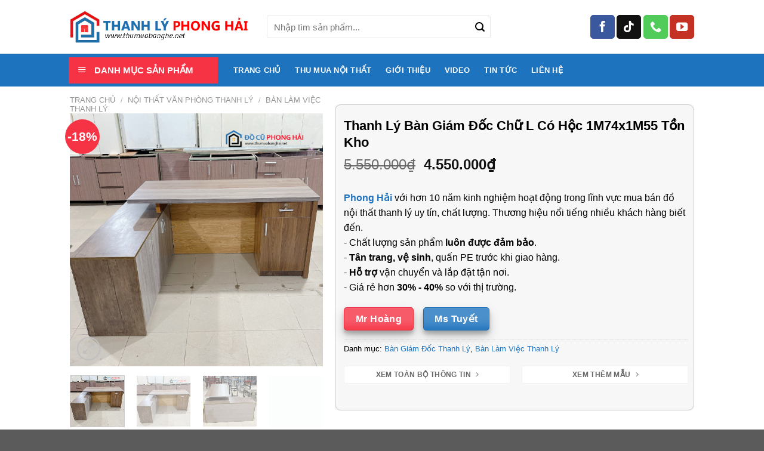

--- FILE ---
content_type: text/html; charset=UTF-8
request_url: https://thumuabanghe.net/san-pham/thanh-ly-ban-giam-doc-chu-l-co-hoc1m74x1m55-ton-kho/
body_size: 26816
content:
<!DOCTYPE html>
<!--[if IE 9 ]><html lang="vi" prefix="og: https://ogp.me/ns#" class="ie9 loading-site no-js"> <![endif]-->
<!--[if IE 8 ]><html lang="vi" prefix="og: https://ogp.me/ns#" class="ie8 loading-site no-js"> <![endif]-->
<!--[if (gte IE 9)|!(IE)]><!--><html lang="vi" prefix="og: https://ogp.me/ns#" class="loading-site no-js"> <!--<![endif]--><head><script data-no-optimize="1">var litespeed_docref=sessionStorage.getItem("litespeed_docref");litespeed_docref&&(Object.defineProperty(document,"referrer",{get:function(){return litespeed_docref}}),sessionStorage.removeItem("litespeed_docref"));</script>  <script type="litespeed/javascript" data-src="https://www.googletagmanager.com/gtag/js?id=G-4RYS06MYPG"></script> <script type="litespeed/javascript">window.dataLayer=window.dataLayer||[];function gtag(){dataLayer.push(arguments)}
gtag('js',new Date());gtag('config','G-4RYS06MYPG')</script> <meta charset="UTF-8" /><meta name="viewport" content="width=device-width, initial-scale=1.0, maximum-scale=1.0, user-scalable=no" /><meta name="google-site-verification" content="W7jrGNpimZgwceVbJy4RDxE4UmalvFaKRcfxogMgWQM" /><link rel="profile" href="https://gmpg.org/xfn/11" /><link rel="pingback" href="https://thumuabanghe.net/xmlrpc.php" /><meta name="viewport" content="width=device-width, initial-scale=1, maximum-scale=1" /><title>Thanh Lý Bàn Giám Đốc Chữ L Có Hộc 1M74x1M55 Tồn Kho</title><meta name="description" content="Thanh Lý Bàn Giám Đốc Chữ L Có Hộc 1M74x1M55 Tồn Kho Xin mời quý khách tham khảo thêm nhiều mẫu bàn giám đốc thanh lý đang có tại cửa hàng chúng tôi với mức"/><meta name="robots" content="follow, index, max-snippet:-1, max-video-preview:-1, max-image-preview:large"/><link rel="canonical" href="https://thumuabanghe.net/san-pham/thanh-ly-ban-giam-doc-chu-l-co-hoc1m74x1m55-ton-kho/" /><meta property="og:locale" content="vi_VN" /><meta property="og:type" content="product" /><meta property="og:title" content="Thanh Lý Bàn Giám Đốc Chữ L Có Hộc 1M74x1M55 Tồn Kho" /><meta property="og:description" content="Thanh Lý Bàn Giám Đốc Chữ L Có Hộc 1M74x1M55 Tồn Kho Xin mời quý khách tham khảo thêm nhiều mẫu bàn giám đốc thanh lý đang có tại cửa hàng chúng tôi với mức" /><meta property="og:url" content="https://thumuabanghe.net/san-pham/thanh-ly-ban-giam-doc-chu-l-co-hoc1m74x1m55-ton-kho/" /><meta property="og:site_name" content="Đồ cũ Phong Hải" /><meta property="og:updated_time" content="2024-10-22T10:17:01+07:00" /><meta property="og:image" content="https://thumuabanghe.net/wp-content/uploads/2023/07/thanh-ly-ban-giam-doc-03.jpg" /><meta property="og:image:secure_url" content="https://thumuabanghe.net/wp-content/uploads/2023/07/thanh-ly-ban-giam-doc-03.jpg" /><meta property="og:image:width" content="600" /><meta property="og:image:height" content="600" /><meta property="og:image:alt" content="Thanh Lý Bàn Giám Đốc Chữ L Có Hộc 1M74x1M55 Tồn Kho" /><meta property="og:image:type" content="image/jpeg" /><meta property="product:price:amount" content="4550000" /><meta property="product:price:currency" content="VND" /><meta property="product:availability" content="instock" /><meta name="twitter:card" content="summary_large_image" /><meta name="twitter:title" content="Thanh Lý Bàn Giám Đốc Chữ L Có Hộc 1M74x1M55 Tồn Kho" /><meta name="twitter:description" content="Thanh Lý Bàn Giám Đốc Chữ L Có Hộc 1M74x1M55 Tồn Kho Xin mời quý khách tham khảo thêm nhiều mẫu bàn giám đốc thanh lý đang có tại cửa hàng chúng tôi với mức" /><meta name="twitter:image" content="https://thumuabanghe.net/wp-content/uploads/2023/07/thanh-ly-ban-giam-doc-03.jpg" /><meta name="twitter:label1" content="Giá" /><meta name="twitter:data1" content="4.550.000&#8363;" /><meta name="twitter:label2" content="Tình trạng sẵn có" /><meta name="twitter:data2" content="Còn hàng" /><link rel='dns-prefetch' href='//cdn.jsdelivr.net' /><link rel='dns-prefetch' href='//fonts.googleapis.com' /><link href='https://fonts.gstatic.com' crossorigin rel='preconnect' /><link rel='prefetch' href='https://thumuabanghe.net/wp-content/themes/flatsome/assets/js/chunk.countup.js?ver=3.16.2' /><link rel='prefetch' href='https://thumuabanghe.net/wp-content/themes/flatsome/assets/js/chunk.sticky-sidebar.js?ver=3.16.2' /><link rel='prefetch' href='https://thumuabanghe.net/wp-content/themes/flatsome/assets/js/chunk.tooltips.js?ver=3.16.2' /><link rel='prefetch' href='https://thumuabanghe.net/wp-content/themes/flatsome/assets/js/chunk.vendors-popups.js?ver=3.16.2' /><link rel='prefetch' href='https://thumuabanghe.net/wp-content/themes/flatsome/assets/js/chunk.vendors-slider.js?ver=3.16.2' /><link rel="alternate" type="application/rss+xml" title="Dòng thông tin Thanh Lý Phong Hải &raquo;" href="https://thumuabanghe.net/feed/" /><link rel="alternate" type="application/rss+xml" title="Thanh Lý Phong Hải &raquo; Dòng bình luận" href="https://thumuabanghe.net/comments/feed/" /><link data-optimized="2" rel="stylesheet" href="https://thumuabanghe.net/wp-content/litespeed/css/c7c65e2903ab069d87f7684cd412ba72.css?ver=124a3" /> <script type="litespeed/javascript" data-src="https://thumuabanghe.net/wp-includes/js/jquery/jquery.min.js" id="jquery-core-js"></script> <link rel="https://api.w.org/" href="https://thumuabanghe.net/wp-json/" /><link rel="alternate" title="JSON" type="application/json" href="https://thumuabanghe.net/wp-json/wp/v2/product/28323" /><link rel="EditURI" type="application/rsd+xml" title="RSD" href="https://thumuabanghe.net/xmlrpc.php?rsd" /><meta name="generator" content="WordPress 6.6.4" /><link rel='shortlink' href='https://thumuabanghe.net/?p=28323' /><link rel="alternate" title="oNhúng (JSON)" type="application/json+oembed" href="https://thumuabanghe.net/wp-json/oembed/1.0/embed?url=https%3A%2F%2Fthumuabanghe.net%2Fsan-pham%2Fthanh-ly-ban-giam-doc-chu-l-co-hoc1m74x1m55-ton-kho%2F" /><link rel="alternate" title="oNhúng (XML)" type="text/xml+oembed" href="https://thumuabanghe.net/wp-json/oembed/1.0/embed?url=https%3A%2F%2Fthumuabanghe.net%2Fsan-pham%2Fthanh-ly-ban-giam-doc-chu-l-co-hoc1m74x1m55-ton-kho%2F&#038;format=xml" /> <script type="application/ld+json">{
  "@context": "https://schema.org",
  "@type": "LocalBusiness",
  "name": "Đồ Cũ Thanh Lý Phong Hải",
  "image": "https://thumuabanghe.net/wp-content/uploads/2024/10/thanhlytphonghai_logo1.png",
  "description": "Đồ Cũ Thanh Lý Phong Hải - Đơn Vị Chuyên Mua Bán Đồ Nội Thất Cũ, Bàn Ghế Cũ Thanh Lý Giá Rẻ Chất Lượng Tại TPHCM Với Số Lượng Lớn. Sản phẩm nổi bật như bàn làm việc thanh lý, ghế văn phòng thanh lý, giường ngủ thanh lý, tủ áo thanh lý, bàn ghế cafe quán ăn... Nhận thu mua nội thất cũ giá cao tại TPHCM.",
  "address": {
    "@type": "PostalAddress",
    "streetAddress": "339 Bình Quới, Phường 28",
    "addressLocality": "Bình Thạnh",
    "addressRegion": "Thành phố Hồ Chí Minh",
    "postalCode": "70000",
    "addressCountry": "VN"
  },
  "geo": {
    "@type": "GeoCoordinates",
    "latitude": 10.8254953,
    "longitude": 106.7349515
  },
  "url": "https://thumuabanghe.net", 
  "telephone": "+84906920339",
  "priceRange": "100000 VND - 15000000 VND",
  "currenciesAccepted": "VND",
  "openingHours": "Mo-Sa 08:00-18:00",
  "sameAs": [
    "https://www.facebook.com/muabannoithatcutphcm",
    "https://www.youtube.com/@thanhlyphonghai",
    "https://www.tiktok.com/@thanhlynoithatphonghai",
    "https://maps.app.goo.gl/8gWPB2yyLNy5Cbdy7",
    "https://baohagiang.vn/thong-tin-quang-cao/202501/thanh-ly-kho-ban-ghe-van-phong-cu-chat-luong-cao-tai-tphcm-f8663db/",
    "https://baoquangnam.vn/dia-chi-thanh-ly-ban-ghe-cafe-ban-ghe-quan-an-uy-tin-tai-tp-hcm-3147013.html",
    "https://baothaibinh.com.vn/tin-tuc/206/215256/cua-hang-thanh-ly-giuong-tu-gia-tot-tai-tphcm",
    "https://baodanang.vn/can-biet/202411/thanh-ly-phong-hai-noi-cung-cap-noi-that-van-phong-thanh-ly-dep-gia-tot-3994633/",
    "https://baodongkhoi.vn/noi-cung-cap-noi-that-thanh-ly-uy-tin-tai-tp-hcm-21112024-a138633.html",
    "https://giadinhvaphapluat.vn/thanh-ly-phong-hai-tong-kho-thanh-ly-ban-ghe-cafe-cu-dep-nhu-moi-99-p127302.html"
  ],
  "founder": {
    "@type": "Person",
    "name": "Nguyễn Phong Hải",
    "telephone": "+84937486339",
    "identifier": {
      "@type": "PropertyValue",
      "propertyID": "taxID",
      "value": "0310655912"
    }
  },
  "aggregateRating": {
    "@type": "AggregateRating",
    "ratingValue": "5",
    "bestRating": "5",
    "ratingCount": "1"
  }
}</script>  <script type="application/ld+json">{
  "@context": "https://schema.org",
  "@type": "FAQPage",
  "mainEntity": [
    {
      "@type": "Question",
      "name": "Bạn có nhận thu mua đồ nội thất cũ tại nhà không?",
      "acceptedAnswer": {
        "@type": "Answer",
        "text": "Có, chúng tôi cung cấp dịch vụ thu mua đồ nội thất cũ tại nhà với giá cao. Liên hệ hotline 0937.486.339 để được hỗ trợ."
      }
    },
    {
      "@type": "Question",
      "name": "Tôi có thể xem sản phẩm trước khi mua không?",
      "acceptedAnswer": {
        "@type": "Answer",
        "text": "Có, bạn có thể đến trực tiếp kho hàng của chúng tôi tại 339 Bình Quới, Phường 28, Bình Thạnh, TP.HCM để xem và chọn sản phẩm."
      }
    },
    {
      "@type": "Question",
      "name": "Bạn có bảo hành sản phẩm không?",
      "acceptedAnswer": {
        "@type": "Answer",
        "text": "Chúng tôi cam kết chất lượng sản phẩm và hỗ trợ bảo hành trong vòng 30 ngày kể từ ngày mua."
      }
    },
    {
      "@type": "Question",
      "name": "Bạn có vận chuyển đồ nội thất đến các tỉnh khác không?",
      "acceptedAnswer": {
        "@type": "Answer",
        "text": "Có, chúng tôi cung cấp dịch vụ vận chuyển đồ nội thất đến các tỉnh thành trên toàn quốc với chi phí hợp lý."
      }
    },
    {
      "@type": "Question",
      "name": "Tôi có thể thanh toán bằng cách nào?",
      "acceptedAnswer": {
        "@type": "Answer",
        "text": "Bạn có thể thanh toán bằng tiền mặt, chuyển khoản ngân hàng hoặc qua các ví điện tử như Momo, ZaloPay."
      }
    }
  ]
}</script><noscript><img height="1" width="1" style="display:none"
src="https://www.facebook.com/tr?id=1006818800632676&ev=PageView&noscript=1"
/></noscript> <script type="litespeed/javascript">(function(w,d,s,l,i){w[l]=w[l]||[];w[l].push({'gtm.start':new Date().getTime(),event:'gtm.js'});var f=d.getElementsByTagName(s)[0],j=d.createElement(s),dl=l!='dataLayer'?'&l='+l:'';j.async=!0;j.src='https://www.googletagmanager.com/gtm.js?id='+i+dl;f.parentNode.insertBefore(j,f)})(window,document,'script','dataLayer','GTM-NBFF8NRG')</script> <meta name="google-site-verification" content="s_Un27GYuIxqXcAA683bZPFrc6-trYWN4EOqDFW13C4" />	<noscript><style>.woocommerce-product-gallery{ opacity: 1 !important; }</style></noscript><link rel="icon" href="https://thumuabanghe.net/wp-content/uploads/2023/07/cropped-gd-icon-32x32.png" sizes="32x32" /><link rel="icon" href="https://thumuabanghe.net/wp-content/uploads/2023/07/cropped-gd-icon-192x192.png" sizes="192x192" /><link rel="apple-touch-icon" href="https://thumuabanghe.net/wp-content/uploads/2023/07/cropped-gd-icon-180x180.png" /><meta name="msapplication-TileImage" content="https://thumuabanghe.net/wp-content/uploads/2023/07/cropped-gd-icon-270x270.png" /><link rel="alternate" href="https://thumuabanghe.net/" hreflang="vi-vn" /><noscript><img height="1" width="1" style="display:none"
src="https://www.facebook.com/tr?id=524694571039273&ev=PageView&noscript=1"
/></noscript> <script type="litespeed/javascript" data-src="https://www.googletagmanager.com/gtag/js?id=AW-11269777247"></script> <script type="litespeed/javascript">window.dataLayer=window.dataLayer||[];function gtag(){dataLayer.push(arguments)}
gtag('js',new Date());gtag('config','AW-11269777247')</script>  <script type="litespeed/javascript" data-src="https://www.googletagmanager.com/gtag/js?id=AW-11269777247"></script> <script type="litespeed/javascript">window.dataLayer=window.dataLayer||[];function gtag(){dataLayer.push(arguments)}
gtag('js',new Date());gtag('config','AW-11269777247')</script> </head><body data-rsssl=1 class="product-template-default single single-product postid-28323 theme-flatsome ot-vertical-menu ot-overplay ot-submenu-top ot-menu-show-home woocommerce woocommerce-page woocommerce-no-js lightbox nav-dropdown-has-arrow nav-dropdown-has-shadow nav-dropdown-has-border">
<a class="skip-link screen-reader-text" href="#main">Skip to content</a><div id="wrapper"><header id="header" class="header has-sticky sticky-jump"><div class="header-wrapper"><div id="masthead" class="header-main "><div class="header-inner flex-row container logo-left medium-logo-center" role="navigation"><div id="logo" class="flex-col logo"><a href="https://thumuabanghe.net/" title="Thanh Lý Phong Hải - Thanh Lý Phong Hải Là Đơn Vị Chuyên Thu Mua Bàn Ghế Cũ Giá Cao &#8211; Báo Giá Linh Động &#8211; Thanh Lý Bàn Ghế Cũ Giá Tốt Nhất TPHCM" rel="home">
<img data-lazyloaded="1" src="[data-uri]" width="481" height="85" data-src="https://thumuabanghe.net/wp-content/uploads/2024/10/thanhlytphonghai_logo1.png" class="header_logo header-logo" alt="Thanh Lý Phong Hải"/><img data-lazyloaded="1" src="[data-uri]" width="481" height="85" data-src="https://thumuabanghe.net/wp-content/uploads/2024/10/thanhlytphonghai_logo1.png" class="header-logo-dark" alt="Thanh Lý Phong Hải"/></a></div><div class="flex-col show-for-medium flex-left"><ul class="mobile-nav nav nav-left "><li class="nav-icon has-icon"><div class="header-button">		<a href="#" data-open="#main-menu" data-pos="left" data-bg="main-menu-overlay" data-color="" class="icon primary button round is-small" aria-label="Menu" aria-controls="main-menu" aria-expanded="false"><i class="icon-menu" ></i>
</a></div></li></ul></div><div class="flex-col hide-for-medium flex-left
flex-grow"><ul class="header-nav header-nav-main nav nav-left  nav-uppercase" ><li class="header-search-form search-form html relative has-icon"><div class="header-search-form-wrapper"><div class="searchform-wrapper ux-search-box relative form-flat is-normal"><form role="search" method="get" class="searchform" action="https://thumuabanghe.net/"><div class="flex-row relative"><div class="flex-col flex-grow">
<label class="screen-reader-text" for="woocommerce-product-search-field-0">Tìm kiếm:</label>
<input type="search" id="woocommerce-product-search-field-0" class="search-field mb-0" placeholder="Nhập tìm sản phẩm..." value="" name="s" />
<input type="hidden" name="post_type" value="product" /></div><div class="flex-col">
<button type="submit" value="Tìm kiếm" class="ux-search-submit submit-button secondary button  icon mb-0" aria-label="Submit">
<i class="icon-search" ></i>			</button></div></div><div class="live-search-results text-left z-top"></div></form></div></div></li></ul></div><div class="flex-col hide-for-medium flex-right"><ul class="header-nav header-nav-main nav nav-right  nav-uppercase"><li class="html header-social-icons ml-0"><div class="social-icons follow-icons" ><a href="https://www.facebook.com/muabannoithatcutphcm" target="_blank" data-label="Facebook" rel="noopener noreferrer nofollow" class="icon primary button round facebook tooltip" title="Theo Dõi Facebook" aria-label="Theo Dõi Facebook"><i class="icon-facebook" ></i></a><a href="https://www.tiktok.com/@thanhlynoithatphonghai" target="_blank" rel="noopener noreferrer nofollow" data-label="TikTok" class="icon primary button round tiktok tooltip" title="Theo Dõi TikTok" aria-label="Theo Dõi TikTok"><i class="icon-tiktok" ></i></a><a href="tel:0906920339" target="_blank" data-label="Phone" rel="noopener noreferrer nofollow" class="icon primary button round  phone tooltip" title="CTất Cả us" aria-label="CTất Cả us"><i class="icon-phone" ></i></a><a href="https://www.youtube.com/@thanhlyphonghai/" target="_blank" rel="noopener noreferrer nofollow" data-label="YouTube" class="icon primary button round  youtube tooltip" title="Theo Dõi YouTube" aria-label="Theo Dõi YouTube"><i class="icon-youtube" ></i></a></div></li></ul></div><div class="flex-col show-for-medium flex-right"><ul class="mobile-nav nav nav-right "></ul></div></div></div><div id="wide-nav" class="header-bottom wide-nav flex-has-center"><div class="flex-row container"><div class="flex-col hide-for-medium flex-left"><ul class="nav header-nav header-bottom-nav nav-left  nav-size-medium nav-spacing-medium nav-uppercase"><div id="mega-menu-wrap"
class="ot-vm-hover"><div id="mega-menu-title">
<i class="icon-menu"></i> DANH MỤC SẢN PHẨM</div><ul id="mega_menu" class="sf-menu sf-vertical"><li id="menu-item-26087" class="menu-item menu-item-type-custom menu-item-object-custom menu-item-has-children menu-item-26087"><a href="https://thumuabanghe.net/danh-muc/thanh-ly-noi-that-van-phong/"><img data-lazyloaded="1" src="[data-uri]" width="280" height="280" data-src="https://thumuabanghe.net/wp-content/uploads/2023/06/3616711-280x280.png" class="_mi _before _image" alt="" aria-hidden="true" decoding="async" fetchpriority="high" data-srcset="https://thumuabanghe.net/wp-content/uploads/2023/06/3616711-280x280.png 280w, https://thumuabanghe.net/wp-content/uploads/2023/06/3616711-300x300.png 300w, https://thumuabanghe.net/wp-content/uploads/2023/06/3616711-100x100.png 100w, https://thumuabanghe.net/wp-content/uploads/2023/06/3616711-510x510.png 510w, https://thumuabanghe.net/wp-content/uploads/2023/06/3616711-400x400.png 400w, https://thumuabanghe.net/wp-content/uploads/2023/06/3616711.png 512w" data-sizes="(max-width: 280px) 100vw, 280px" /><span>Nội Thất Văn Phòng</span></a><ul class="sub-menu"><li id="menu-item-26088" class="menu-item menu-item-type-custom menu-item-object-custom menu-item-26088"><a href="https://thumuabanghe.net/danh-muc/thanh-ly-ban-lam-viec/">Bàn Làm Việc Thanh Lý</a></li><li id="menu-item-26304" class="menu-item menu-item-type-custom menu-item-object-custom menu-item-26304"><a href="https://thumuabanghe.net/danh-muc/thanh-ly-ghe-van-phong/">Ghế Văn Phòng Thanh Lý</a></li><li id="menu-item-26089" class="menu-item menu-item-type-custom menu-item-object-custom menu-item-26089"><a href="https://thumuabanghe.net/danh-muc/thanh-ly-ban-giam-doc/">Bàn Giám Đốc Thanh Lý</a></li><li id="menu-item-40121" class="menu-item menu-item-type-taxonomy menu-item-object-product_cat menu-item-40121"><a href="https://thumuabanghe.net/danh-muc/thanh-ly-noi-that-van-phong/ghe-giam-doc-thanh-ly/">Ghế Giám Đốc Thanh Lý</a></li><li id="menu-item-26090" class="menu-item menu-item-type-custom menu-item-object-custom menu-item-26090"><a href="https://thumuabanghe.net/danh-muc/thanh-ly-ban-hop/">Bàn Ghế Họp Thanh Lý</a></li><li id="menu-item-26091" class="menu-item menu-item-type-custom menu-item-object-custom menu-item-26091"><a href="https://thumuabanghe.net/danh-muc/thanh-ly-tu-ho-so/">Tủ Hồ Sơ Thanh Lý</a></li><li id="menu-item-34662" class="menu-item menu-item-type-custom menu-item-object-custom menu-item-34662"><a href="https://thumuabanghe.net/danh-muc/thanh-ly-tu-locker/">Tủ Locker Thanh Lý</a></li></ul></li><li id="menu-item-26092" class="menu-item menu-item-type-custom menu-item-object-custom menu-item-has-children menu-item-26092"><a href="https://thumuabanghe.net/danh-muc/noi-that-thanh-ly/"><img data-lazyloaded="1" src="[data-uri]" width="280" height="280" data-src="https://thumuabanghe.net/wp-content/uploads/2023/06/1198317-280x280.png" class="_mi _before _image" alt="" aria-hidden="true" decoding="async" data-srcset="https://thumuabanghe.net/wp-content/uploads/2023/06/1198317-280x280.png 280w, https://thumuabanghe.net/wp-content/uploads/2023/06/1198317-300x300.png 300w, https://thumuabanghe.net/wp-content/uploads/2023/06/1198317-100x100.png 100w, https://thumuabanghe.net/wp-content/uploads/2023/06/1198317-510x510.png 510w, https://thumuabanghe.net/wp-content/uploads/2023/06/1198317-400x400.png 400w, https://thumuabanghe.net/wp-content/uploads/2023/06/1198317.png 512w" data-sizes="(max-width: 280px) 100vw, 280px" /><span>Nội Thất Gia Đình</span></a><ul class="sub-menu"><li id="menu-item-26093" class="menu-item menu-item-type-custom menu-item-object-custom menu-item-has-children menu-item-26093"><a href="https://thumuabanghe.net/danh-muc/thanh-ly-tu-quan-ao/">Tủ Quần Áo Thanh Lý</a><ul class="sub-menu"><li id="menu-item-38046" class="menu-item menu-item-type-taxonomy menu-item-object-product_cat menu-item-38046"><a href="https://thumuabanghe.net/danh-muc/noi-that-thanh-ly/thanh-ly-tu-quan-ao/tu-quan-ao-go-thanh-ly/">Tủ Quần Áo Gỗ Thanh Lý</a></li><li id="menu-item-38045" class="menu-item menu-item-type-taxonomy menu-item-object-product_cat menu-item-38045"><a href="https://thumuabanghe.net/danh-muc/thanh-ly-tu-quan-ao-sat/">Tủ Quần Áo Sắt Thanh Lý</a></li><li id="menu-item-38044" class="menu-item menu-item-type-taxonomy menu-item-object-product_cat menu-item-38044"><a href="https://thumuabanghe.net/danh-muc/thanh-ly-tu-quan-ao-nhua/">Tủ Quần Áo Nhựa Thanh Lý</a></li></ul></li><li id="menu-item-26094" class="menu-item menu-item-type-custom menu-item-object-custom menu-item-has-children menu-item-26094"><a href="https://thumuabanghe.net/danh-muc/thanh-ly-giuong/">Giường Ngủ Thanh Lý</a><ul class="sub-menu"><li id="menu-item-38247" class="menu-item menu-item-type-taxonomy menu-item-object-product_cat menu-item-38247"><a href="https://thumuabanghe.net/danh-muc/noi-that-thanh-ly/thanh-ly-giuong/combo-phong-ngu-thanh-ly/">Combo Phòng Ngủ Thanh Lý</a></li><li id="menu-item-38235" class="menu-item menu-item-type-taxonomy menu-item-object-product_cat menu-item-38235"><a href="https://thumuabanghe.net/danh-muc/noi-that-thanh-ly/thanh-ly-giuong/giuong-go-cong-nghiep-thanh-ly/">Giường Gỗ Công Nghiệp Thanh Lý</a></li><li id="menu-item-38236" class="menu-item menu-item-type-taxonomy menu-item-object-product_cat menu-item-38236"><a href="https://thumuabanghe.net/danh-muc/noi-that-thanh-ly/thanh-ly-giuong/giuong-go-tu-nhien-thanh-ly/">Giường Gỗ Tự Nhiên Thanh Lý</a></li><li id="menu-item-38231" class="menu-item menu-item-type-taxonomy menu-item-object-product_cat menu-item-38231"><a href="https://thumuabanghe.net/danh-muc/thanh-ly-giuong-sat/">Giường Sắt Thanh Lý</a></li><li id="menu-item-38246" class="menu-item menu-item-type-taxonomy menu-item-object-product_cat menu-item-38246"><a href="https://thumuabanghe.net/danh-muc/ghe-truong-ky-thanh-ly/">Ghế Trường Kỷ Thanh Lý</a></li><li id="menu-item-38232" class="menu-item menu-item-type-taxonomy menu-item-object-product_cat menu-item-38232"><a href="https://thumuabanghe.net/danh-muc/tu-dau-giuong-thanh-ly/">Tủ Đầu Giường Thanh Lý</a></li></ul></li><li id="menu-item-26095" class="menu-item menu-item-type-custom menu-item-object-custom menu-item-26095"><a href="https://thumuabanghe.net/danh-muc/thanh-ly-ban-trang-diem/">Bàn Trang Điểm Thanh Lý</a></li><li id="menu-item-26096" class="menu-item menu-item-type-custom menu-item-object-custom menu-item-has-children menu-item-26096"><a href="https://thumuabanghe.net/danh-muc/thanh-ly-sofa/">Bàn Ghế Sofa Thanh Lý</a><ul class="sub-menu"><li id="menu-item-38223" class="menu-item menu-item-type-taxonomy menu-item-object-product_cat menu-item-38223"><a href="https://thumuabanghe.net/danh-muc/noi-that-thanh-ly/thanh-ly-sofa/sofa-bo-thanh-ly/">Sofa Bộ Thanh Lý</a></li><li id="menu-item-38216" class="menu-item menu-item-type-taxonomy menu-item-object-product_cat menu-item-38216"><a href="https://thumuabanghe.net/danh-muc/ban-sofa-thanh-ly/">Bàn Sofa Thanh Lý</a></li><li id="menu-item-38217" class="menu-item menu-item-type-taxonomy menu-item-object-product_cat menu-item-38217"><a href="https://thumuabanghe.net/danh-muc/noi-that-thanh-ly/thanh-ly-sofa/ghe-sofa-giuong-thanh-ly/">Ghế Sofa Giường Thanh Lý</a></li><li id="menu-item-38218" class="menu-item menu-item-type-taxonomy menu-item-object-product_cat menu-item-38218"><a href="https://thumuabanghe.net/danh-muc/noi-that-thanh-ly/thanh-ly-sofa/ghe-sofa-don-thanh-ly/">Ghế Sofa Đơn Thanh Lý</a></li></ul></li><li id="menu-item-26097" class="menu-item menu-item-type-custom menu-item-object-custom menu-item-26097"><a href="https://thumuabanghe.net/danh-muc/thanh-ly-salon/">Salon Gỗ Thanh Lý</a></li><li id="menu-item-26104" class="menu-item menu-item-type-custom menu-item-object-custom menu-item-26104"><a href="https://thumuabanghe.net/danh-muc/tu-giay-dep-cu/">Tủ Kệ Giày Dép Thanh Lý</a></li><li id="menu-item-26098" class="menu-item menu-item-type-custom menu-item-object-custom menu-item-26098"><a href="https://thumuabanghe.net/danh-muc/thanh-ly-ban-an/">Bàn Ăn Thanh Lý</a></li><li id="menu-item-26099" class="menu-item menu-item-type-custom menu-item-object-custom menu-item-26099"><a href="https://thumuabanghe.net/danh-muc/thanh-ly-ke-tivi/">Kệ Tivi Thanh Lý</a></li><li id="menu-item-39225" class="menu-item menu-item-type-taxonomy menu-item-object-product_cat menu-item-39225"><a href="https://thumuabanghe.net/danh-muc/tu-ruou-thanh-ly/">Tủ Rượu Thanh Lý</a></li><li id="menu-item-35146" class="menu-item menu-item-type-custom menu-item-object-custom menu-item-35146"><a href="https://thumuabanghe.net/danh-muc/tu-dung-do-cu/">Tủ Đựng Đồ Thanh Lý</a></li><li id="menu-item-26100" class="menu-item menu-item-type-custom menu-item-object-custom menu-item-26100"><a href="https://thumuabanghe.net/danh-muc/tu-bep-cu/">Tủ Bếp Thanh Lý</a></li><li id="menu-item-26105" class="menu-item menu-item-type-custom menu-item-object-custom menu-item-26105"><a href="https://thumuabanghe.net/danh-muc/ban-tho-ong-dia-gia-re/">Bàn Tủ Thờ Thanh Lý</a></li><li id="menu-item-30707" class="menu-item menu-item-type-custom menu-item-object-custom menu-item-30707"><a href="https://thumuabanghe.net/danh-muc/thanh-ly-tu-thuoc/">Tủ Thuốc Thanh Lý</a></li><li id="menu-item-33920" class="menu-item menu-item-type-custom menu-item-object-custom menu-item-33920"><a href="https://thumuabanghe.net/danh-muc/tranh-treo-tuong-cu/">Tranh Thanh Lý</a></li><li id="menu-item-27276" class="menu-item menu-item-type-custom menu-item-object-custom menu-item-27276"><a href="https://thumuabanghe.net/danh-muc/do-gia-dung-cu/">Đồ Gia Dụng Thanh Lý</a></li></ul></li><li id="menu-item-26106" class="menu-item menu-item-type-custom menu-item-object-custom menu-item-has-children menu-item-26106"><a href="https://thumuabanghe.net/danh-muc/thanh-ly-ban-ghe-cafe/"><img data-lazyloaded="1" src="[data-uri]" width="280" height="280" data-src="https://thumuabanghe.net/wp-content/uploads/2023/06/169884-280x280.png" class="_mi _before _image" alt="" aria-hidden="true" decoding="async" data-srcset="https://thumuabanghe.net/wp-content/uploads/2023/06/169884-280x280.png 280w, https://thumuabanghe.net/wp-content/uploads/2023/06/169884-300x300.png 300w, https://thumuabanghe.net/wp-content/uploads/2023/06/169884-100x100.png 100w, https://thumuabanghe.net/wp-content/uploads/2023/06/169884-510x510.png 510w, https://thumuabanghe.net/wp-content/uploads/2023/06/169884-400x400.png 400w, https://thumuabanghe.net/wp-content/uploads/2023/06/169884.png 512w" data-sizes="(max-width: 280px) 100vw, 280px" /><span>Bàn Ghế Cafe Thanh Lý</span></a><ul class="sub-menu"><li id="menu-item-38253" class="menu-item menu-item-type-taxonomy menu-item-object-product_cat menu-item-38253"><a href="https://thumuabanghe.net/danh-muc/thanh-ly-ban-ghe-cafe/ban-ghe-cafe-go-thanh-ly/">Bàn Ghế Cafe Gỗ Thanh Lý</a></li><li id="menu-item-38254" class="menu-item menu-item-type-taxonomy menu-item-object-product_cat menu-item-38254"><a href="https://thumuabanghe.net/danh-muc/thanh-ly-ban-ghe-cafe/ban-ghe-cafe-sat-thanh-ly/">Bàn Ghế Cafe Sắt Thanh Lý</a></li><li id="menu-item-38252" class="menu-item menu-item-type-taxonomy menu-item-object-product_cat menu-item-38252"><a href="https://thumuabanghe.net/danh-muc/ban-ghe-cafe-nhua-thanh-ly/">Bàn Ghế Cafe Nhựa Thanh Lý</a></li><li id="menu-item-38282" class="menu-item menu-item-type-taxonomy menu-item-object-product_cat menu-item-38282"><a href="https://thumuabanghe.net/danh-muc/thanh-ly-ban-ghe-cafe/ghe-bar-thanh-ly/">Ghế Bar Thanh Lý</a></li></ul></li><li id="menu-item-26107" class="menu-item menu-item-type-custom menu-item-object-custom menu-item-has-children menu-item-26107"><a href="https://thumuabanghe.net/danh-muc/ban-ghe-quan-an-nhau-cu/"><img data-lazyloaded="1" src="[data-uri]" width="280" height="280" data-src="https://thumuabanghe.net/wp-content/uploads/2023/06/2463875-280x280.png" class="_mi _before _image" alt="" aria-hidden="true" decoding="async" data-srcset="https://thumuabanghe.net/wp-content/uploads/2023/06/2463875-280x280.png 280w, https://thumuabanghe.net/wp-content/uploads/2023/06/2463875-300x300.png 300w, https://thumuabanghe.net/wp-content/uploads/2023/06/2463875-100x100.png 100w, https://thumuabanghe.net/wp-content/uploads/2023/06/2463875-510x510.png 510w, https://thumuabanghe.net/wp-content/uploads/2023/06/2463875-400x400.png 400w, https://thumuabanghe.net/wp-content/uploads/2023/06/2463875.png 512w" data-sizes="(max-width: 280px) 100vw, 280px" /><span>Bàn Ghế Quán Ăn Thanh Lý</span></a><ul class="sub-menu"><li id="menu-item-38289" class="menu-item menu-item-type-taxonomy menu-item-object-product_cat menu-item-38289"><a href="https://thumuabanghe.net/danh-muc/ban-ghe-quan-an-nhau-cu/bo-ban-ghe-quan-an-thanh-ly/">Bộ Bàn Ghế Quán Ăn Thanh Lý</a></li><li id="menu-item-38288" class="menu-item menu-item-type-taxonomy menu-item-object-product_cat menu-item-38288"><a href="https://thumuabanghe.net/danh-muc/ban-ghe-quan-an-go-thanh-ly/">Bàn Ghế Quán Ăn Gỗ Thanh Lý</a></li><li id="menu-item-38287" class="menu-item menu-item-type-taxonomy menu-item-object-product_cat menu-item-38287"><a href="https://thumuabanghe.net/danh-muc/ban-ghe-quan-an-nhua-thanh-ly/">Bàn Ghế Quán Ăn Nhựa Thanh Lý</a></li><li id="menu-item-38311" class="menu-item menu-item-type-taxonomy menu-item-object-product_cat menu-item-38311"><a href="https://thumuabanghe.net/danh-muc/ban-ghe-quan-an-sat-thanh-ly/">Bàn Ghế Quán Ăn Sắt Thanh Lý</a></li></ul></li><li id="menu-item-26109" class="menu-item menu-item-type-custom menu-item-object-custom menu-item-26109"><a href="https://thumuabanghe.net/danh-muc/thanh-ly-quay/"><img data-lazyloaded="1" src="[data-uri]" width="280" height="280" data-src="https://thumuabanghe.net/wp-content/uploads/2023/06/1421394-280x280.png" class="_mi _before _image" alt="" aria-hidden="true" decoding="async" data-srcset="https://thumuabanghe.net/wp-content/uploads/2023/06/1421394-280x280.png 280w, https://thumuabanghe.net/wp-content/uploads/2023/06/1421394-300x300.png 300w, https://thumuabanghe.net/wp-content/uploads/2023/06/1421394-100x100.png 100w, https://thumuabanghe.net/wp-content/uploads/2023/06/1421394-510x510.png 510w, https://thumuabanghe.net/wp-content/uploads/2023/06/1421394-400x400.png 400w, https://thumuabanghe.net/wp-content/uploads/2023/06/1421394.png 512w" data-sizes="(max-width: 280px) 100vw, 280px" /><span>Quầy Thanh Lý</span></a></li><li id="menu-item-29725" class="menu-item menu-item-type-custom menu-item-object-custom menu-item-29725"><a href="https://thumuabanghe.net/danh-muc/thanh-ly-quay-take-away/"><img data-lazyloaded="1" src="[data-uri]" width="258" height="258" data-src="https://thumuabanghe.net/wp-content/uploads/2023/06/black-check-tick-icon-4.png" class="_mi _before _image" alt="" aria-hidden="true" decoding="async" data-srcset="https://thumuabanghe.net/wp-content/uploads/2023/06/black-check-tick-icon-4.png 258w, https://thumuabanghe.net/wp-content/uploads/2023/06/black-check-tick-icon-4-100x100.png 100w, https://thumuabanghe.net/wp-content/uploads/2023/06/black-check-tick-icon-4-247x247.png 247w" data-sizes="(max-width: 258px) 100vw, 258px" /><span>Quầy Take Away Thanh Lý</span></a></li><li id="menu-item-26110" class="menu-item menu-item-type-custom menu-item-object-custom menu-item-26110"><a href="https://thumuabanghe.net/danh-muc/thanh-ly-tu-trung-bay/"><img data-lazyloaded="1" src="[data-uri]" width="280" height="280" data-src="https://thumuabanghe.net/wp-content/uploads/2023/06/5165599739084800-280x280.jpg" class="_mi _before _image" alt="" aria-hidden="true" decoding="async" data-srcset="https://thumuabanghe.net/wp-content/uploads/2023/06/5165599739084800-280x280.jpg 280w, https://thumuabanghe.net/wp-content/uploads/2023/06/5165599739084800-300x300.jpg 300w, https://thumuabanghe.net/wp-content/uploads/2023/06/5165599739084800-100x100.jpg 100w, https://thumuabanghe.net/wp-content/uploads/2023/06/5165599739084800-600x600.jpg 600w, https://thumuabanghe.net/wp-content/uploads/2023/06/5165599739084800-400x400.jpg 400w, https://thumuabanghe.net/wp-content/uploads/2023/06/5165599739084800.jpg 626w" data-sizes="(max-width: 280px) 100vw, 280px" /><span>Tủ Trưng Bày Thanh Lý</span></a></li><li id="menu-item-27679" class="menu-item menu-item-type-custom menu-item-object-custom menu-item-27679"><a href="https://thumuabanghe.net/danh-muc/thanh-ly-ke-sach/"><img data-lazyloaded="1" src="[data-uri]" width="280" height="280" data-src="https://thumuabanghe.net/wp-content/uploads/2023/07/ks-icon.png" class="_mi _before _image" alt="" aria-hidden="true" decoding="async" data-srcset="https://thumuabanghe.net/wp-content/uploads/2023/07/ks-icon.png 280w, https://thumuabanghe.net/wp-content/uploads/2023/07/ks-icon-100x100.png 100w" data-sizes="(max-width: 280px) 100vw, 280px" /><span>Tủ Kệ Sách Thanh Lý</span></a></li><li id="menu-item-26111" class="menu-item menu-item-type-custom menu-item-object-custom menu-item-26111"><a href="https://thumuabanghe.net/danh-muc/thanh-ly-ban-ghe-hoc-sinh/"><img data-lazyloaded="1" src="[data-uri]" width="280" height="280" data-src="https://thumuabanghe.net/wp-content/uploads/2023/06/ban-ghe-hoc-sinh-280x280.jpg" class="_mi _before _image" alt="" aria-hidden="true" decoding="async" data-srcset="https://thumuabanghe.net/wp-content/uploads/2023/06/ban-ghe-hoc-sinh-280x280.jpg 280w, https://thumuabanghe.net/wp-content/uploads/2023/06/ban-ghe-hoc-sinh-300x300.jpg 300w, https://thumuabanghe.net/wp-content/uploads/2023/06/ban-ghe-hoc-sinh-100x100.jpg 100w, https://thumuabanghe.net/wp-content/uploads/2023/06/ban-ghe-hoc-sinh-600x600.jpg 600w, https://thumuabanghe.net/wp-content/uploads/2023/06/ban-ghe-hoc-sinh-400x400.jpg 400w, https://thumuabanghe.net/wp-content/uploads/2023/06/ban-ghe-hoc-sinh.jpg 640w" data-sizes="(max-width: 280px) 100vw, 280px" /><span>Bàn Ghế Học Sinh Thanh Lý</span></a></li><li id="menu-item-26116" class="menu-item menu-item-type-custom menu-item-object-custom menu-item-26116"><a href="https://thumuabanghe.net/danh-muc/noi-that-tiem-nail-toc-massage-cu/"><img data-lazyloaded="1" src="[data-uri]" width="280" height="280" data-src="https://thumuabanghe.net/wp-content/uploads/2023/06/tiem-nail-280x280.png" class="_mi _before _image" alt="" aria-hidden="true" decoding="async" data-srcset="https://thumuabanghe.net/wp-content/uploads/2023/06/tiem-nail-280x280.png 280w, https://thumuabanghe.net/wp-content/uploads/2023/06/tiem-nail-300x300.png 300w, https://thumuabanghe.net/wp-content/uploads/2023/06/tiem-nail-100x100.png 100w, https://thumuabanghe.net/wp-content/uploads/2023/06/tiem-nail.png 360w" data-sizes="(max-width: 280px) 100vw, 280px" /><span>Nội Thất Nail &#8211; Tóc &#8211; Spa</span></a></li><li id="menu-item-27662" class="menu-item menu-item-type-custom menu-item-object-custom menu-item-27662"><a href="https://thumuabanghe.net/danh-muc/thanh-ly-do-gia-dung-inox/"><img data-lazyloaded="1" src="[data-uri]" width="280" height="280" data-src="https://thumuabanghe.net/wp-content/uploads/2023/07/gd-icon.png" class="_mi _before _image" alt="" aria-hidden="true" decoding="async" data-srcset="https://thumuabanghe.net/wp-content/uploads/2023/07/gd-icon.png 280w, https://thumuabanghe.net/wp-content/uploads/2023/07/gd-icon-100x100.png 100w" data-sizes="(max-width: 280px) 100vw, 280px" /><span>Đồ Inox Thanh Lý</span></a></li><li id="menu-item-30276" class="menu-item menu-item-type-custom menu-item-object-custom menu-item-30276"><a href="https://thumuabanghe.net/danh-muc/thanh-ly-ban-ghe-nhua/"><img data-lazyloaded="1" src="[data-uri]" width="280" height="280" data-src="https://thumuabanghe.net/wp-content/uploads/2023/09/icon-bgn.png" class="_mi _before _image" alt="" aria-hidden="true" decoding="async" data-srcset="https://thumuabanghe.net/wp-content/uploads/2023/09/icon-bgn.png 280w, https://thumuabanghe.net/wp-content/uploads/2023/09/icon-bgn-100x100.png 100w" data-sizes="(max-width: 280px) 100vw, 280px" /><span>Đồ Nhựa Thanh Lý</span></a></li></ul></div></ul></div><div class="flex-col hide-for-medium flex-center"><ul class="nav header-nav header-bottom-nav nav-center  nav-size-medium nav-spacing-medium nav-uppercase"><li id="menu-item-28738" class="menu-item menu-item-type-custom menu-item-object-custom menu-item-28738 menu-item-design-default"><a href="/" class="nav-top-link">TRANG CHỦ</a></li><li id="menu-item-26117" class="menu-item menu-item-type-custom menu-item-object-custom menu-item-26117 menu-item-design-default"><a href="https://thumuabanghe.net/chuyen-thu-mua-ban-ghe-cu-gia-cao-tai-tphcm/" class="nav-top-link">THU MUA NỘI THẤT</a></li><li id="menu-item-26118" class="menu-item menu-item-type-custom menu-item-object-custom menu-item-26118 menu-item-design-default"><a href="https://thumuabanghe.net/gioi-thieu/" class="nav-top-link">GIỚI THIỆU</a></li><li id="menu-item-40577" class="menu-item menu-item-type-custom menu-item-object-custom menu-item-40577 menu-item-design-default"><a href="https://thumuabanghe.net/video/" class="nav-top-link">VIDEO</a></li><li id="menu-item-30233" class="menu-item menu-item-type-taxonomy menu-item-object-category menu-item-30233 menu-item-design-default"><a href="https://thumuabanghe.net/tin-tuc/" class="nav-top-link">TIN TỨC</a></li><li id="menu-item-26119" class="menu-item menu-item-type-custom menu-item-object-custom menu-item-26119 menu-item-design-default"><a href="https://thumuabanghe.net/lien-he/" class="nav-top-link">LIÊN HỆ</a></li></ul></div><div class="flex-col hide-for-medium flex-right flex-grow"><ul class="nav header-nav header-bottom-nav nav-right  nav-size-medium nav-spacing-medium nav-uppercase"></ul></div><div class="flex-col show-for-medium flex-grow"><ul class="nav header-bottom-nav nav-center mobile-nav  nav-size-medium nav-spacing-medium nav-uppercase"><li class="header-search-form search-form html relative has-icon"><div class="header-search-form-wrapper"><div class="searchform-wrapper ux-search-box relative form-flat is-normal"><form role="search" method="get" class="searchform" action="https://thumuabanghe.net/"><div class="flex-row relative"><div class="flex-col flex-grow">
<label class="screen-reader-text" for="woocommerce-product-search-field-1">Tìm kiếm:</label>
<input type="search" id="woocommerce-product-search-field-1" class="search-field mb-0" placeholder="Nhập tìm sản phẩm..." value="" name="s" />
<input type="hidden" name="post_type" value="product" /></div><div class="flex-col">
<button type="submit" value="Tìm kiếm" class="ux-search-submit submit-button secondary button  icon mb-0" aria-label="Submit">
<i class="icon-search" ></i>			</button></div></div><div class="live-search-results text-left z-top"></div></form></div></div></li></ul></div></div></div><div class="header-bg-container fill"><div class="header-bg-image fill"></div><div class="header-bg-color fill"></div></div></div></header><div class="call-now call-1">
<a href="tel:0906920339" title="Gọi ngay"><div class="pulse"></div>
<img data-lazyloaded="1" src="[data-uri]" width="80" height="50" data-src="https://thumuabanghe.net/wp-content/uploads/2025/03/icon-phone-2.png">
</a></div><div class="zalo-chat zalo-1">
<a href="https://zalo.me/0906920339" target="_blank" title="Chat Zalo" rel="nofollow noopener">
<img data-lazyloaded="1" src="[data-uri]" width="80" height="45" data-src="https://thumuabanghe.net/wp-content/uploads/2025/07/icon-zalo-hoang.png">
</a></div><div class="call-now call-2">
<a href="tel:0918012412" title="Gọi ngay"><div class="pulse"></div>
<img data-lazyloaded="1" src="[data-uri]" width="80" height="50" data-src="https://thumuabanghe.net/wp-content/uploads/2025/03/icon-phone-2.png">
</a></div><div class="zalo-chat zalo-2">
<a href="https://zalo.me/0918012412" target="_blank" title="Chat Zalo" rel="nofollow noopener">
<img data-lazyloaded="1" src="[data-uri]" width="80" height="45" data-src="https://thumuabanghe.net/wp-content/uploads/2025/07/icon-zalo-hoang.png">
</a></div><main id="main" class=""><div class="shop-container"><div class="container"><div class="woocommerce-notices-wrapper"></div></div><div id="product-28323" class="product type-product post-28323 status-publish first instock product_cat-thanh-ly-ban-giam-doc product_cat-thanh-ly-ban-lam-viec has-post-thumbnail sale shipping-taxable purchasable product-type-simple"><div class="custom-product-page ux-layout-38126 ux-layout-scope-global"><div id="gap-55916691" class="gap-element clearfix" style="display:block; height:auto;"><style>#gap-55916691 {
  padding-top: 15px;
}</style></div><div class="row row-small"  id="row-547964153"><div id="col-841065176" class="col medium-5 small-12 large-5"  ><div class="col-inner"  ><div class="product-breadcrumb-container is-small"><nav class="woocommerce-breadcrumb breadcrumbs uppercase"><a href="https://thumuabanghe.net">Trang chủ</a> <span class="divider">&#47;</span> <a href="https://thumuabanghe.net/danh-muc/thanh-ly-noi-that-van-phong/">Nội Thất Văn Phòng Thanh Lý</a> <span class="divider">&#47;</span> <a href="https://thumuabanghe.net/danh-muc/thanh-ly-noi-that-van-phong/thanh-ly-ban-lam-viec/">Bàn Làm Việc Thanh Lý</a></nav></div><div class="product-images relative mb-half has-hover woocommerce-product-gallery woocommerce-product-gallery--with-images woocommerce-product-gallery--columns-4 images" data-columns="4"><div class="badge-container is-larger absolute left top z-1"><div class="callout badge badge-circle"><div class="badge-inner secondary on-sale"><span class="onsale">-18%</span></div></div></div><div class="image-tools absolute top show-on-hover right z-3"></div><figure class="woocommerce-product-gallery__wrapper product-gallery-slider slider slider-nav-small mb-half"
data-flickity-options='{
"cellAlign": "center",
"wrapAround": true,
"autoPlay": false,
"prevNextButtons":true,
"adaptiveHeight": true,
"imagesLoaded": true,
"lazyLoad": 1,
"dragThreshold" : 15,
"pageDots": false,
"rightToLeft": false       }'><div data-thumb="https://thumuabanghe.net/wp-content/uploads/2023/07/thanh-ly-ban-giam-doc-03-100x100.jpg" data-thumb-alt="" class="woocommerce-product-gallery__image slide first"><a href="https://thumuabanghe.net/wp-content/uploads/2023/07/thanh-ly-ban-giam-doc-03.jpg"><img width="600" height="600" src="https://thumuabanghe.net/wp-content/uploads/2023/07/thanh-ly-ban-giam-doc-03.jpg" class="wp-post-image skip-lazy" alt="Thanh Lý Bàn Giám Đốc Chữ L Có Hộc 1M74x1M55 Tồn Kho 1" title="thanh-ly-ban-giam-doc-03" data-caption="" data-src="https://thumuabanghe.net/wp-content/uploads/2023/07/thanh-ly-ban-giam-doc-03.jpg" data-large_image="https://thumuabanghe.net/wp-content/uploads/2023/07/thanh-ly-ban-giam-doc-03.jpg" data-large_image_width="600" data-large_image_height="600" decoding="async" srcset="https://thumuabanghe.net/wp-content/uploads/2023/07/thanh-ly-ban-giam-doc-03.jpg 600w, https://thumuabanghe.net/wp-content/uploads/2023/07/thanh-ly-ban-giam-doc-03-400x400.jpg 400w, https://thumuabanghe.net/wp-content/uploads/2023/07/thanh-ly-ban-giam-doc-03-280x280.jpg 280w, https://thumuabanghe.net/wp-content/uploads/2023/07/thanh-ly-ban-giam-doc-03-300x300.jpg 300w, https://thumuabanghe.net/wp-content/uploads/2023/07/thanh-ly-ban-giam-doc-03-100x100.jpg 100w" sizes="(max-width: 600px) 100vw, 600px" data- data-large_image_></a></div><div data-thumb="https://thumuabanghe.net/wp-content/uploads/2023/07/thanh-ly-ban-giam-doc-03-100x100.jpg" data-thumb-alt="" class="woocommerce-product-gallery__image slide"><a href="https://thumuabanghe.net/wp-content/uploads/2023/07/thanh-ly-ban-giam-doc-03.jpg"><img width="600" height="600" src="https://thumuabanghe.net/wp-content/uploads/2023/07/thanh-ly-ban-giam-doc-03.jpg" class="skip-lazy" alt="Thanh Lý Bàn Giám Đốc Chữ L Có Hộc 1M74x1M55 Tồn Kho 2" title="thanh-ly-ban-giam-doc-03" data-caption="" data-src="https://thumuabanghe.net/wp-content/uploads/2023/07/thanh-ly-ban-giam-doc-03.jpg" data-large_image="https://thumuabanghe.net/wp-content/uploads/2023/07/thanh-ly-ban-giam-doc-03.jpg" data-large_image_width="600" data-large_image_height="600" decoding="async" srcset="https://thumuabanghe.net/wp-content/uploads/2023/07/thanh-ly-ban-giam-doc-03.jpg 600w, https://thumuabanghe.net/wp-content/uploads/2023/07/thanh-ly-ban-giam-doc-03-400x400.jpg 400w, https://thumuabanghe.net/wp-content/uploads/2023/07/thanh-ly-ban-giam-doc-03-280x280.jpg 280w, https://thumuabanghe.net/wp-content/uploads/2023/07/thanh-ly-ban-giam-doc-03-300x300.jpg 300w, https://thumuabanghe.net/wp-content/uploads/2023/07/thanh-ly-ban-giam-doc-03-100x100.jpg 100w" sizes="(max-width: 600px) 100vw, 600px" data- data-large_image_></a></div><div data-thumb="https://thumuabanghe.net/wp-content/uploads/2023/07/thanh-ly-ban-giam-doc-03-2-100x100.jpg" data-thumb-alt="" class="woocommerce-product-gallery__image slide"><a href="https://thumuabanghe.net/wp-content/uploads/2023/07/thanh-ly-ban-giam-doc-03-2.jpg"><img width="600" height="600" src="https://thumuabanghe.net/wp-content/uploads/2023/07/thanh-ly-ban-giam-doc-03-2.jpg" class="skip-lazy" alt="Thanh Lý Bàn Giám Đốc Chữ L Có Hộc 1M74x1M55 Tồn Kho 3" title="thanh-ly-ban-giam-doc-03 (2)" data-caption="" data-src="https://thumuabanghe.net/wp-content/uploads/2023/07/thanh-ly-ban-giam-doc-03-2.jpg" data-large_image="https://thumuabanghe.net/wp-content/uploads/2023/07/thanh-ly-ban-giam-doc-03-2.jpg" data-large_image_width="600" data-large_image_height="600" decoding="async" srcset="https://thumuabanghe.net/wp-content/uploads/2023/07/thanh-ly-ban-giam-doc-03-2.jpg 600w, https://thumuabanghe.net/wp-content/uploads/2023/07/thanh-ly-ban-giam-doc-03-2-400x400.jpg 400w, https://thumuabanghe.net/wp-content/uploads/2023/07/thanh-ly-ban-giam-doc-03-2-280x280.jpg 280w, https://thumuabanghe.net/wp-content/uploads/2023/07/thanh-ly-ban-giam-doc-03-2-300x300.jpg 300w, https://thumuabanghe.net/wp-content/uploads/2023/07/thanh-ly-ban-giam-doc-03-2-100x100.jpg 100w" sizes="(max-width: 600px) 100vw, 600px" data- data-large_image_></a></div><div data-thumb="https://thumuabanghe.net/wp-content/uploads/2023/07/thanh-ly-ban-giam-doc-03-3-100x100.jpg" data-thumb-alt="" class="woocommerce-product-gallery__image slide"><a href="https://thumuabanghe.net/wp-content/uploads/2023/07/thanh-ly-ban-giam-doc-03-3.jpg"><img width="600" height="600" src="https://thumuabanghe.net/wp-content/uploads/2023/07/thanh-ly-ban-giam-doc-03-3.jpg" class="skip-lazy" alt="Thanh Lý Bàn Giám Đốc Chữ L Có Hộc 1M74x1M55 Tồn Kho 4" title="thanh-ly-ban-giam-doc-03 (3)" data-caption="" data-src="https://thumuabanghe.net/wp-content/uploads/2023/07/thanh-ly-ban-giam-doc-03-3.jpg" data-large_image="https://thumuabanghe.net/wp-content/uploads/2023/07/thanh-ly-ban-giam-doc-03-3.jpg" data-large_image_width="600" data-large_image_height="600" decoding="async" srcset="https://thumuabanghe.net/wp-content/uploads/2023/07/thanh-ly-ban-giam-doc-03-3.jpg 600w, https://thumuabanghe.net/wp-content/uploads/2023/07/thanh-ly-ban-giam-doc-03-3-400x400.jpg 400w, https://thumuabanghe.net/wp-content/uploads/2023/07/thanh-ly-ban-giam-doc-03-3-280x280.jpg 280w, https://thumuabanghe.net/wp-content/uploads/2023/07/thanh-ly-ban-giam-doc-03-3-300x300.jpg 300w, https://thumuabanghe.net/wp-content/uploads/2023/07/thanh-ly-ban-giam-doc-03-3-100x100.jpg 100w" sizes="(max-width: 600px) 100vw, 600px" data- data-large_image_></a></div></figure><div class="image-tools absolute bottom left z-3">
<a href="#product-zoom" class="zoom-button button is-outline circle icon tooltip hide-for-small" title="Zoom">
<i class="icon-expand" ></i>    </a></div></div><div class="product-thumbnails thumbnails slider-no-arrows slider row row-small row-slider slider-nav-small small-columns-4"
data-flickity-options='{
"cellAlign": "left",
"wrapAround": false,
"autoPlay": false,
"prevNextButtons": true,
"asNavFor": ".product-gallery-slider",
"percentPosition": true,
"imagesLoaded": true,
"pageDots": false,
"rightToLeft": false,
"contain": true
}'><div class="col is-nav-selected first">
<a>
<img data-lazyloaded="1" src="[data-uri]" data-src="https://thumuabanghe.net/wp-content/uploads/2023/07/thanh-ly-ban-giam-doc-03-300x300.jpg" alt="" width="300" height="300" class="attachment-woocommerce_thumbnail" />				</a></div><div class="col"><a><img data-lazyloaded="1" src="[data-uri]" data-src="https://thumuabanghe.net/wp-content/uploads/2023/07/thanh-ly-ban-giam-doc-03-300x300.jpg" alt="Thanh Lý Bàn Giám Đốc Chữ L Có Hộc 1M74x1M55 Tồn Kho 5" width="300" height="300" class="attachment-woocommerce_thumbnail" title="Thanh Lý Bàn Giám Đốc Chữ L Có Hộc 1M74x1M55 Tồn Kho 1"></a></div><div class="col"><a><img data-lazyloaded="1" src="[data-uri]" data-src="https://thumuabanghe.net/wp-content/uploads/2023/07/thanh-ly-ban-giam-doc-03-2-300x300.jpg" alt="Thanh Lý Bàn Giám Đốc Chữ L Có Hộc 1M74x1M55 Tồn Kho 6" width="300" height="300" class="attachment-woocommerce_thumbnail" title="Thanh Lý Bàn Giám Đốc Chữ L Có Hộc 1M74x1M55 Tồn Kho 2"></a></div><div class="col"><a><img data-lazyloaded="1" src="[data-uri]" data-src="https://thumuabanghe.net/wp-content/uploads/2023/07/thanh-ly-ban-giam-doc-03-3-300x300.jpg" alt="Thanh Lý Bàn Giám Đốc Chữ L Có Hộc 1M74x1M55 Tồn Kho 7" width="300" height="300" class="attachment-woocommerce_thumbnail" title="Thanh Lý Bàn Giám Đốc Chữ L Có Hộc 1M74x1M55 Tồn Kho 3"></a></div></div><div id="gap-728132171" class="gap-element clearfix" style="display:block; height:auto;"><style>#gap-728132171 {
  padding-top: 10px;
}</style></div><div id="stack-1834752268" class="stack stack-row justify-center items-center"><div id="text-3948921539" class="text"><div class="chinhct">Hình chụp thực tế</div><style>#text-3948921539 {
  font-size: 1rem;
  text-align: center;
}</style></div><div id="text-2558455723" class="text chinhnenct"><div class="chinhct">Mẫu mã sang trọng</div><style>#text-2558455723 {
  font-size: 1rem;
  text-align: center;
}</style></div><div id="text-3015217272" class="text chinhnenct"><div class="chinhct">Cam kết chất lượng</div><style>#text-3015217272 {
  font-size: 1rem;
  text-align: center;
}</style></div><div id="text-2629080704" class="text chinhnenct"><div class="chinhct">Giao hàng toàn quốc</div><style>#text-2629080704 {
  font-size: 1rem;
  text-align: center;
}</style></div><style>#stack-1834752268 > * {
  --stack-gap: 0.5rem;
}
@media (min-width:550px) {
  #stack-1834752268 > * {
    --stack-gap: 1rem;
  }
}</style></div><div id="gap-1032266606" class="gap-element clearfix" style="display:block; height:auto;"><style>#gap-1032266606 {
  padding-top: 9px;
}</style></div></div></div><div id="col-1509458063" class="col medium-7 small-12 large-7"  ><div class="col-inner text-left" style="background-color:rgb(247, 247, 247);" ><div class="is-border"
style="border-color:rgb(199, 199, 199);border-radius:10px;border-width:1px 1px 1px 1px;"></div><div class="product-title-container is-small"><h1 class="product-title product_title entry-title">
Thanh Lý Bàn Giám Đốc Chữ L Có Hộc 1M74x1M55 Tồn Kho</h1></div><div class="product-price-container is-xlarge"><div class="price-wrapper"><p class="price product-page-price price-on-sale">
<del aria-hidden="true"><span class="woocommerce-Price-amount amount"><bdi>5.550.000<span class="woocommerce-Price-currencySymbol">&#8363;</span></bdi></span></del> <span class="screen-reader-text">Giá gốc là: 5.550.000&#8363;.</span><ins aria-hidden="true"><span class="woocommerce-Price-amount amount"><bdi>4.550.000<span class="woocommerce-Price-currencySymbol">&#8363;</span></bdi></span></ins><span class="screen-reader-text">Giá hiện tại là: 4.550.000&#8363;.</span></p></div></div><p><strong><a href="https://thumuabanghe.net/">Phong Hải</a></strong> với hơn 10 năm kinh nghiệm hoạt động trong lĩnh vực mua bán đồ nội thất thanh lý uy tín, chất lượng. Thương hiệu nổi tiếng nhiều khách hàng biết đến.<br />- Chất lượng sản phẩm <strong>luôn được đảm bảo</strong>.<br />- <strong>Tân trang, vệ sinh</strong>, quấn PE trước khi giao hàng.<br />- <strong>Hỗ trợ</strong> vận chuyển và lắp đặt tận nơi.<br />- Giá rẻ hơn <strong>30% - 40%</strong> so với thị trường.</p>
<a href="https://zalo.me/0906920339" target="_self" class="button primary is-shade box-shadow-3 box-shadow-5-hover lowercase"  style="border-radius:5px;">
<span>Mr Hoàng</span>
</a><a href="https://zalo.me/0918012412" target="_self" class="button success is-shade box-shadow-3 box-shadow-5-hover lowercase"  style="border-radius:5px;">
<span>Ms Tuyết</span>
</a><div class="product_meta">
<span class="posted_in">Danh mục: <a href="https://thumuabanghe.net/danh-muc/thanh-ly-noi-that-van-phong/thanh-ly-ban-giam-doc/" rel="tag">Bàn Giám Đốc Thanh Lý</a>, <a href="https://thumuabanghe.net/danh-muc/thanh-ly-noi-that-van-phong/thanh-ly-ban-lam-viec/" rel="tag">Bàn Làm Việc Thanh Lý</a></span></div><div class="row row-small"  id="row-887573368"><div id="col-239017424" class="col medium-6 small-12 large-6"  ><div class="col-inner text-left"  ><a href="#xemthem" target="_self" class="button white is-smaller expand"  >
<span>Xem toàn bộ thông tin</span>
<i class="icon-angle-right" aria-hidden="true" ></i></a><div class="add-to-cart-container form-normal is-smaller"><form class="cart" action="https://thumuabanghe.net/san-pham/thanh-ly-ban-giam-doc-chu-l-co-hoc1m74x1m55-ton-kho/" method="post" enctype='multipart/form-data'><div class="quantity buttons_added form-normal">
<input type="button" value="-" class="minus button is-form">				<label class="screen-reader-text" for="quantity_6973a25f14dbf">Thanh Lý Bàn Giám Đốc Chữ L Có Hộc 1M74x1M55 Tồn Kho số lượng</label>
<input
type="number"
id="quantity_6973a25f14dbf"
class="input-text qty text"
step="1"
min="1"
max=""
name="quantity"
value="1"
title="Qty"
size="4"
placeholder=""
inputmode="numeric" />
<input type="button" value="+" class="plus button is-form"></div>
<button type="submit" name="add-to-cart" value="28323" class="single_add_to_cart_button button alt">Thêm vào giỏ hàng</button></form></div></div></div><div id="col-1504295385" class="col medium-6 small-12 large-6"  ><div class="col-inner text-left"  ><a href="#xemtatca" target="_self" class="button white is-smaller expand"  >
<span>Xem Thêm Mẫu</span>
<i class="icon-angle-right" aria-hidden="true" ></i></a></div></div></div></div><style>#col-1509458063 > .col-inner {
  padding: 11px 10px 10px 15px;
  margin: 0px 0px 0px 0px;
  border-radius: 5px;
}
@media (min-width:550px) {
  #col-1509458063 > .col-inner {
    padding: 22px 10px 10px 15px;
    margin: 15px 0px 0px 0px;
  }
}</style></div></div>
<span class="scroll-to" data-label="Scroll to: #xemthem" data-bullet="false" data-link="#xemthem" data-title="Change this"><a name="xemthem"></a></span><div class="row row-large"  id="row-61292758"><div id="col-492655969" class="col medium-8 small-12 large-8"  ><div class="col-inner"  ><div class="woocommerce-tabs wc-tabs-wrapper container tabbed-content"><ul class="tabs wc-tabs product-tabs small-nav-collapse nav nav-uppercase nav-line-grow nav-left" role="tablist"><li class="description_tab active" id="tab-title-description" role="presentation">
<a href="#tab-description" role="tab" aria-selected="true" aria-controls="tab-description">
Mô tả					</a></li></ul><div class="tab-panels"><div class="woocommerce-Tabs-panel woocommerce-Tabs-panel--description panel entry-content active" id="tab-description" role="tabpanel" aria-labelledby="tab-title-description"><h2><strong>Thanh lý bàn giám đốc mới 99% giá siêu rẻ.</strong></h2><ul><li>Kích thước: Dài phủ bì 1m74 mặt bàn dài 1m55</li><li>Mô tả: Bàn giám đốc với kiểu dáng hiện đại, đơn giản, nhưng đầy tinh tế. Bàn có 4 hộc tủ lớn và 1 ngăn kéo tiện lợi giúp tối ưu việc lưu trữ giấy tờ, tài liệu. Chất liệu gỗ đẹp mắt, độ bền cao phù hợp với nhiều không gian nội thất.</li><li>Tình trạng: Mới 99% vì là hàng tồn kho.</li><li>Chất liệu: Gỗ</li><li>Giá thanh lý:<strong> 4.550.000đ</strong></li><li>SL: 10</li></ul><p><img data-lazyloaded="1" src="[data-uri]" decoding="async" class="aligncenter size-full wp-image-28319" data-src="https://thumuabanghe.net/wp-content/uploads/2023/07/thanh-ly-ban-giam-doc-03.jpg" alt="thanh-ly-ban-giam-doc-03 Thanh Lý Bàn Giám Đốc Chữ L Có Hộc 1M74x1M55 Tồn Kho  " width="600" height="600" title="Thanh Lý Bàn Giám Đốc Chữ L Có Hộc 1M74x1M55 Tồn Kho  " data-srcset="https://thumuabanghe.net/wp-content/uploads/2023/07/thanh-ly-ban-giam-doc-03.jpg 600w, https://thumuabanghe.net/wp-content/uploads/2023/07/thanh-ly-ban-giam-doc-03-400x400.jpg 400w, https://thumuabanghe.net/wp-content/uploads/2023/07/thanh-ly-ban-giam-doc-03-280x280.jpg 280w, https://thumuabanghe.net/wp-content/uploads/2023/07/thanh-ly-ban-giam-doc-03-300x300.jpg 300w, https://thumuabanghe.net/wp-content/uploads/2023/07/thanh-ly-ban-giam-doc-03-100x100.jpg 100w" data-sizes="(max-width: 600px) 100vw, 600px" /></p><p><img data-lazyloaded="1" src="[data-uri]" decoding="async" class="aligncenter size-full wp-image-28317" data-src="https://thumuabanghe.net/wp-content/uploads/2023/07/thanh-ly-ban-giam-doc-03-2.jpg" alt="thanh-ly-ban-giam-doc-03-2 Thanh Lý Bàn Giám Đốc Chữ L Có Hộc 1M74x1M55 Tồn Kho  " width="600" height="600" title="Thanh Lý Bàn Giám Đốc Chữ L Có Hộc 1M74x1M55 Tồn Kho  " data-srcset="https://thumuabanghe.net/wp-content/uploads/2023/07/thanh-ly-ban-giam-doc-03-2.jpg 600w, https://thumuabanghe.net/wp-content/uploads/2023/07/thanh-ly-ban-giam-doc-03-2-400x400.jpg 400w, https://thumuabanghe.net/wp-content/uploads/2023/07/thanh-ly-ban-giam-doc-03-2-280x280.jpg 280w, https://thumuabanghe.net/wp-content/uploads/2023/07/thanh-ly-ban-giam-doc-03-2-300x300.jpg 300w, https://thumuabanghe.net/wp-content/uploads/2023/07/thanh-ly-ban-giam-doc-03-2-100x100.jpg 100w" data-sizes="(max-width: 600px) 100vw, 600px" /></p><p><img data-lazyloaded="1" src="[data-uri]" decoding="async" class="aligncenter size-full wp-image-28318" data-src="https://thumuabanghe.net/wp-content/uploads/2023/07/thanh-ly-ban-giam-doc-03-3.jpg" alt="thanh-ly-ban-giam-doc-03-3 Thanh Lý Bàn Giám Đốc Chữ L Có Hộc 1M74x1M55 Tồn Kho  " width="600" height="600" title="Thanh Lý Bàn Giám Đốc Chữ L Có Hộc 1M74x1M55 Tồn Kho  " data-srcset="https://thumuabanghe.net/wp-content/uploads/2023/07/thanh-ly-ban-giam-doc-03-3.jpg 600w, https://thumuabanghe.net/wp-content/uploads/2023/07/thanh-ly-ban-giam-doc-03-3-400x400.jpg 400w, https://thumuabanghe.net/wp-content/uploads/2023/07/thanh-ly-ban-giam-doc-03-3-280x280.jpg 280w, https://thumuabanghe.net/wp-content/uploads/2023/07/thanh-ly-ban-giam-doc-03-3-300x300.jpg 300w, https://thumuabanghe.net/wp-content/uploads/2023/07/thanh-ly-ban-giam-doc-03-3-100x100.jpg 100w" data-sizes="(max-width: 600px) 100vw, 600px" /></p><p>Xin mời quý khách tham khảo thêm nhiều mẫu <a href="https://thumuabanghe.net/danh-muc/thanh-ly-ban-giam-doc/">bàn giám đốc thanh lý</a> đang có tại cửa hàng chúng tôi với mức giá cực kỳ ưu đãi.</p></div></div></div><div class="img has-hover x md-x lg-x y md-y lg-y" id="image_1991278461"><div class="img-inner dark" ></div><style>#image_1991278461 {
  width: 100%;
}</style></div><div class="img has-hover show-for-small x md-x lg-x y md-y lg-y" id="image_1294378750"><div class="img-inner dark" ></div><style>#image_1294378750 {
  width: 100%;
}</style></div><div class="img has-hover x md-x lg-x y md-y lg-y" id="image_1564742848"><div class="img-inner dark" ></div><style>#image_1564742848 {
  width: 100%;
}</style></div><span class="scroll-to" data-label="Scroll to: #xemtatca" data-bullet="false" data-link="#xemtatca" data-title="Change this"><a name="xemtatca"></a></span><div class="related related-products-wrapper product-section"><h3 class="product-section-title container-width product-section-title-related pt-half pb-half uppercase">
Sản phẩm tương tự</h3><div class="row large-columns-4 medium-columns-3 small-columns-2 row-small"><div class="product-small col has-hover product type-product post-36752 status-publish onbackorder product_cat-thanh-ly-ban-lam-viec has-post-thumbnail shipping-taxable product-type-simple"><div class="col-inner"><div class="badge-container absolute left top z-1"></div><div class="product-small box "><div class="box-image"><div class="image-fade_in_back">
<a href="https://thumuabanghe.net/san-pham/thanh-ly-ban-lam-viec-chu-l-chan-sat-dep-moi-99/" aria-label="Thanh Lý Bàn Làm Việc Chữ L Chân Sắt Đẹp Mới 99%">
<img data-lazyloaded="1" src="[data-uri]" width="300" height="300" data-src="https://thumuabanghe.net/wp-content/uploads/2024/10/ban-ghe-lam-viec-10-300x300.jpg" class="attachment-woocommerce_thumbnail size-woocommerce_thumbnail" alt="" decoding="async" data-srcset="https://thumuabanghe.net/wp-content/uploads/2024/10/ban-ghe-lam-viec-10-300x300.jpg 300w, https://thumuabanghe.net/wp-content/uploads/2024/10/ban-ghe-lam-viec-10-400x400.jpg 400w, https://thumuabanghe.net/wp-content/uploads/2024/10/ban-ghe-lam-viec-10-280x280.jpg 280w, https://thumuabanghe.net/wp-content/uploads/2024/10/ban-ghe-lam-viec-10-768x768.jpg 768w, https://thumuabanghe.net/wp-content/uploads/2024/10/ban-ghe-lam-viec-10-600x600.jpg 600w, https://thumuabanghe.net/wp-content/uploads/2024/10/ban-ghe-lam-viec-10-100x100.jpg 100w, https://thumuabanghe.net/wp-content/uploads/2024/10/ban-ghe-lam-viec-10.jpg 800w" data-sizes="(max-width: 300px) 100vw, 300px" />				</a></div><div class="image-tools is-small top right show-on-hover"></div><div class="image-tools is-small hide-for-small bottom left show-on-hover"></div><div class="image-tools grid-tools text-center hide-for-small bottom hover-slide-in show-on-hover"></div></div><div class="box-text box-text-products"><div class="title-wrapper"><p class="name product-title woocommerce-loop-product__title"><a href="https://thumuabanghe.net/san-pham/thanh-ly-ban-lam-viec-chu-l-chan-sat-dep-moi-99/" class="woocommerce-LoopProduct-link woocommerce-loop-product__link">Thanh Lý Bàn Làm Việc Chữ L Chân Sắt Đẹp Mới 99%</a></p></div><div class="price-wrapper">
<span class="price"><span class="amount">Liên hệ</span></span></div></div></div></div></div><div class="product-small col has-hover product type-product post-35993 status-publish onbackorder product_cat-thanh-ly-ban-lam-viec has-post-thumbnail shipping-taxable product-type-simple"><div class="col-inner"><div class="badge-container absolute left top z-1"></div><div class="product-small box "><div class="box-image"><div class="image-fade_in_back">
<a href="https://thumuabanghe.net/san-pham/ban-lam-viec-nhom-4-nguoi-don-gian-moi-99/" aria-label="Bàn Làm Việc Nhóm 4 Người Đơn Giản Mới 99%">
<img data-lazyloaded="1" src="[data-uri]" width="300" height="300" data-src="https://thumuabanghe.net/wp-content/uploads/2024/10/ban-lam-viec-nhom-thanh-ly-13-300x300.jpg" class="attachment-woocommerce_thumbnail size-woocommerce_thumbnail" alt="" decoding="async" data-srcset="https://thumuabanghe.net/wp-content/uploads/2024/10/ban-lam-viec-nhom-thanh-ly-13-300x300.jpg 300w, https://thumuabanghe.net/wp-content/uploads/2024/10/ban-lam-viec-nhom-thanh-ly-13-400x400.jpg 400w, https://thumuabanghe.net/wp-content/uploads/2024/10/ban-lam-viec-nhom-thanh-ly-13-280x280.jpg 280w, https://thumuabanghe.net/wp-content/uploads/2024/10/ban-lam-viec-nhom-thanh-ly-13-768x768.jpg 768w, https://thumuabanghe.net/wp-content/uploads/2024/10/ban-lam-viec-nhom-thanh-ly-13-600x600.jpg 600w, https://thumuabanghe.net/wp-content/uploads/2024/10/ban-lam-viec-nhom-thanh-ly-13-100x100.jpg 100w, https://thumuabanghe.net/wp-content/uploads/2024/10/ban-lam-viec-nhom-thanh-ly-13.jpg 800w" data-sizes="(max-width: 300px) 100vw, 300px" />				</a></div><div class="image-tools is-small top right show-on-hover"></div><div class="image-tools is-small hide-for-small bottom left show-on-hover"></div><div class="image-tools grid-tools text-center hide-for-small bottom hover-slide-in show-on-hover"></div></div><div class="box-text box-text-products"><div class="title-wrapper"><p class="name product-title woocommerce-loop-product__title"><a href="https://thumuabanghe.net/san-pham/ban-lam-viec-nhom-4-nguoi-don-gian-moi-99/" class="woocommerce-LoopProduct-link woocommerce-loop-product__link">Bàn Làm Việc Nhóm 4 Người Đơn Giản Mới 99%</a></p></div><div class="price-wrapper">
<span class="price"><span class="amount">Liên hệ</span></span></div></div></div></div></div><div class="product-small col has-hover product type-product post-35984 status-publish last onbackorder product_cat-thanh-ly-ban-lam-viec has-post-thumbnail shipping-taxable product-type-simple"><div class="col-inner"><div class="badge-container absolute left top z-1"></div><div class="product-small box "><div class="box-image"><div class="image-fade_in_back">
<a href="https://thumuabanghe.net/san-pham/thanh-ly-ban-lam-viec-nhom-vach-ngan-go-moi-99/" aria-label="Thanh Lý Bàn Làm Việc Nhóm Vách Ngăn Gỗ Mới 99%">
<img data-lazyloaded="1" src="[data-uri]" width="300" height="300" data-src="https://thumuabanghe.net/wp-content/uploads/2024/10/ban-lam-viec-nhom-thanh-ly-8-300x300.jpg" class="attachment-woocommerce_thumbnail size-woocommerce_thumbnail" alt="" decoding="async" data-srcset="https://thumuabanghe.net/wp-content/uploads/2024/10/ban-lam-viec-nhom-thanh-ly-8-300x300.jpg 300w, https://thumuabanghe.net/wp-content/uploads/2024/10/ban-lam-viec-nhom-thanh-ly-8-400x400.jpg 400w, https://thumuabanghe.net/wp-content/uploads/2024/10/ban-lam-viec-nhom-thanh-ly-8-280x280.jpg 280w, https://thumuabanghe.net/wp-content/uploads/2024/10/ban-lam-viec-nhom-thanh-ly-8-768x768.jpg 768w, https://thumuabanghe.net/wp-content/uploads/2024/10/ban-lam-viec-nhom-thanh-ly-8-600x600.jpg 600w, https://thumuabanghe.net/wp-content/uploads/2024/10/ban-lam-viec-nhom-thanh-ly-8-100x100.jpg 100w, https://thumuabanghe.net/wp-content/uploads/2024/10/ban-lam-viec-nhom-thanh-ly-8.jpg 800w" data-sizes="(max-width: 300px) 100vw, 300px" />				</a></div><div class="image-tools is-small top right show-on-hover"></div><div class="image-tools is-small hide-for-small bottom left show-on-hover"></div><div class="image-tools grid-tools text-center hide-for-small bottom hover-slide-in show-on-hover"></div></div><div class="box-text box-text-products"><div class="title-wrapper"><p class="name product-title woocommerce-loop-product__title"><a href="https://thumuabanghe.net/san-pham/thanh-ly-ban-lam-viec-nhom-vach-ngan-go-moi-99/" class="woocommerce-LoopProduct-link woocommerce-loop-product__link">Thanh Lý Bàn Làm Việc Nhóm Vách Ngăn Gỗ Mới 99%</a></p></div><div class="price-wrapper">
<span class="price"><span class="amount">Liên hệ</span></span></div></div></div></div></div><div class="product-small col has-hover product type-product post-36723 status-publish first onbackorder product_cat-thanh-ly-ban-lam-viec has-post-thumbnail shipping-taxable product-type-simple"><div class="col-inner"><div class="badge-container absolute left top z-1"></div><div class="product-small box "><div class="box-image"><div class="image-fade_in_back">
<a href="https://thumuabanghe.net/san-pham/bo-ban-lam-viec-ghe-eames-trang-dep-moi-99/" aria-label="Bộ Bàn Làm Việc Ghế Eames Trắng Đẹp Mới 99%">
<img data-lazyloaded="1" src="[data-uri]" width="300" height="300" data-src="https://thumuabanghe.net/wp-content/uploads/2024/10/ban-ghe-lam-viec-12-300x300.jpg" class="attachment-woocommerce_thumbnail size-woocommerce_thumbnail" alt="" decoding="async" data-srcset="https://thumuabanghe.net/wp-content/uploads/2024/10/ban-ghe-lam-viec-12-300x300.jpg 300w, https://thumuabanghe.net/wp-content/uploads/2024/10/ban-ghe-lam-viec-12-400x400.jpg 400w, https://thumuabanghe.net/wp-content/uploads/2024/10/ban-ghe-lam-viec-12-280x280.jpg 280w, https://thumuabanghe.net/wp-content/uploads/2024/10/ban-ghe-lam-viec-12-768x768.jpg 768w, https://thumuabanghe.net/wp-content/uploads/2024/10/ban-ghe-lam-viec-12-600x600.jpg 600w, https://thumuabanghe.net/wp-content/uploads/2024/10/ban-ghe-lam-viec-12-100x100.jpg 100w, https://thumuabanghe.net/wp-content/uploads/2024/10/ban-ghe-lam-viec-12.jpg 800w" data-sizes="(max-width: 300px) 100vw, 300px" />				</a></div><div class="image-tools is-small top right show-on-hover"></div><div class="image-tools is-small hide-for-small bottom left show-on-hover"></div><div class="image-tools grid-tools text-center hide-for-small bottom hover-slide-in show-on-hover"></div></div><div class="box-text box-text-products"><div class="title-wrapper"><p class="name product-title woocommerce-loop-product__title"><a href="https://thumuabanghe.net/san-pham/bo-ban-lam-viec-ghe-eames-trang-dep-moi-99/" class="woocommerce-LoopProduct-link woocommerce-loop-product__link">Bộ Bàn Làm Việc Ghế Eames Trắng Đẹp Mới 99%</a></p></div><div class="price-wrapper">
<span class="price"><span class="amount">Liên hệ</span></span></div></div></div></div></div><div class="product-small col has-hover product type-product post-33785 status-publish instock product_cat-thanh-ly-ban-lam-viec has-post-thumbnail sale shipping-taxable purchasable product-type-simple"><div class="col-inner"><div class="badge-container absolute left top z-1"><div class="callout badge badge-circle"><div class="badge-inner secondary on-sale"><span class="onsale">-15%</span></div></div></div><div class="product-small box "><div class="box-image"><div class="image-fade_in_back">
<a href="https://thumuabanghe.net/san-pham/thanh-ly-ban-lam-viec-go-cao-su-2-hoc-keo-1m2-cu-gia-tot/" aria-label="Thanh Lý Bàn Làm Việc Gỗ Cao Su 1M2 Mới 99%">
<img data-lazyloaded="1" src="[data-uri]" width="300" height="300" data-src="https://thumuabanghe.net/wp-content/uploads/2024/04/thanh-ly-ban-lam-viec-cu-102-300x300.jpg" class="attachment-woocommerce_thumbnail size-woocommerce_thumbnail" alt="" decoding="async" data-srcset="https://thumuabanghe.net/wp-content/uploads/2024/04/thanh-ly-ban-lam-viec-cu-102-300x300.jpg 300w, https://thumuabanghe.net/wp-content/uploads/2024/04/thanh-ly-ban-lam-viec-cu-102-400x400.jpg 400w, https://thumuabanghe.net/wp-content/uploads/2024/04/thanh-ly-ban-lam-viec-cu-102-280x280.jpg 280w, https://thumuabanghe.net/wp-content/uploads/2024/04/thanh-ly-ban-lam-viec-cu-102-100x100.jpg 100w, https://thumuabanghe.net/wp-content/uploads/2024/04/thanh-ly-ban-lam-viec-cu-102.jpg 600w" data-sizes="(max-width: 300px) 100vw, 300px" /><img data-lazyloaded="1" src="[data-uri]" width="300" height="300" data-src="https://thumuabanghe.net/wp-content/uploads/2024/04/thanh-ly-ban-lam-viec-cu-102-300x300.jpg" class="show-on-hover absolute fill hide-for-small back-image" alt="" decoding="async" data-srcset="https://thumuabanghe.net/wp-content/uploads/2024/04/thanh-ly-ban-lam-viec-cu-102-300x300.jpg 300w, https://thumuabanghe.net/wp-content/uploads/2024/04/thanh-ly-ban-lam-viec-cu-102-400x400.jpg 400w, https://thumuabanghe.net/wp-content/uploads/2024/04/thanh-ly-ban-lam-viec-cu-102-280x280.jpg 280w, https://thumuabanghe.net/wp-content/uploads/2024/04/thanh-ly-ban-lam-viec-cu-102-100x100.jpg 100w, https://thumuabanghe.net/wp-content/uploads/2024/04/thanh-ly-ban-lam-viec-cu-102.jpg 600w" data-sizes="(max-width: 300px) 100vw, 300px" />				</a></div><div class="image-tools is-small top right show-on-hover"></div><div class="image-tools is-small hide-for-small bottom left show-on-hover"></div><div class="image-tools grid-tools text-center hide-for-small bottom hover-slide-in show-on-hover"></div></div><div class="box-text box-text-products"><div class="title-wrapper"><p class="name product-title woocommerce-loop-product__title"><a href="https://thumuabanghe.net/san-pham/thanh-ly-ban-lam-viec-go-cao-su-2-hoc-keo-1m2-cu-gia-tot/" class="woocommerce-LoopProduct-link woocommerce-loop-product__link">Thanh Lý Bàn Làm Việc Gỗ Cao Su 1M2 Mới 99%</a></p></div><div class="price-wrapper">
<span class="price"><del aria-hidden="true"><span class="woocommerce-Price-amount amount"><bdi>2.300.000<span class="woocommerce-Price-currencySymbol">&#8363;</span></bdi></span></del> <span class="screen-reader-text">Giá gốc là: 2.300.000&#8363;.</span><ins aria-hidden="true"><span class="woocommerce-Price-amount amount"><bdi>1.950.000<span class="woocommerce-Price-currencySymbol">&#8363;</span></bdi></span></ins><span class="screen-reader-text">Giá hiện tại là: 1.950.000&#8363;.</span></span></div></div></div></div></div><div class="product-small col has-hover product type-product post-30281 status-publish instock product_cat-thanh-ly-ban-giam-doc product_cat-thanh-ly-ban-lam-viec has-post-thumbnail sale shipping-taxable purchasable product-type-simple"><div class="col-inner"><div class="badge-container absolute left top z-1"><div class="callout badge badge-circle"><div class="badge-inner secondary on-sale"><span class="onsale">-15%</span></div></div></div><div class="product-small box "><div class="box-image"><div class="image-fade_in_back">
<a href="https://thumuabanghe.net/san-pham/thanh-ly-ban-lam-viec-go-phu-xoan-1m2-ton-kho-gia-tot/" aria-label="Thanh Lý Bàn Làm Việc Gỗ Phủ Xoan 1M2 Tồn Kho Giá Tốt">
<img data-lazyloaded="1" src="[data-uri]" width="300" height="300" data-src="https://thumuabanghe.net/wp-content/uploads/2023/09/thanh-ly-ban-lam-viec-ton-kho-06-300x300.jpg" class="attachment-woocommerce_thumbnail size-woocommerce_thumbnail" alt="" decoding="async" data-srcset="https://thumuabanghe.net/wp-content/uploads/2023/09/thanh-ly-ban-lam-viec-ton-kho-06-300x300.jpg 300w, https://thumuabanghe.net/wp-content/uploads/2023/09/thanh-ly-ban-lam-viec-ton-kho-06-400x400.jpg 400w, https://thumuabanghe.net/wp-content/uploads/2023/09/thanh-ly-ban-lam-viec-ton-kho-06-280x280.jpg 280w, https://thumuabanghe.net/wp-content/uploads/2023/09/thanh-ly-ban-lam-viec-ton-kho-06-100x100.jpg 100w, https://thumuabanghe.net/wp-content/uploads/2023/09/thanh-ly-ban-lam-viec-ton-kho-06.jpg 600w" data-sizes="(max-width: 300px) 100vw, 300px" /><img data-lazyloaded="1" src="[data-uri]" width="300" height="300" data-src="https://thumuabanghe.net/wp-content/uploads/2023/09/thanh-ly-ban-lam-viec-ton-kho-06-300x300.jpg" class="show-on-hover absolute fill hide-for-small back-image" alt="" decoding="async" data-srcset="https://thumuabanghe.net/wp-content/uploads/2023/09/thanh-ly-ban-lam-viec-ton-kho-06-300x300.jpg 300w, https://thumuabanghe.net/wp-content/uploads/2023/09/thanh-ly-ban-lam-viec-ton-kho-06-400x400.jpg 400w, https://thumuabanghe.net/wp-content/uploads/2023/09/thanh-ly-ban-lam-viec-ton-kho-06-280x280.jpg 280w, https://thumuabanghe.net/wp-content/uploads/2023/09/thanh-ly-ban-lam-viec-ton-kho-06-100x100.jpg 100w, https://thumuabanghe.net/wp-content/uploads/2023/09/thanh-ly-ban-lam-viec-ton-kho-06.jpg 600w" data-sizes="(max-width: 300px) 100vw, 300px" />				</a></div><div class="image-tools is-small top right show-on-hover"></div><div class="image-tools is-small hide-for-small bottom left show-on-hover"></div><div class="image-tools grid-tools text-center hide-for-small bottom hover-slide-in show-on-hover"></div></div><div class="box-text box-text-products"><div class="title-wrapper"><p class="name product-title woocommerce-loop-product__title"><a href="https://thumuabanghe.net/san-pham/thanh-ly-ban-lam-viec-go-phu-xoan-1m2-ton-kho-gia-tot/" class="woocommerce-LoopProduct-link woocommerce-loop-product__link">Thanh Lý Bàn Làm Việc Gỗ Phủ Xoan 1M2 Tồn Kho Giá Tốt</a></p></div><div class="price-wrapper">
<span class="price"><del aria-hidden="true"><span class="woocommerce-Price-amount amount"><bdi>2.200.000<span class="woocommerce-Price-currencySymbol">&#8363;</span></bdi></span></del> <span class="screen-reader-text">Giá gốc là: 2.200.000&#8363;.</span><ins aria-hidden="true"><span class="woocommerce-Price-amount amount"><bdi>1.880.000<span class="woocommerce-Price-currencySymbol">&#8363;</span></bdi></span></ins><span class="screen-reader-text">Giá hiện tại là: 1.880.000&#8363;.</span></span></div></div></div></div></div><div class="product-small col has-hover product type-product post-36765 status-publish last onbackorder product_cat-thanh-ly-ban-lam-viec has-post-thumbnail shipping-taxable product-type-simple"><div class="col-inner"><div class="badge-container absolute left top z-1"></div><div class="product-small box "><div class="box-image"><div class="image-fade_in_back">
<a href="https://thumuabanghe.net/san-pham/bo-ban-lam-viec-co-ke-sach-ghe-eames-moi-99/" aria-label="Bộ Bàn Làm Việc Có Kệ Sách Ghế Eames Mới 99%">
<img data-lazyloaded="1" src="[data-uri]" width="300" height="300" data-src="https://thumuabanghe.net/wp-content/uploads/2024/10/ban-ghe-lam-viec-5-300x300.jpg" class="attachment-woocommerce_thumbnail size-woocommerce_thumbnail" alt="" decoding="async" data-srcset="https://thumuabanghe.net/wp-content/uploads/2024/10/ban-ghe-lam-viec-5-300x300.jpg 300w, https://thumuabanghe.net/wp-content/uploads/2024/10/ban-ghe-lam-viec-5-400x400.jpg 400w, https://thumuabanghe.net/wp-content/uploads/2024/10/ban-ghe-lam-viec-5-280x280.jpg 280w, https://thumuabanghe.net/wp-content/uploads/2024/10/ban-ghe-lam-viec-5-768x768.jpg 768w, https://thumuabanghe.net/wp-content/uploads/2024/10/ban-ghe-lam-viec-5-600x600.jpg 600w, https://thumuabanghe.net/wp-content/uploads/2024/10/ban-ghe-lam-viec-5-100x100.jpg 100w, https://thumuabanghe.net/wp-content/uploads/2024/10/ban-ghe-lam-viec-5.jpg 800w" data-sizes="(max-width: 300px) 100vw, 300px" />				</a></div><div class="image-tools is-small top right show-on-hover"></div><div class="image-tools is-small hide-for-small bottom left show-on-hover"></div><div class="image-tools grid-tools text-center hide-for-small bottom hover-slide-in show-on-hover"></div></div><div class="box-text box-text-products"><div class="title-wrapper"><p class="name product-title woocommerce-loop-product__title"><a href="https://thumuabanghe.net/san-pham/bo-ban-lam-viec-co-ke-sach-ghe-eames-moi-99/" class="woocommerce-LoopProduct-link woocommerce-loop-product__link">Bộ Bàn Làm Việc Có Kệ Sách Ghế Eames Mới 99%</a></p></div><div class="price-wrapper">
<span class="price"><span class="amount">Liên hệ</span></span></div></div></div></div></div><div class="product-small col has-hover product type-product post-35975 status-publish first onbackorder product_cat-thanh-ly-ban-lam-viec has-post-thumbnail shipping-taxable product-type-simple"><div class="col-inner"><div class="badge-container absolute left top z-1"></div><div class="product-small box "><div class="box-image"><div class="image-fade_in_back">
<a href="https://thumuabanghe.net/san-pham/thanh-ly-cum-ban-lam-viec-nhom-hien-dai-moi-99/" aria-label="Thanh Lý Cụm Bàn Làm Việc Nhóm Hiện Đại Mới 99%">
<img data-lazyloaded="1" src="[data-uri]" width="300" height="300" data-src="https://thumuabanghe.net/wp-content/uploads/2024/10/ban-lam-viec-nhom-thanh-ly-2-300x300.jpg" class="attachment-woocommerce_thumbnail size-woocommerce_thumbnail" alt="" decoding="async" data-srcset="https://thumuabanghe.net/wp-content/uploads/2024/10/ban-lam-viec-nhom-thanh-ly-2-300x300.jpg 300w, https://thumuabanghe.net/wp-content/uploads/2024/10/ban-lam-viec-nhom-thanh-ly-2-400x400.jpg 400w, https://thumuabanghe.net/wp-content/uploads/2024/10/ban-lam-viec-nhom-thanh-ly-2-280x280.jpg 280w, https://thumuabanghe.net/wp-content/uploads/2024/10/ban-lam-viec-nhom-thanh-ly-2-768x768.jpg 768w, https://thumuabanghe.net/wp-content/uploads/2024/10/ban-lam-viec-nhom-thanh-ly-2-600x600.jpg 600w, https://thumuabanghe.net/wp-content/uploads/2024/10/ban-lam-viec-nhom-thanh-ly-2-100x100.jpg 100w, https://thumuabanghe.net/wp-content/uploads/2024/10/ban-lam-viec-nhom-thanh-ly-2.jpg 800w" data-sizes="(max-width: 300px) 100vw, 300px" />				</a></div><div class="image-tools is-small top right show-on-hover"></div><div class="image-tools is-small hide-for-small bottom left show-on-hover"></div><div class="image-tools grid-tools text-center hide-for-small bottom hover-slide-in show-on-hover"></div></div><div class="box-text box-text-products"><div class="title-wrapper"><p class="name product-title woocommerce-loop-product__title"><a href="https://thumuabanghe.net/san-pham/thanh-ly-cum-ban-lam-viec-nhom-hien-dai-moi-99/" class="woocommerce-LoopProduct-link woocommerce-loop-product__link">Thanh Lý Cụm Bàn Làm Việc Nhóm Hiện Đại Mới 99%</a></p></div><div class="price-wrapper">
<span class="price"><span class="amount">Liên hệ</span></span></div></div></div></div></div><div class="product-small col has-hover product type-product post-35977 status-publish onbackorder product_cat-thanh-ly-ban-lam-viec has-post-thumbnail shipping-taxable product-type-simple"><div class="col-inner"><div class="badge-container absolute left top z-1"></div><div class="product-small box "><div class="box-image"><div class="image-fade_in_back">
<a href="https://thumuabanghe.net/san-pham/thanh-ly-cum-ban-lam-viec-van-phong-moi-99/" aria-label="Thanh Lý Cụm Bàn Làm Việc Văn Phòng Mới 99%">
<img data-lazyloaded="1" src="[data-uri]" width="300" height="300" data-src="https://thumuabanghe.net/wp-content/uploads/2024/10/ban-lam-viec-nhom-thanh-ly-3-300x300.jpg" class="attachment-woocommerce_thumbnail size-woocommerce_thumbnail" alt="" decoding="async" data-srcset="https://thumuabanghe.net/wp-content/uploads/2024/10/ban-lam-viec-nhom-thanh-ly-3-300x300.jpg 300w, https://thumuabanghe.net/wp-content/uploads/2024/10/ban-lam-viec-nhom-thanh-ly-3-400x400.jpg 400w, https://thumuabanghe.net/wp-content/uploads/2024/10/ban-lam-viec-nhom-thanh-ly-3-280x280.jpg 280w, https://thumuabanghe.net/wp-content/uploads/2024/10/ban-lam-viec-nhom-thanh-ly-3-768x768.jpg 768w, https://thumuabanghe.net/wp-content/uploads/2024/10/ban-lam-viec-nhom-thanh-ly-3-600x600.jpg 600w, https://thumuabanghe.net/wp-content/uploads/2024/10/ban-lam-viec-nhom-thanh-ly-3-100x100.jpg 100w, https://thumuabanghe.net/wp-content/uploads/2024/10/ban-lam-viec-nhom-thanh-ly-3.jpg 800w" data-sizes="(max-width: 300px) 100vw, 300px" /><img data-lazyloaded="1" src="[data-uri]" width="300" height="300" data-src="https://thumuabanghe.net/wp-content/uploads/2024/10/ban-lam-viec-nhom-thanh-ly-12-300x300.jpg" class="show-on-hover absolute fill hide-for-small back-image" alt="" decoding="async" data-srcset="https://thumuabanghe.net/wp-content/uploads/2024/10/ban-lam-viec-nhom-thanh-ly-12-300x300.jpg 300w, https://thumuabanghe.net/wp-content/uploads/2024/10/ban-lam-viec-nhom-thanh-ly-12-400x400.jpg 400w, https://thumuabanghe.net/wp-content/uploads/2024/10/ban-lam-viec-nhom-thanh-ly-12-280x280.jpg 280w, https://thumuabanghe.net/wp-content/uploads/2024/10/ban-lam-viec-nhom-thanh-ly-12-768x768.jpg 768w, https://thumuabanghe.net/wp-content/uploads/2024/10/ban-lam-viec-nhom-thanh-ly-12-600x600.jpg 600w, https://thumuabanghe.net/wp-content/uploads/2024/10/ban-lam-viec-nhom-thanh-ly-12-100x100.jpg 100w, https://thumuabanghe.net/wp-content/uploads/2024/10/ban-lam-viec-nhom-thanh-ly-12.jpg 800w" data-sizes="(max-width: 300px) 100vw, 300px" />				</a></div><div class="image-tools is-small top right show-on-hover"></div><div class="image-tools is-small hide-for-small bottom left show-on-hover"></div><div class="image-tools grid-tools text-center hide-for-small bottom hover-slide-in show-on-hover"></div></div><div class="box-text box-text-products"><div class="title-wrapper"><p class="name product-title woocommerce-loop-product__title"><a href="https://thumuabanghe.net/san-pham/thanh-ly-cum-ban-lam-viec-van-phong-moi-99/" class="woocommerce-LoopProduct-link woocommerce-loop-product__link">Thanh Lý Cụm Bàn Làm Việc Văn Phòng Mới 99%</a></p></div><div class="price-wrapper">
<span class="price"><span class="amount">Liên hệ</span></span></div></div></div></div></div><div class="product-small col has-hover product type-product post-35979 status-publish onbackorder product_cat-thanh-ly-ban-lam-viec has-post-thumbnail shipping-taxable product-type-simple"><div class="col-inner"><div class="badge-container absolute left top z-1"></div><div class="product-small box "><div class="box-image"><div class="image-fade_in_back">
<a href="https://thumuabanghe.net/san-pham/thanh-ly-ban-nhom-phong-cach-toi-gian-moi-99/" aria-label="Thanh Lý Bàn Nhóm Phong Cách Tối Giản Mới 99%">
<img data-lazyloaded="1" src="[data-uri]" width="300" height="300" data-src="https://thumuabanghe.net/wp-content/uploads/2024/10/ban-lam-viec-nhom-thanh-ly-4-300x300.jpg" class="attachment-woocommerce_thumbnail size-woocommerce_thumbnail" alt="" decoding="async" data-srcset="https://thumuabanghe.net/wp-content/uploads/2024/10/ban-lam-viec-nhom-thanh-ly-4-300x300.jpg 300w, https://thumuabanghe.net/wp-content/uploads/2024/10/ban-lam-viec-nhom-thanh-ly-4-400x400.jpg 400w, https://thumuabanghe.net/wp-content/uploads/2024/10/ban-lam-viec-nhom-thanh-ly-4-280x280.jpg 280w, https://thumuabanghe.net/wp-content/uploads/2024/10/ban-lam-viec-nhom-thanh-ly-4-768x768.jpg 768w, https://thumuabanghe.net/wp-content/uploads/2024/10/ban-lam-viec-nhom-thanh-ly-4-600x600.jpg 600w, https://thumuabanghe.net/wp-content/uploads/2024/10/ban-lam-viec-nhom-thanh-ly-4-100x100.jpg 100w, https://thumuabanghe.net/wp-content/uploads/2024/10/ban-lam-viec-nhom-thanh-ly-4.jpg 800w" data-sizes="(max-width: 300px) 100vw, 300px" />				</a></div><div class="image-tools is-small top right show-on-hover"></div><div class="image-tools is-small hide-for-small bottom left show-on-hover"></div><div class="image-tools grid-tools text-center hide-for-small bottom hover-slide-in show-on-hover"></div></div><div class="box-text box-text-products"><div class="title-wrapper"><p class="name product-title woocommerce-loop-product__title"><a href="https://thumuabanghe.net/san-pham/thanh-ly-ban-nhom-phong-cach-toi-gian-moi-99/" class="woocommerce-LoopProduct-link woocommerce-loop-product__link">Thanh Lý Bàn Nhóm Phong Cách Tối Giản Mới 99%</a></p></div><div class="price-wrapper">
<span class="price"><span class="amount">Liên hệ</span></span></div></div></div></div></div><div class="product-small col has-hover product type-product post-36759 status-publish last onbackorder product_cat-thanh-ly-ban-lam-viec has-post-thumbnail shipping-taxable product-type-simple"><div class="col-inner"><div class="badge-container absolute left top z-1"></div><div class="product-small box "><div class="box-image"><div class="image-fade_in_back">
<a href="https://thumuabanghe.net/san-pham/bo-ban-lam-viec-chan-sat-u-ghe-eames-moi-99/" aria-label="Bộ Bàn Làm Việc Chân Sắt U Ghế Eames Mới 99%">
<img data-lazyloaded="1" src="[data-uri]" width="300" height="300" data-src="https://thumuabanghe.net/wp-content/uploads/2024/10/ban-ghe-lam-viec-8-300x300.jpg" class="attachment-woocommerce_thumbnail size-woocommerce_thumbnail" alt="" decoding="async" data-srcset="https://thumuabanghe.net/wp-content/uploads/2024/10/ban-ghe-lam-viec-8-300x300.jpg 300w, https://thumuabanghe.net/wp-content/uploads/2024/10/ban-ghe-lam-viec-8-400x400.jpg 400w, https://thumuabanghe.net/wp-content/uploads/2024/10/ban-ghe-lam-viec-8-280x280.jpg 280w, https://thumuabanghe.net/wp-content/uploads/2024/10/ban-ghe-lam-viec-8-768x768.jpg 768w, https://thumuabanghe.net/wp-content/uploads/2024/10/ban-ghe-lam-viec-8-600x600.jpg 600w, https://thumuabanghe.net/wp-content/uploads/2024/10/ban-ghe-lam-viec-8-100x100.jpg 100w, https://thumuabanghe.net/wp-content/uploads/2024/10/ban-ghe-lam-viec-8.jpg 800w" data-sizes="(max-width: 300px) 100vw, 300px" />				</a></div><div class="image-tools is-small top right show-on-hover"></div><div class="image-tools is-small hide-for-small bottom left show-on-hover"></div><div class="image-tools grid-tools text-center hide-for-small bottom hover-slide-in show-on-hover"></div></div><div class="box-text box-text-products"><div class="title-wrapper"><p class="name product-title woocommerce-loop-product__title"><a href="https://thumuabanghe.net/san-pham/bo-ban-lam-viec-chan-sat-u-ghe-eames-moi-99/" class="woocommerce-LoopProduct-link woocommerce-loop-product__link">Bộ Bàn Làm Việc Chân Sắt U Ghế Eames Mới 99%</a></p></div><div class="price-wrapper">
<span class="price"><span class="amount">Liên hệ</span></span></div></div></div></div></div><div class="product-small col has-hover product type-product post-35989 status-publish first onbackorder product_cat-thanh-ly-ban-lam-viec has-post-thumbnail shipping-taxable product-type-simple"><div class="col-inner"><div class="badge-container absolute left top z-1"></div><div class="product-small box "><div class="box-image"><div class="image-fade_in_back">
<a href="https://thumuabanghe.net/san-pham/thanh-ly-ban-lam-viec-go-cum-4-nguoi-moi-99/" aria-label="Thanh Lý Bàn Làm Việc Gỗ Cụm 4 Người Mới 99%">
<img data-lazyloaded="1" src="[data-uri]" width="300" height="300" data-src="https://thumuabanghe.net/wp-content/uploads/2024/10/ban-lam-viec-nhom-thanh-ly-10-300x300.jpg" class="attachment-woocommerce_thumbnail size-woocommerce_thumbnail" alt="" decoding="async" data-srcset="https://thumuabanghe.net/wp-content/uploads/2024/10/ban-lam-viec-nhom-thanh-ly-10-300x300.jpg 300w, https://thumuabanghe.net/wp-content/uploads/2024/10/ban-lam-viec-nhom-thanh-ly-10-400x400.jpg 400w, https://thumuabanghe.net/wp-content/uploads/2024/10/ban-lam-viec-nhom-thanh-ly-10-280x280.jpg 280w, https://thumuabanghe.net/wp-content/uploads/2024/10/ban-lam-viec-nhom-thanh-ly-10-768x768.jpg 768w, https://thumuabanghe.net/wp-content/uploads/2024/10/ban-lam-viec-nhom-thanh-ly-10-600x600.jpg 600w, https://thumuabanghe.net/wp-content/uploads/2024/10/ban-lam-viec-nhom-thanh-ly-10-100x100.jpg 100w, https://thumuabanghe.net/wp-content/uploads/2024/10/ban-lam-viec-nhom-thanh-ly-10.jpg 800w" data-sizes="(max-width: 300px) 100vw, 300px" />				</a></div><div class="image-tools is-small top right show-on-hover"></div><div class="image-tools is-small hide-for-small bottom left show-on-hover"></div><div class="image-tools grid-tools text-center hide-for-small bottom hover-slide-in show-on-hover"></div></div><div class="box-text box-text-products"><div class="title-wrapper"><p class="name product-title woocommerce-loop-product__title"><a href="https://thumuabanghe.net/san-pham/thanh-ly-ban-lam-viec-go-cum-4-nguoi-moi-99/" class="woocommerce-LoopProduct-link woocommerce-loop-product__link">Thanh Lý Bàn Làm Việc Gỗ Cụm 4 Người Mới 99%</a></p></div><div class="price-wrapper">
<span class="price"><span class="amount">Liên hệ</span></span></div></div></div></div></div><div class="product-small col has-hover product type-product post-35991 status-publish onbackorder product_cat-thanh-ly-ban-lam-viec has-post-thumbnail shipping-taxable product-type-simple"><div class="col-inner"><div class="badge-container absolute left top z-1"></div><div class="product-small box "><div class="box-image"><div class="image-fade_in_back">
<a href="https://thumuabanghe.net/san-pham/cum-ban-lam-viec-nhom-6-cho-hien-dai-moi-99/" aria-label="Cụm Bàn Làm Việc Nhóm 6 Chỗ Hiện Đại Mới 99%">
<img data-lazyloaded="1" src="[data-uri]" width="300" height="300" data-src="https://thumuabanghe.net/wp-content/uploads/2024/10/ban-lam-viec-nhom-thanh-ly-11-300x300.jpg" class="attachment-woocommerce_thumbnail size-woocommerce_thumbnail" alt="" decoding="async" data-srcset="https://thumuabanghe.net/wp-content/uploads/2024/10/ban-lam-viec-nhom-thanh-ly-11-300x300.jpg 300w, https://thumuabanghe.net/wp-content/uploads/2024/10/ban-lam-viec-nhom-thanh-ly-11-400x400.jpg 400w, https://thumuabanghe.net/wp-content/uploads/2024/10/ban-lam-viec-nhom-thanh-ly-11-280x280.jpg 280w, https://thumuabanghe.net/wp-content/uploads/2024/10/ban-lam-viec-nhom-thanh-ly-11-768x768.jpg 768w, https://thumuabanghe.net/wp-content/uploads/2024/10/ban-lam-viec-nhom-thanh-ly-11-600x600.jpg 600w, https://thumuabanghe.net/wp-content/uploads/2024/10/ban-lam-viec-nhom-thanh-ly-11-100x100.jpg 100w, https://thumuabanghe.net/wp-content/uploads/2024/10/ban-lam-viec-nhom-thanh-ly-11.jpg 800w" data-sizes="(max-width: 300px) 100vw, 300px" />				</a></div><div class="image-tools is-small top right show-on-hover"></div><div class="image-tools is-small hide-for-small bottom left show-on-hover"></div><div class="image-tools grid-tools text-center hide-for-small bottom hover-slide-in show-on-hover"></div></div><div class="box-text box-text-products"><div class="title-wrapper"><p class="name product-title woocommerce-loop-product__title"><a href="https://thumuabanghe.net/san-pham/cum-ban-lam-viec-nhom-6-cho-hien-dai-moi-99/" class="woocommerce-LoopProduct-link woocommerce-loop-product__link">Cụm Bàn Làm Việc Nhóm 6 Chỗ Hiện Đại Mới 99%</a></p></div><div class="price-wrapper">
<span class="price"><span class="amount">Liên hệ</span></span></div></div></div></div></div><div class="product-small col has-hover product type-product post-30148 status-publish instock product_cat-thanh-ly-ban-giam-doc product_cat-thanh-ly-ban-lam-viec has-post-thumbnail sale shipping-taxable purchasable product-type-simple"><div class="col-inner"><div class="badge-container absolute left top z-1"><div class="callout badge badge-circle"><div class="badge-inner secondary on-sale"><span class="onsale">-18%</span></div></div></div><div class="product-small box "><div class="box-image"><div class="image-fade_in_back">
<a href="https://thumuabanghe.net/san-pham/thanh-ly-ban-lam-viec-go-thong-1m2-ton-kho-gia-re/" aria-label="Thanh Lý Bàn Làm Việc Gỗ Thông 1M2 Tồn Kho Giá Rẻ">
<img data-lazyloaded="1" src="[data-uri]" width="300" height="300" data-src="https://thumuabanghe.net/wp-content/uploads/2023/09/thanh-ly-ban-lam-viec-go-ton-kho-04-300x300.jpg" class="attachment-woocommerce_thumbnail size-woocommerce_thumbnail" alt="" decoding="async" data-srcset="https://thumuabanghe.net/wp-content/uploads/2023/09/thanh-ly-ban-lam-viec-go-ton-kho-04-300x300.jpg 300w, https://thumuabanghe.net/wp-content/uploads/2023/09/thanh-ly-ban-lam-viec-go-ton-kho-04-400x400.jpg 400w, https://thumuabanghe.net/wp-content/uploads/2023/09/thanh-ly-ban-lam-viec-go-ton-kho-04-280x280.jpg 280w, https://thumuabanghe.net/wp-content/uploads/2023/09/thanh-ly-ban-lam-viec-go-ton-kho-04-100x100.jpg 100w, https://thumuabanghe.net/wp-content/uploads/2023/09/thanh-ly-ban-lam-viec-go-ton-kho-04.jpg 600w" data-sizes="(max-width: 300px) 100vw, 300px" /><img data-lazyloaded="1" src="[data-uri]" width="300" height="300" data-src="https://thumuabanghe.net/wp-content/uploads/2023/09/thanh-ly-ban-lam-viec-go-ton-kho-04-300x300.jpg" class="show-on-hover absolute fill hide-for-small back-image" alt="" decoding="async" data-srcset="https://thumuabanghe.net/wp-content/uploads/2023/09/thanh-ly-ban-lam-viec-go-ton-kho-04-300x300.jpg 300w, https://thumuabanghe.net/wp-content/uploads/2023/09/thanh-ly-ban-lam-viec-go-ton-kho-04-400x400.jpg 400w, https://thumuabanghe.net/wp-content/uploads/2023/09/thanh-ly-ban-lam-viec-go-ton-kho-04-280x280.jpg 280w, https://thumuabanghe.net/wp-content/uploads/2023/09/thanh-ly-ban-lam-viec-go-ton-kho-04-100x100.jpg 100w, https://thumuabanghe.net/wp-content/uploads/2023/09/thanh-ly-ban-lam-viec-go-ton-kho-04.jpg 600w" data-sizes="(max-width: 300px) 100vw, 300px" />				</a></div><div class="image-tools is-small top right show-on-hover"></div><div class="image-tools is-small hide-for-small bottom left show-on-hover"></div><div class="image-tools grid-tools text-center hide-for-small bottom hover-slide-in show-on-hover"></div></div><div class="box-text box-text-products"><div class="title-wrapper"><p class="name product-title woocommerce-loop-product__title"><a href="https://thumuabanghe.net/san-pham/thanh-ly-ban-lam-viec-go-thong-1m2-ton-kho-gia-re/" class="woocommerce-LoopProduct-link woocommerce-loop-product__link">Thanh Lý Bàn Làm Việc Gỗ Thông 1M2 Tồn Kho Giá Rẻ</a></p></div><div class="price-wrapper">
<span class="price"><del aria-hidden="true"><span class="woocommerce-Price-amount amount"><bdi>2.400.000<span class="woocommerce-Price-currencySymbol">&#8363;</span></bdi></span></del> <span class="screen-reader-text">Giá gốc là: 2.400.000&#8363;.</span><ins aria-hidden="true"><span class="woocommerce-Price-amount amount"><bdi>1.980.000<span class="woocommerce-Price-currencySymbol">&#8363;</span></bdi></span></ins><span class="screen-reader-text">Giá hiện tại là: 1.980.000&#8363;.</span></span></div></div></div></div></div><div class="product-small col has-hover product type-product post-36763 status-publish last onbackorder product_cat-thanh-ly-ban-lam-viec has-post-thumbnail shipping-taxable product-type-simple"><div class="col-inner"><div class="badge-container absolute left top z-1"></div><div class="product-small box "><div class="box-image"><div class="image-fade_in_back">
<a href="https://thumuabanghe.net/san-pham/thanh-ly-bo-ban-lam-viec-chan-chu-v-moi-99/" aria-label="Thanh Lý Bộ Bàn Làm Việc Chân Chữ V Mới 99%">
<img data-lazyloaded="1" src="[data-uri]" width="300" height="300" data-src="https://thumuabanghe.net/wp-content/uploads/2024/10/ban-ghe-lam-viec-7-300x300.jpg" class="attachment-woocommerce_thumbnail size-woocommerce_thumbnail" alt="" decoding="async" data-srcset="https://thumuabanghe.net/wp-content/uploads/2024/10/ban-ghe-lam-viec-7-300x300.jpg 300w, https://thumuabanghe.net/wp-content/uploads/2024/10/ban-ghe-lam-viec-7-400x400.jpg 400w, https://thumuabanghe.net/wp-content/uploads/2024/10/ban-ghe-lam-viec-7-280x280.jpg 280w, https://thumuabanghe.net/wp-content/uploads/2024/10/ban-ghe-lam-viec-7-768x768.jpg 768w, https://thumuabanghe.net/wp-content/uploads/2024/10/ban-ghe-lam-viec-7-600x600.jpg 600w, https://thumuabanghe.net/wp-content/uploads/2024/10/ban-ghe-lam-viec-7-100x100.jpg 100w, https://thumuabanghe.net/wp-content/uploads/2024/10/ban-ghe-lam-viec-7.jpg 800w" data-sizes="(max-width: 300px) 100vw, 300px" />				</a></div><div class="image-tools is-small top right show-on-hover"></div><div class="image-tools is-small hide-for-small bottom left show-on-hover"></div><div class="image-tools grid-tools text-center hide-for-small bottom hover-slide-in show-on-hover"></div></div><div class="box-text box-text-products"><div class="title-wrapper"><p class="name product-title woocommerce-loop-product__title"><a href="https://thumuabanghe.net/san-pham/thanh-ly-bo-ban-lam-viec-chan-chu-v-moi-99/" class="woocommerce-LoopProduct-link woocommerce-loop-product__link">Thanh Lý Bộ Bàn Làm Việc Chân Chữ V Mới 99%</a></p></div><div class="price-wrapper">
<span class="price"><span class="amount">Liên hệ</span></span></div></div></div></div></div><div class="product-small col has-hover product type-product post-28326 status-publish first instock product_cat-thanh-ly-ban-giam-doc product_cat-thanh-ly-ban-lam-viec has-post-thumbnail sale shipping-taxable purchasable product-type-simple"><div class="col-inner"><div class="badge-container absolute left top z-1"><div class="callout badge badge-circle"><div class="badge-inner secondary on-sale"><span class="onsale">-18%</span></div></div></div><div class="product-small box "><div class="box-image"><div class="image-fade_in_back">
<a href="https://thumuabanghe.net/san-pham/thanh-ly-ban-giam-doc-chu-l-co-hoc-1m8x1m6-ton-kho-2/" aria-label="Thanh Lý Bàn Giám Đốc Chữ L Có Hộc 1M8x1M6 Tồn Kho">
<img data-lazyloaded="1" src="[data-uri]" width="300" height="300" data-src="https://thumuabanghe.net/wp-content/uploads/2023/07/thanh-ly-ban-giam-doc-04-300x300.jpg" class="attachment-woocommerce_thumbnail size-woocommerce_thumbnail" alt="" decoding="async" data-srcset="https://thumuabanghe.net/wp-content/uploads/2023/07/thanh-ly-ban-giam-doc-04-300x300.jpg 300w, https://thumuabanghe.net/wp-content/uploads/2023/07/thanh-ly-ban-giam-doc-04-400x400.jpg 400w, https://thumuabanghe.net/wp-content/uploads/2023/07/thanh-ly-ban-giam-doc-04-280x280.jpg 280w, https://thumuabanghe.net/wp-content/uploads/2023/07/thanh-ly-ban-giam-doc-04-100x100.jpg 100w, https://thumuabanghe.net/wp-content/uploads/2023/07/thanh-ly-ban-giam-doc-04.jpg 600w" data-sizes="(max-width: 300px) 100vw, 300px" /><img data-lazyloaded="1" src="[data-uri]" width="300" height="300" data-src="https://thumuabanghe.net/wp-content/uploads/2023/07/thanh-ly-ban-giam-doc-04-300x300.jpg" class="show-on-hover absolute fill hide-for-small back-image" alt="" decoding="async" data-srcset="https://thumuabanghe.net/wp-content/uploads/2023/07/thanh-ly-ban-giam-doc-04-300x300.jpg 300w, https://thumuabanghe.net/wp-content/uploads/2023/07/thanh-ly-ban-giam-doc-04-400x400.jpg 400w, https://thumuabanghe.net/wp-content/uploads/2023/07/thanh-ly-ban-giam-doc-04-280x280.jpg 280w, https://thumuabanghe.net/wp-content/uploads/2023/07/thanh-ly-ban-giam-doc-04-100x100.jpg 100w, https://thumuabanghe.net/wp-content/uploads/2023/07/thanh-ly-ban-giam-doc-04.jpg 600w" data-sizes="(max-width: 300px) 100vw, 300px" />				</a></div><div class="image-tools is-small top right show-on-hover"></div><div class="image-tools is-small hide-for-small bottom left show-on-hover"></div><div class="image-tools grid-tools text-center hide-for-small bottom hover-slide-in show-on-hover"></div></div><div class="box-text box-text-products"><div class="title-wrapper"><p class="name product-title woocommerce-loop-product__title"><a href="https://thumuabanghe.net/san-pham/thanh-ly-ban-giam-doc-chu-l-co-hoc-1m8x1m6-ton-kho-2/" class="woocommerce-LoopProduct-link woocommerce-loop-product__link">Thanh Lý Bàn Giám Đốc Chữ L Có Hộc 1M8x1M6 Tồn Kho</a></p></div><div class="price-wrapper">
<span class="price"><del aria-hidden="true"><span class="woocommerce-Price-amount amount"><bdi>5.550.000<span class="woocommerce-Price-currencySymbol">&#8363;</span></bdi></span></del> <span class="screen-reader-text">Giá gốc là: 5.550.000&#8363;.</span><ins aria-hidden="true"><span class="woocommerce-Price-amount amount"><bdi>4.550.000<span class="woocommerce-Price-currencySymbol">&#8363;</span></bdi></span></ins><span class="screen-reader-text">Giá hiện tại là: 4.550.000&#8363;.</span></span></div></div></div></div></div><div class="product-small col has-hover product type-product post-33891 status-publish instock product_cat-thanh-ly-ban-lam-viec has-post-thumbnail sale shipping-taxable purchasable product-type-simple"><div class="col-inner"><div class="badge-container absolute left top z-1"><div class="callout badge badge-circle"><div class="badge-inner secondary on-sale"><span class="onsale">-28%</span></div></div></div><div class="product-small box "><div class="box-image"><div class="image-fade_in_back">
<a href="https://thumuabanghe.net/san-pham/thanh-ly-ban-lam-viec-go-cong-nghiep-mau-trang-gia-tot/" aria-label="Thanh Lý Bàn Làm Việc Gỗ Công Nghiệp Màu Trắng Giá Tốt">
<img data-lazyloaded="1" src="[data-uri]" width="300" height="300" data-src="https://thumuabanghe.net/wp-content/uploads/2024/04/Thanh-ly-ban-lam-viec-go-cong-nghiep-300x300.jpg" class="attachment-woocommerce_thumbnail size-woocommerce_thumbnail" alt="" decoding="async" data-srcset="https://thumuabanghe.net/wp-content/uploads/2024/04/Thanh-ly-ban-lam-viec-go-cong-nghiep-300x300.jpg 300w, https://thumuabanghe.net/wp-content/uploads/2024/04/Thanh-ly-ban-lam-viec-go-cong-nghiep-280x280.jpg 280w, https://thumuabanghe.net/wp-content/uploads/2024/04/Thanh-ly-ban-lam-viec-go-cong-nghiep-100x100.jpg 100w" data-sizes="(max-width: 300px) 100vw, 300px" /><img data-lazyloaded="1" src="[data-uri]" width="300" height="300" data-src="https://thumuabanghe.net/wp-content/uploads/2024/04/Thanh-ly-ban-lam-viec-go-cong-nghiep-300x300.jpg" class="show-on-hover absolute fill hide-for-small back-image" alt="" decoding="async" data-srcset="https://thumuabanghe.net/wp-content/uploads/2024/04/Thanh-ly-ban-lam-viec-go-cong-nghiep-300x300.jpg 300w, https://thumuabanghe.net/wp-content/uploads/2024/04/Thanh-ly-ban-lam-viec-go-cong-nghiep-280x280.jpg 280w, https://thumuabanghe.net/wp-content/uploads/2024/04/Thanh-ly-ban-lam-viec-go-cong-nghiep-100x100.jpg 100w" data-sizes="(max-width: 300px) 100vw, 300px" />				</a></div><div class="image-tools is-small top right show-on-hover"></div><div class="image-tools is-small hide-for-small bottom left show-on-hover"></div><div class="image-tools grid-tools text-center hide-for-small bottom hover-slide-in show-on-hover"></div></div><div class="box-text box-text-products"><div class="title-wrapper"><p class="name product-title woocommerce-loop-product__title"><a href="https://thumuabanghe.net/san-pham/thanh-ly-ban-lam-viec-go-cong-nghiep-mau-trang-gia-tot/" class="woocommerce-LoopProduct-link woocommerce-loop-product__link">Thanh Lý Bàn Làm Việc Gỗ Công Nghiệp Màu Trắng Giá Tốt</a></p></div><div class="price-wrapper">
<span class="price"><del aria-hidden="true"><span class="woocommerce-Price-amount amount"><bdi>850.000<span class="woocommerce-Price-currencySymbol">&#8363;</span></bdi></span></del> <span class="screen-reader-text">Giá gốc là: 850.000&#8363;.</span><ins aria-hidden="true"><span class="woocommerce-Price-amount amount"><bdi>610.000<span class="woocommerce-Price-currencySymbol">&#8363;</span></bdi></span></ins><span class="screen-reader-text">Giá hiện tại là: 610.000&#8363;.</span></span></div></div></div></div></div><div class="product-small col has-hover product type-product post-30302 status-publish instock product_cat-thanh-ly-ban-lam-viec has-post-thumbnail sale shipping-taxable purchasable product-type-simple"><div class="col-inner"><div class="badge-container absolute left top z-1"><div class="callout badge badge-circle"><div class="badge-inner secondary on-sale"><span class="onsale">-9%</span></div></div></div><div class="product-small box "><div class="box-image"><div class="image-fade_in_back">
<a href="https://thumuabanghe.net/san-pham/thanh-ly-ban-lam-viec-go-thong-1m4-ton-kho-gia-tot/" aria-label="Thanh Lý Bàn Làm Việc Gỗ Thông 1M4 Tồn Kho Giá Tốt">
<img data-lazyloaded="1" src="[data-uri]" width="300" height="300" data-src="https://thumuabanghe.net/wp-content/uploads/2023/09/thanh-ly-ban-lam-viec-go-ton-kho-07-2-300x300.jpg" class="attachment-woocommerce_thumbnail size-woocommerce_thumbnail" alt="" decoding="async" data-srcset="https://thumuabanghe.net/wp-content/uploads/2023/09/thanh-ly-ban-lam-viec-go-ton-kho-07-2-300x300.jpg 300w, https://thumuabanghe.net/wp-content/uploads/2023/09/thanh-ly-ban-lam-viec-go-ton-kho-07-2-400x400.jpg 400w, https://thumuabanghe.net/wp-content/uploads/2023/09/thanh-ly-ban-lam-viec-go-ton-kho-07-2-280x280.jpg 280w, https://thumuabanghe.net/wp-content/uploads/2023/09/thanh-ly-ban-lam-viec-go-ton-kho-07-2-100x100.jpg 100w, https://thumuabanghe.net/wp-content/uploads/2023/09/thanh-ly-ban-lam-viec-go-ton-kho-07-2.jpg 600w" data-sizes="(max-width: 300px) 100vw, 300px" /><img data-lazyloaded="1" src="[data-uri]" width="300" height="300" data-src="https://thumuabanghe.net/wp-content/uploads/2023/09/thanh-ly-ban-lam-viec-go-ton-kho-07-2-300x300.jpg" class="show-on-hover absolute fill hide-for-small back-image" alt="" decoding="async" data-srcset="https://thumuabanghe.net/wp-content/uploads/2023/09/thanh-ly-ban-lam-viec-go-ton-kho-07-2-300x300.jpg 300w, https://thumuabanghe.net/wp-content/uploads/2023/09/thanh-ly-ban-lam-viec-go-ton-kho-07-2-400x400.jpg 400w, https://thumuabanghe.net/wp-content/uploads/2023/09/thanh-ly-ban-lam-viec-go-ton-kho-07-2-280x280.jpg 280w, https://thumuabanghe.net/wp-content/uploads/2023/09/thanh-ly-ban-lam-viec-go-ton-kho-07-2-100x100.jpg 100w, https://thumuabanghe.net/wp-content/uploads/2023/09/thanh-ly-ban-lam-viec-go-ton-kho-07-2.jpg 600w" data-sizes="(max-width: 300px) 100vw, 300px" />				</a></div><div class="image-tools is-small top right show-on-hover"></div><div class="image-tools is-small hide-for-small bottom left show-on-hover"></div><div class="image-tools grid-tools text-center hide-for-small bottom hover-slide-in show-on-hover"></div></div><div class="box-text box-text-products"><div class="title-wrapper"><p class="name product-title woocommerce-loop-product__title"><a href="https://thumuabanghe.net/san-pham/thanh-ly-ban-lam-viec-go-thong-1m4-ton-kho-gia-tot/" class="woocommerce-LoopProduct-link woocommerce-loop-product__link">Thanh Lý Bàn Làm Việc Gỗ Thông 1M4 Tồn Kho Giá Tốt</a></p></div><div class="price-wrapper">
<span class="price"><del aria-hidden="true"><span class="woocommerce-Price-amount amount"><bdi>3.200.000<span class="woocommerce-Price-currencySymbol">&#8363;</span></bdi></span></del> <span class="screen-reader-text">Giá gốc là: 3.200.000&#8363;.</span><ins aria-hidden="true"><span class="woocommerce-Price-amount amount"><bdi>2.900.000<span class="woocommerce-Price-currencySymbol">&#8363;</span></bdi></span></ins><span class="screen-reader-text">Giá hiện tại là: 2.900.000&#8363;.</span></span></div></div></div></div></div><div class="product-small col has-hover product type-product post-35986 status-publish last onbackorder product_cat-thanh-ly-ban-lam-viec has-post-thumbnail shipping-taxable product-type-simple"><div class="col-inner"><div class="badge-container absolute left top z-1"></div><div class="product-small box "><div class="box-image"><div class="image-fade_in_back">
<a href="https://thumuabanghe.net/san-pham/ban-lam-viec-cum-6-mau-nau-sang-trong-moi-99/" aria-label="Bàn Làm Việc Cụm 6 Màu Nâu Sang Trọng Mới 99%">
<img data-lazyloaded="1" src="[data-uri]" width="300" height="300" data-src="https://thumuabanghe.net/wp-content/uploads/2024/10/ban-lam-viec-nhom-thanh-ly-9-300x300.jpg" class="attachment-woocommerce_thumbnail size-woocommerce_thumbnail" alt="" decoding="async" data-srcset="https://thumuabanghe.net/wp-content/uploads/2024/10/ban-lam-viec-nhom-thanh-ly-9-300x300.jpg 300w, https://thumuabanghe.net/wp-content/uploads/2024/10/ban-lam-viec-nhom-thanh-ly-9-400x400.jpg 400w, https://thumuabanghe.net/wp-content/uploads/2024/10/ban-lam-viec-nhom-thanh-ly-9-280x280.jpg 280w, https://thumuabanghe.net/wp-content/uploads/2024/10/ban-lam-viec-nhom-thanh-ly-9-768x768.jpg 768w, https://thumuabanghe.net/wp-content/uploads/2024/10/ban-lam-viec-nhom-thanh-ly-9-600x600.jpg 600w, https://thumuabanghe.net/wp-content/uploads/2024/10/ban-lam-viec-nhom-thanh-ly-9-100x100.jpg 100w, https://thumuabanghe.net/wp-content/uploads/2024/10/ban-lam-viec-nhom-thanh-ly-9.jpg 800w" data-sizes="(max-width: 300px) 100vw, 300px" />				</a></div><div class="image-tools is-small top right show-on-hover"></div><div class="image-tools is-small hide-for-small bottom left show-on-hover"></div><div class="image-tools grid-tools text-center hide-for-small bottom hover-slide-in show-on-hover"></div></div><div class="box-text box-text-products"><div class="title-wrapper"><p class="name product-title woocommerce-loop-product__title"><a href="https://thumuabanghe.net/san-pham/ban-lam-viec-cum-6-mau-nau-sang-trong-moi-99/" class="woocommerce-LoopProduct-link woocommerce-loop-product__link">Bàn Làm Việc Cụm 6 Màu Nâu Sang Trọng Mới 99%</a></p></div><div class="price-wrapper">
<span class="price"><span class="amount">Liên hệ</span></span></div></div></div></div></div><div class="product-small col has-hover product type-product post-35982 status-publish first onbackorder product_cat-thanh-ly-ban-lam-viec has-post-thumbnail shipping-taxable product-type-simple"><div class="col-inner"><div class="badge-container absolute left top z-1"></div><div class="product-small box "><div class="box-image"><div class="image-fade_in_back">
<a href="https://thumuabanghe.net/san-pham/thanh-ly-ban-lam-viec-cum-6-nguoi-moi-99/" aria-label="Thanh Lý Bàn Làm Việc Cụm 6 Người Mới 99%">
<img data-lazyloaded="1" src="[data-uri]" width="300" height="300" data-src="https://thumuabanghe.net/wp-content/uploads/2024/10/ban-lam-viec-nhom-thanh-ly-7-300x300.jpg" class="attachment-woocommerce_thumbnail size-woocommerce_thumbnail" alt="" decoding="async" data-srcset="https://thumuabanghe.net/wp-content/uploads/2024/10/ban-lam-viec-nhom-thanh-ly-7-300x300.jpg 300w, https://thumuabanghe.net/wp-content/uploads/2024/10/ban-lam-viec-nhom-thanh-ly-7-400x400.jpg 400w, https://thumuabanghe.net/wp-content/uploads/2024/10/ban-lam-viec-nhom-thanh-ly-7-280x280.jpg 280w, https://thumuabanghe.net/wp-content/uploads/2024/10/ban-lam-viec-nhom-thanh-ly-7-768x768.jpg 768w, https://thumuabanghe.net/wp-content/uploads/2024/10/ban-lam-viec-nhom-thanh-ly-7-600x600.jpg 600w, https://thumuabanghe.net/wp-content/uploads/2024/10/ban-lam-viec-nhom-thanh-ly-7-100x100.jpg 100w, https://thumuabanghe.net/wp-content/uploads/2024/10/ban-lam-viec-nhom-thanh-ly-7.jpg 800w" data-sizes="(max-width: 300px) 100vw, 300px" />				</a></div><div class="image-tools is-small top right show-on-hover"></div><div class="image-tools is-small hide-for-small bottom left show-on-hover"></div><div class="image-tools grid-tools text-center hide-for-small bottom hover-slide-in show-on-hover"></div></div><div class="box-text box-text-products"><div class="title-wrapper"><p class="name product-title woocommerce-loop-product__title"><a href="https://thumuabanghe.net/san-pham/thanh-ly-ban-lam-viec-cum-6-nguoi-moi-99/" class="woocommerce-LoopProduct-link woocommerce-loop-product__link">Thanh Lý Bàn Làm Việc Cụm 6 Người Mới 99%</a></p></div><div class="price-wrapper">
<span class="price"><span class="amount">Liên hệ</span></span></div></div></div></div></div><div class="product-small col has-hover product type-product post-35994 status-publish onbackorder product_cat-thanh-ly-ban-lam-viec has-post-thumbnail shipping-taxable product-type-simple"><div class="col-inner"><div class="badge-container absolute left top z-1"></div><div class="product-small box "><div class="box-image"><div class="image-fade_in_back">
<a href="https://thumuabanghe.net/san-pham/ban-lam-viec-4-cho-cao-cap-moi-99-gia-tot/" aria-label="Bàn Làm Việc 4 Chỗ Cao Cấp Mới 99% Giá Tốt">
<img data-lazyloaded="1" src="[data-uri]" width="300" height="300" data-src="https://thumuabanghe.net/wp-content/uploads/2024/10/ban-lam-viec-nhom-thanh-ly-14-300x300.jpg" class="attachment-woocommerce_thumbnail size-woocommerce_thumbnail" alt="" decoding="async" data-srcset="https://thumuabanghe.net/wp-content/uploads/2024/10/ban-lam-viec-nhom-thanh-ly-14-300x300.jpg 300w, https://thumuabanghe.net/wp-content/uploads/2024/10/ban-lam-viec-nhom-thanh-ly-14-400x400.jpg 400w, https://thumuabanghe.net/wp-content/uploads/2024/10/ban-lam-viec-nhom-thanh-ly-14-280x280.jpg 280w, https://thumuabanghe.net/wp-content/uploads/2024/10/ban-lam-viec-nhom-thanh-ly-14-768x768.jpg 768w, https://thumuabanghe.net/wp-content/uploads/2024/10/ban-lam-viec-nhom-thanh-ly-14-600x600.jpg 600w, https://thumuabanghe.net/wp-content/uploads/2024/10/ban-lam-viec-nhom-thanh-ly-14-100x100.jpg 100w, https://thumuabanghe.net/wp-content/uploads/2024/10/ban-lam-viec-nhom-thanh-ly-14.jpg 800w" data-sizes="(max-width: 300px) 100vw, 300px" />				</a></div><div class="image-tools is-small top right show-on-hover"></div><div class="image-tools is-small hide-for-small bottom left show-on-hover"></div><div class="image-tools grid-tools text-center hide-for-small bottom hover-slide-in show-on-hover"></div></div><div class="box-text box-text-products"><div class="title-wrapper"><p class="name product-title woocommerce-loop-product__title"><a href="https://thumuabanghe.net/san-pham/ban-lam-viec-4-cho-cao-cap-moi-99-gia-tot/" class="woocommerce-LoopProduct-link woocommerce-loop-product__link">Bàn Làm Việc 4 Chỗ Cao Cấp Mới 99% Giá Tốt</a></p></div><div class="price-wrapper">
<span class="price"><span class="amount">Liên hệ</span></span></div></div></div></div></div><div class="product-small col has-hover product type-product post-34121 status-publish instock product_cat-thanh-ly-ban-lam-viec has-post-thumbnail sale shipping-taxable purchasable product-type-simple"><div class="col-inner"><div class="badge-container absolute left top z-1"><div class="callout badge badge-circle"><div class="badge-inner secondary on-sale"><span class="onsale">-27%</span></div></div></div><div class="product-small box "><div class="box-image"><div class="image-fade_in_back">
<a href="https://thumuabanghe.net/san-pham/thanh-ly-ban-lam-viec-go-1m2x60-3-hoc-keo-moi-99/" aria-label="Bàn Làm Việc Gỗ 1M2 3 Hộc Kéo Mới 99% (nhiều màu)">
<img data-lazyloaded="1" src="[data-uri]" width="300" height="300" data-src="https://thumuabanghe.net/wp-content/uploads/2024/05/Thanh-ly-ban-lam-viec-moi-99-mau-2-300x300.jpg" class="attachment-woocommerce_thumbnail size-woocommerce_thumbnail" alt="" decoding="async" data-srcset="https://thumuabanghe.net/wp-content/uploads/2024/05/Thanh-ly-ban-lam-viec-moi-99-mau-2-300x300.jpg 300w, https://thumuabanghe.net/wp-content/uploads/2024/05/Thanh-ly-ban-lam-viec-moi-99-mau-2-400x400.jpg 400w, https://thumuabanghe.net/wp-content/uploads/2024/05/Thanh-ly-ban-lam-viec-moi-99-mau-2-280x280.jpg 280w, https://thumuabanghe.net/wp-content/uploads/2024/05/Thanh-ly-ban-lam-viec-moi-99-mau-2-100x100.jpg 100w, https://thumuabanghe.net/wp-content/uploads/2024/05/Thanh-ly-ban-lam-viec-moi-99-mau-2.jpg 600w" data-sizes="(max-width: 300px) 100vw, 300px" /><img data-lazyloaded="1" src="[data-uri]" width="300" height="300" data-src="https://thumuabanghe.net/wp-content/uploads/2024/05/Thanh-ly-ban-lam-viec-moi-99-mau-2-1-300x300.jpg" class="show-on-hover absolute fill hide-for-small back-image" alt="" decoding="async" data-srcset="https://thumuabanghe.net/wp-content/uploads/2024/05/Thanh-ly-ban-lam-viec-moi-99-mau-2-1-300x300.jpg 300w, https://thumuabanghe.net/wp-content/uploads/2024/05/Thanh-ly-ban-lam-viec-moi-99-mau-2-1-400x400.jpg 400w, https://thumuabanghe.net/wp-content/uploads/2024/05/Thanh-ly-ban-lam-viec-moi-99-mau-2-1-280x280.jpg 280w, https://thumuabanghe.net/wp-content/uploads/2024/05/Thanh-ly-ban-lam-viec-moi-99-mau-2-1-100x100.jpg 100w, https://thumuabanghe.net/wp-content/uploads/2024/05/Thanh-ly-ban-lam-viec-moi-99-mau-2-1.jpg 600w" data-sizes="(max-width: 300px) 100vw, 300px" />				</a></div><div class="image-tools is-small top right show-on-hover"></div><div class="image-tools is-small hide-for-small bottom left show-on-hover"></div><div class="image-tools grid-tools text-center hide-for-small bottom hover-slide-in show-on-hover"></div></div><div class="box-text box-text-products"><div class="title-wrapper"><p class="name product-title woocommerce-loop-product__title"><a href="https://thumuabanghe.net/san-pham/thanh-ly-ban-lam-viec-go-1m2x60-3-hoc-keo-moi-99/" class="woocommerce-LoopProduct-link woocommerce-loop-product__link">Bàn Làm Việc Gỗ 1M2 3 Hộc Kéo Mới 99% (nhiều màu)</a></p></div><div class="price-wrapper">
<span class="price"><del aria-hidden="true"><span class="woocommerce-Price-amount amount"><bdi>1.460.000<span class="woocommerce-Price-currencySymbol">&#8363;</span></bdi></span></del> <span class="screen-reader-text">Giá gốc là: 1.460.000&#8363;.</span><ins aria-hidden="true"><span class="woocommerce-Price-amount amount"><bdi>1.060.000<span class="woocommerce-Price-currencySymbol">&#8363;</span></bdi></span></ins><span class="screen-reader-text">Giá hiện tại là: 1.060.000&#8363;.</span></span></div></div></div></div></div><div class="product-small col has-hover product type-product post-28313 status-publish last instock product_cat-thanh-ly-ban-giam-doc product_cat-thanh-ly-ban-lam-viec has-post-thumbnail sale shipping-taxable purchasable product-type-simple"><div class="col-inner"><div class="badge-container absolute left top z-1"><div class="callout badge badge-circle"><div class="badge-inner secondary on-sale"><span class="onsale">-18%</span></div></div></div><div class="product-small box "><div class="box-image"><div class="image-fade_in_back">
<a href="https://thumuabanghe.net/san-pham/thanh-ly-ban-giam-doc-chu-l-co-hoc-1m8x1m6-ton-kho/" aria-label="Thanh Lý Bàn Giám Đốc Chữ L Có Hộc 1M8x1M6 Tồn Kho">
<img data-lazyloaded="1" src="[data-uri]" width="300" height="300" data-src="https://thumuabanghe.net/wp-content/uploads/2023/07/thanh-ly-ban-giam-doc-02-300x300.jpg" class="attachment-woocommerce_thumbnail size-woocommerce_thumbnail" alt="" decoding="async" data-srcset="https://thumuabanghe.net/wp-content/uploads/2023/07/thanh-ly-ban-giam-doc-02-300x300.jpg 300w, https://thumuabanghe.net/wp-content/uploads/2023/07/thanh-ly-ban-giam-doc-02-400x400.jpg 400w, https://thumuabanghe.net/wp-content/uploads/2023/07/thanh-ly-ban-giam-doc-02-280x280.jpg 280w, https://thumuabanghe.net/wp-content/uploads/2023/07/thanh-ly-ban-giam-doc-02-100x100.jpg 100w, https://thumuabanghe.net/wp-content/uploads/2023/07/thanh-ly-ban-giam-doc-02.jpg 600w" data-sizes="(max-width: 300px) 100vw, 300px" /><img data-lazyloaded="1" src="[data-uri]" width="300" height="300" data-src="https://thumuabanghe.net/wp-content/uploads/2023/07/thanh-ly-ban-giam-doc-02-300x300.jpg" class="show-on-hover absolute fill hide-for-small back-image" alt="" decoding="async" data-srcset="https://thumuabanghe.net/wp-content/uploads/2023/07/thanh-ly-ban-giam-doc-02-300x300.jpg 300w, https://thumuabanghe.net/wp-content/uploads/2023/07/thanh-ly-ban-giam-doc-02-400x400.jpg 400w, https://thumuabanghe.net/wp-content/uploads/2023/07/thanh-ly-ban-giam-doc-02-280x280.jpg 280w, https://thumuabanghe.net/wp-content/uploads/2023/07/thanh-ly-ban-giam-doc-02-100x100.jpg 100w, https://thumuabanghe.net/wp-content/uploads/2023/07/thanh-ly-ban-giam-doc-02.jpg 600w" data-sizes="(max-width: 300px) 100vw, 300px" />				</a></div><div class="image-tools is-small top right show-on-hover"></div><div class="image-tools is-small hide-for-small bottom left show-on-hover"></div><div class="image-tools grid-tools text-center hide-for-small bottom hover-slide-in show-on-hover"></div></div><div class="box-text box-text-products"><div class="title-wrapper"><p class="name product-title woocommerce-loop-product__title"><a href="https://thumuabanghe.net/san-pham/thanh-ly-ban-giam-doc-chu-l-co-hoc-1m8x1m6-ton-kho/" class="woocommerce-LoopProduct-link woocommerce-loop-product__link">Thanh Lý Bàn Giám Đốc Chữ L Có Hộc 1M8x1M6 Tồn Kho</a></p></div><div class="price-wrapper">
<span class="price"><del aria-hidden="true"><span class="woocommerce-Price-amount amount"><bdi>5.550.000<span class="woocommerce-Price-currencySymbol">&#8363;</span></bdi></span></del> <span class="screen-reader-text">Giá gốc là: 5.550.000&#8363;.</span><ins aria-hidden="true"><span class="woocommerce-Price-amount amount"><bdi>4.550.000<span class="woocommerce-Price-currencySymbol">&#8363;</span></bdi></span></ins><span class="screen-reader-text">Giá hiện tại là: 4.550.000&#8363;.</span></span></div></div></div></div></div><div class="product-small col has-hover product type-product post-30304 status-publish first instock product_cat-thanh-ly-ban-lam-viec has-post-thumbnail sale shipping-taxable purchasable product-type-simple"><div class="col-inner"><div class="badge-container absolute left top z-1"><div class="callout badge badge-circle"><div class="badge-inner secondary on-sale"><span class="onsale">-25%</span></div></div></div><div class="product-small box "><div class="box-image"><div class="image-fade_in_back">
<a href="https://thumuabanghe.net/san-pham/thanh-ly-ban-lam-viec-chan-sat-mat-go-1m-ton-kho-gia-tot/" aria-label="Thanh Lý Bàn Làm Việc Chân Sắt Mặt Gỗ 80cm Tồn Kho Giá Tốt">
<img data-lazyloaded="1" src="[data-uri]" width="300" height="300" data-src="https://thumuabanghe.net/wp-content/uploads/2023/09/thanh-ly-ban-lam-viec-ton-kho-03-1-300x300.jpg" class="attachment-woocommerce_thumbnail size-woocommerce_thumbnail" alt="" decoding="async" data-srcset="https://thumuabanghe.net/wp-content/uploads/2023/09/thanh-ly-ban-lam-viec-ton-kho-03-1-300x300.jpg 300w, https://thumuabanghe.net/wp-content/uploads/2023/09/thanh-ly-ban-lam-viec-ton-kho-03-1-400x400.jpg 400w, https://thumuabanghe.net/wp-content/uploads/2023/09/thanh-ly-ban-lam-viec-ton-kho-03-1-280x280.jpg 280w, https://thumuabanghe.net/wp-content/uploads/2023/09/thanh-ly-ban-lam-viec-ton-kho-03-1-100x100.jpg 100w, https://thumuabanghe.net/wp-content/uploads/2023/09/thanh-ly-ban-lam-viec-ton-kho-03-1.jpg 600w" data-sizes="(max-width: 300px) 100vw, 300px" /><img data-lazyloaded="1" src="[data-uri]" width="300" height="300" data-src="https://thumuabanghe.net/wp-content/uploads/2023/09/thanh-ly-ban-lam-viec-ton-kho-03-1-300x300.jpg" class="show-on-hover absolute fill hide-for-small back-image" alt="" decoding="async" data-srcset="https://thumuabanghe.net/wp-content/uploads/2023/09/thanh-ly-ban-lam-viec-ton-kho-03-1-300x300.jpg 300w, https://thumuabanghe.net/wp-content/uploads/2023/09/thanh-ly-ban-lam-viec-ton-kho-03-1-400x400.jpg 400w, https://thumuabanghe.net/wp-content/uploads/2023/09/thanh-ly-ban-lam-viec-ton-kho-03-1-280x280.jpg 280w, https://thumuabanghe.net/wp-content/uploads/2023/09/thanh-ly-ban-lam-viec-ton-kho-03-1-100x100.jpg 100w, https://thumuabanghe.net/wp-content/uploads/2023/09/thanh-ly-ban-lam-viec-ton-kho-03-1.jpg 600w" data-sizes="(max-width: 300px) 100vw, 300px" />				</a></div><div class="image-tools is-small top right show-on-hover"></div><div class="image-tools is-small hide-for-small bottom left show-on-hover"></div><div class="image-tools grid-tools text-center hide-for-small bottom hover-slide-in show-on-hover"></div></div><div class="box-text box-text-products"><div class="title-wrapper"><p class="name product-title woocommerce-loop-product__title"><a href="https://thumuabanghe.net/san-pham/thanh-ly-ban-lam-viec-chan-sat-mat-go-1m-ton-kho-gia-tot/" class="woocommerce-LoopProduct-link woocommerce-loop-product__link">Thanh Lý Bàn Làm Việc Chân Sắt Mặt Gỗ 80cm Tồn Kho Giá Tốt</a></p></div><div class="price-wrapper">
<span class="price"><del aria-hidden="true"><span class="woocommerce-Price-amount amount"><bdi>400.000<span class="woocommerce-Price-currencySymbol">&#8363;</span></bdi></span></del> <span class="screen-reader-text">Giá gốc là: 400.000&#8363;.</span><ins aria-hidden="true"><span class="woocommerce-Price-amount amount"><bdi>300.000<span class="woocommerce-Price-currencySymbol">&#8363;</span></bdi></span></ins><span class="screen-reader-text">Giá hiện tại là: 300.000&#8363;.</span></span></div></div></div></div></div></div></div></div></div><div id="col-1033652504" class="col hide-for-medium medium-4 small-12 large-4"  ><div class="col-inner"  ><ul class="sidebar-wrapper ul-reset"><aside id="nav_menu-5" class="widget widget_nav_menu"><span class="widget-title shop-sidebar">DANH MỤC SẢN PHẨM</span><div class="is-divider small"></div><div class="menu-menu-top-container"><ul id="menu-menu-top" class="menu"><li class="menu-item menu-item-type-custom menu-item-object-custom menu-item-has-children menu-item-26087"><a href="https://thumuabanghe.net/danh-muc/thanh-ly-noi-that-van-phong/"><img data-lazyloaded="1" src="[data-uri]" width="280" height="280" data-src="https://thumuabanghe.net/wp-content/uploads/2023/06/3616711-280x280.png" class="_mi _before _image" alt="" aria-hidden="true" decoding="async" data-srcset="https://thumuabanghe.net/wp-content/uploads/2023/06/3616711-280x280.png 280w, https://thumuabanghe.net/wp-content/uploads/2023/06/3616711-300x300.png 300w, https://thumuabanghe.net/wp-content/uploads/2023/06/3616711-100x100.png 100w, https://thumuabanghe.net/wp-content/uploads/2023/06/3616711-510x510.png 510w, https://thumuabanghe.net/wp-content/uploads/2023/06/3616711-400x400.png 400w, https://thumuabanghe.net/wp-content/uploads/2023/06/3616711.png 512w" data-sizes="(max-width: 280px) 100vw, 280px" /><span>Nội Thất Văn Phòng</span></a><ul class="sub-menu"><li class="menu-item menu-item-type-custom menu-item-object-custom menu-item-26088"><a href="https://thumuabanghe.net/danh-muc/thanh-ly-ban-lam-viec/">Bàn Làm Việc Thanh Lý</a></li><li class="menu-item menu-item-type-custom menu-item-object-custom menu-item-26304"><a href="https://thumuabanghe.net/danh-muc/thanh-ly-ghe-van-phong/">Ghế Văn Phòng Thanh Lý</a></li><li class="menu-item menu-item-type-custom menu-item-object-custom menu-item-26089"><a href="https://thumuabanghe.net/danh-muc/thanh-ly-ban-giam-doc/">Bàn Giám Đốc Thanh Lý</a></li><li class="menu-item menu-item-type-taxonomy menu-item-object-product_cat menu-item-40121"><a href="https://thumuabanghe.net/danh-muc/thanh-ly-noi-that-van-phong/ghe-giam-doc-thanh-ly/">Ghế Giám Đốc Thanh Lý</a></li><li class="menu-item menu-item-type-custom menu-item-object-custom menu-item-26090"><a href="https://thumuabanghe.net/danh-muc/thanh-ly-ban-hop/">Bàn Ghế Họp Thanh Lý</a></li><li class="menu-item menu-item-type-custom menu-item-object-custom menu-item-26091"><a href="https://thumuabanghe.net/danh-muc/thanh-ly-tu-ho-so/">Tủ Hồ Sơ Thanh Lý</a></li><li class="menu-item menu-item-type-custom menu-item-object-custom menu-item-34662"><a href="https://thumuabanghe.net/danh-muc/thanh-ly-tu-locker/">Tủ Locker Thanh Lý</a></li></ul></li><li class="menu-item menu-item-type-custom menu-item-object-custom menu-item-has-children menu-item-26092"><a href="https://thumuabanghe.net/danh-muc/noi-that-thanh-ly/"><img data-lazyloaded="1" src="[data-uri]" width="280" height="280" data-src="https://thumuabanghe.net/wp-content/uploads/2023/06/1198317-280x280.png" class="_mi _before _image" alt="" aria-hidden="true" decoding="async" data-srcset="https://thumuabanghe.net/wp-content/uploads/2023/06/1198317-280x280.png 280w, https://thumuabanghe.net/wp-content/uploads/2023/06/1198317-300x300.png 300w, https://thumuabanghe.net/wp-content/uploads/2023/06/1198317-100x100.png 100w, https://thumuabanghe.net/wp-content/uploads/2023/06/1198317-510x510.png 510w, https://thumuabanghe.net/wp-content/uploads/2023/06/1198317-400x400.png 400w, https://thumuabanghe.net/wp-content/uploads/2023/06/1198317.png 512w" data-sizes="(max-width: 280px) 100vw, 280px" /><span>Nội Thất Gia Đình</span></a><ul class="sub-menu"><li class="menu-item menu-item-type-custom menu-item-object-custom menu-item-has-children menu-item-26093"><a href="https://thumuabanghe.net/danh-muc/thanh-ly-tu-quan-ao/">Tủ Quần Áo Thanh Lý</a><ul class="sub-menu"><li class="menu-item menu-item-type-taxonomy menu-item-object-product_cat menu-item-38046"><a href="https://thumuabanghe.net/danh-muc/noi-that-thanh-ly/thanh-ly-tu-quan-ao/tu-quan-ao-go-thanh-ly/">Tủ Quần Áo Gỗ Thanh Lý</a></li><li class="menu-item menu-item-type-taxonomy menu-item-object-product_cat menu-item-38045"><a href="https://thumuabanghe.net/danh-muc/thanh-ly-tu-quan-ao-sat/">Tủ Quần Áo Sắt Thanh Lý</a></li><li class="menu-item menu-item-type-taxonomy menu-item-object-product_cat menu-item-38044"><a href="https://thumuabanghe.net/danh-muc/thanh-ly-tu-quan-ao-nhua/">Tủ Quần Áo Nhựa Thanh Lý</a></li></ul></li><li class="menu-item menu-item-type-custom menu-item-object-custom menu-item-has-children menu-item-26094"><a href="https://thumuabanghe.net/danh-muc/thanh-ly-giuong/">Giường Ngủ Thanh Lý</a><ul class="sub-menu"><li class="menu-item menu-item-type-taxonomy menu-item-object-product_cat menu-item-38247"><a href="https://thumuabanghe.net/danh-muc/noi-that-thanh-ly/thanh-ly-giuong/combo-phong-ngu-thanh-ly/">Combo Phòng Ngủ Thanh Lý</a></li><li class="menu-item menu-item-type-taxonomy menu-item-object-product_cat menu-item-38235"><a href="https://thumuabanghe.net/danh-muc/noi-that-thanh-ly/thanh-ly-giuong/giuong-go-cong-nghiep-thanh-ly/">Giường Gỗ Công Nghiệp Thanh Lý</a></li><li class="menu-item menu-item-type-taxonomy menu-item-object-product_cat menu-item-38236"><a href="https://thumuabanghe.net/danh-muc/noi-that-thanh-ly/thanh-ly-giuong/giuong-go-tu-nhien-thanh-ly/">Giường Gỗ Tự Nhiên Thanh Lý</a></li><li class="menu-item menu-item-type-taxonomy menu-item-object-product_cat menu-item-38231"><a href="https://thumuabanghe.net/danh-muc/thanh-ly-giuong-sat/">Giường Sắt Thanh Lý</a></li><li class="menu-item menu-item-type-taxonomy menu-item-object-product_cat menu-item-38246"><a href="https://thumuabanghe.net/danh-muc/ghe-truong-ky-thanh-ly/">Ghế Trường Kỷ Thanh Lý</a></li><li class="menu-item menu-item-type-taxonomy menu-item-object-product_cat menu-item-38232"><a href="https://thumuabanghe.net/danh-muc/tu-dau-giuong-thanh-ly/">Tủ Đầu Giường Thanh Lý</a></li></ul></li><li class="menu-item menu-item-type-custom menu-item-object-custom menu-item-26095"><a href="https://thumuabanghe.net/danh-muc/thanh-ly-ban-trang-diem/">Bàn Trang Điểm Thanh Lý</a></li><li class="menu-item menu-item-type-custom menu-item-object-custom menu-item-has-children menu-item-26096"><a href="https://thumuabanghe.net/danh-muc/thanh-ly-sofa/">Bàn Ghế Sofa Thanh Lý</a><ul class="sub-menu"><li class="menu-item menu-item-type-taxonomy menu-item-object-product_cat menu-item-38223"><a href="https://thumuabanghe.net/danh-muc/noi-that-thanh-ly/thanh-ly-sofa/sofa-bo-thanh-ly/">Sofa Bộ Thanh Lý</a></li><li class="menu-item menu-item-type-taxonomy menu-item-object-product_cat menu-item-38216"><a href="https://thumuabanghe.net/danh-muc/ban-sofa-thanh-ly/">Bàn Sofa Thanh Lý</a></li><li class="menu-item menu-item-type-taxonomy menu-item-object-product_cat menu-item-38217"><a href="https://thumuabanghe.net/danh-muc/noi-that-thanh-ly/thanh-ly-sofa/ghe-sofa-giuong-thanh-ly/">Ghế Sofa Giường Thanh Lý</a></li><li class="menu-item menu-item-type-taxonomy menu-item-object-product_cat menu-item-38218"><a href="https://thumuabanghe.net/danh-muc/noi-that-thanh-ly/thanh-ly-sofa/ghe-sofa-don-thanh-ly/">Ghế Sofa Đơn Thanh Lý</a></li></ul></li><li class="menu-item menu-item-type-custom menu-item-object-custom menu-item-26097"><a href="https://thumuabanghe.net/danh-muc/thanh-ly-salon/">Salon Gỗ Thanh Lý</a></li><li class="menu-item menu-item-type-custom menu-item-object-custom menu-item-26104"><a href="https://thumuabanghe.net/danh-muc/tu-giay-dep-cu/">Tủ Kệ Giày Dép Thanh Lý</a></li><li class="menu-item menu-item-type-custom menu-item-object-custom menu-item-26098"><a href="https://thumuabanghe.net/danh-muc/thanh-ly-ban-an/">Bàn Ăn Thanh Lý</a></li><li class="menu-item menu-item-type-custom menu-item-object-custom menu-item-26099"><a href="https://thumuabanghe.net/danh-muc/thanh-ly-ke-tivi/">Kệ Tivi Thanh Lý</a></li><li class="menu-item menu-item-type-taxonomy menu-item-object-product_cat menu-item-39225"><a href="https://thumuabanghe.net/danh-muc/tu-ruou-thanh-ly/">Tủ Rượu Thanh Lý</a></li><li class="menu-item menu-item-type-custom menu-item-object-custom menu-item-35146"><a href="https://thumuabanghe.net/danh-muc/tu-dung-do-cu/">Tủ Đựng Đồ Thanh Lý</a></li><li class="menu-item menu-item-type-custom menu-item-object-custom menu-item-26100"><a href="https://thumuabanghe.net/danh-muc/tu-bep-cu/">Tủ Bếp Thanh Lý</a></li><li class="menu-item menu-item-type-custom menu-item-object-custom menu-item-26105"><a href="https://thumuabanghe.net/danh-muc/ban-tho-ong-dia-gia-re/">Bàn Tủ Thờ Thanh Lý</a></li><li class="menu-item menu-item-type-custom menu-item-object-custom menu-item-30707"><a href="https://thumuabanghe.net/danh-muc/thanh-ly-tu-thuoc/">Tủ Thuốc Thanh Lý</a></li><li class="menu-item menu-item-type-custom menu-item-object-custom menu-item-33920"><a href="https://thumuabanghe.net/danh-muc/tranh-treo-tuong-cu/">Tranh Thanh Lý</a></li><li class="menu-item menu-item-type-custom menu-item-object-custom menu-item-27276"><a href="https://thumuabanghe.net/danh-muc/do-gia-dung-cu/">Đồ Gia Dụng Thanh Lý</a></li></ul></li><li class="menu-item menu-item-type-custom menu-item-object-custom menu-item-has-children menu-item-26106"><a href="https://thumuabanghe.net/danh-muc/thanh-ly-ban-ghe-cafe/"><img data-lazyloaded="1" src="[data-uri]" width="280" height="280" data-src="https://thumuabanghe.net/wp-content/uploads/2023/06/169884-280x280.png" class="_mi _before _image" alt="" aria-hidden="true" decoding="async" data-srcset="https://thumuabanghe.net/wp-content/uploads/2023/06/169884-280x280.png 280w, https://thumuabanghe.net/wp-content/uploads/2023/06/169884-300x300.png 300w, https://thumuabanghe.net/wp-content/uploads/2023/06/169884-100x100.png 100w, https://thumuabanghe.net/wp-content/uploads/2023/06/169884-510x510.png 510w, https://thumuabanghe.net/wp-content/uploads/2023/06/169884-400x400.png 400w, https://thumuabanghe.net/wp-content/uploads/2023/06/169884.png 512w" data-sizes="(max-width: 280px) 100vw, 280px" /><span>Bàn Ghế Cafe Thanh Lý</span></a><ul class="sub-menu"><li class="menu-item menu-item-type-taxonomy menu-item-object-product_cat menu-item-38253"><a href="https://thumuabanghe.net/danh-muc/thanh-ly-ban-ghe-cafe/ban-ghe-cafe-go-thanh-ly/">Bàn Ghế Cafe Gỗ Thanh Lý</a></li><li class="menu-item menu-item-type-taxonomy menu-item-object-product_cat menu-item-38254"><a href="https://thumuabanghe.net/danh-muc/thanh-ly-ban-ghe-cafe/ban-ghe-cafe-sat-thanh-ly/">Bàn Ghế Cafe Sắt Thanh Lý</a></li><li class="menu-item menu-item-type-taxonomy menu-item-object-product_cat menu-item-38252"><a href="https://thumuabanghe.net/danh-muc/ban-ghe-cafe-nhua-thanh-ly/">Bàn Ghế Cafe Nhựa Thanh Lý</a></li><li class="menu-item menu-item-type-taxonomy menu-item-object-product_cat menu-item-38282"><a href="https://thumuabanghe.net/danh-muc/thanh-ly-ban-ghe-cafe/ghe-bar-thanh-ly/">Ghế Bar Thanh Lý</a></li></ul></li><li class="menu-item menu-item-type-custom menu-item-object-custom menu-item-has-children menu-item-26107"><a href="https://thumuabanghe.net/danh-muc/ban-ghe-quan-an-nhau-cu/"><img data-lazyloaded="1" src="[data-uri]" width="280" height="280" data-src="https://thumuabanghe.net/wp-content/uploads/2023/06/2463875-280x280.png" class="_mi _before _image" alt="" aria-hidden="true" decoding="async" data-srcset="https://thumuabanghe.net/wp-content/uploads/2023/06/2463875-280x280.png 280w, https://thumuabanghe.net/wp-content/uploads/2023/06/2463875-300x300.png 300w, https://thumuabanghe.net/wp-content/uploads/2023/06/2463875-100x100.png 100w, https://thumuabanghe.net/wp-content/uploads/2023/06/2463875-510x510.png 510w, https://thumuabanghe.net/wp-content/uploads/2023/06/2463875-400x400.png 400w, https://thumuabanghe.net/wp-content/uploads/2023/06/2463875.png 512w" data-sizes="(max-width: 280px) 100vw, 280px" /><span>Bàn Ghế Quán Ăn Thanh Lý</span></a><ul class="sub-menu"><li class="menu-item menu-item-type-taxonomy menu-item-object-product_cat menu-item-38289"><a href="https://thumuabanghe.net/danh-muc/ban-ghe-quan-an-nhau-cu/bo-ban-ghe-quan-an-thanh-ly/">Bộ Bàn Ghế Quán Ăn Thanh Lý</a></li><li class="menu-item menu-item-type-taxonomy menu-item-object-product_cat menu-item-38288"><a href="https://thumuabanghe.net/danh-muc/ban-ghe-quan-an-go-thanh-ly/">Bàn Ghế Quán Ăn Gỗ Thanh Lý</a></li><li class="menu-item menu-item-type-taxonomy menu-item-object-product_cat menu-item-38287"><a href="https://thumuabanghe.net/danh-muc/ban-ghe-quan-an-nhua-thanh-ly/">Bàn Ghế Quán Ăn Nhựa Thanh Lý</a></li><li class="menu-item menu-item-type-taxonomy menu-item-object-product_cat menu-item-38311"><a href="https://thumuabanghe.net/danh-muc/ban-ghe-quan-an-sat-thanh-ly/">Bàn Ghế Quán Ăn Sắt Thanh Lý</a></li></ul></li><li class="menu-item menu-item-type-custom menu-item-object-custom menu-item-26109"><a href="https://thumuabanghe.net/danh-muc/thanh-ly-quay/"><img data-lazyloaded="1" src="[data-uri]" width="280" height="280" data-src="https://thumuabanghe.net/wp-content/uploads/2023/06/1421394-280x280.png" class="_mi _before _image" alt="" aria-hidden="true" decoding="async" data-srcset="https://thumuabanghe.net/wp-content/uploads/2023/06/1421394-280x280.png 280w, https://thumuabanghe.net/wp-content/uploads/2023/06/1421394-300x300.png 300w, https://thumuabanghe.net/wp-content/uploads/2023/06/1421394-100x100.png 100w, https://thumuabanghe.net/wp-content/uploads/2023/06/1421394-510x510.png 510w, https://thumuabanghe.net/wp-content/uploads/2023/06/1421394-400x400.png 400w, https://thumuabanghe.net/wp-content/uploads/2023/06/1421394.png 512w" data-sizes="(max-width: 280px) 100vw, 280px" /><span>Quầy Thanh Lý</span></a></li><li class="menu-item menu-item-type-custom menu-item-object-custom menu-item-29725"><a href="https://thumuabanghe.net/danh-muc/thanh-ly-quay-take-away/"><img data-lazyloaded="1" src="[data-uri]" width="258" height="258" data-src="https://thumuabanghe.net/wp-content/uploads/2023/06/black-check-tick-icon-4.png" class="_mi _before _image" alt="" aria-hidden="true" decoding="async" data-srcset="https://thumuabanghe.net/wp-content/uploads/2023/06/black-check-tick-icon-4.png 258w, https://thumuabanghe.net/wp-content/uploads/2023/06/black-check-tick-icon-4-100x100.png 100w, https://thumuabanghe.net/wp-content/uploads/2023/06/black-check-tick-icon-4-247x247.png 247w" data-sizes="(max-width: 258px) 100vw, 258px" /><span>Quầy Take Away Thanh Lý</span></a></li><li class="menu-item menu-item-type-custom menu-item-object-custom menu-item-26110"><a href="https://thumuabanghe.net/danh-muc/thanh-ly-tu-trung-bay/"><img data-lazyloaded="1" src="[data-uri]" width="280" height="280" data-src="https://thumuabanghe.net/wp-content/uploads/2023/06/5165599739084800-280x280.jpg" class="_mi _before _image" alt="" aria-hidden="true" decoding="async" data-srcset="https://thumuabanghe.net/wp-content/uploads/2023/06/5165599739084800-280x280.jpg 280w, https://thumuabanghe.net/wp-content/uploads/2023/06/5165599739084800-300x300.jpg 300w, https://thumuabanghe.net/wp-content/uploads/2023/06/5165599739084800-100x100.jpg 100w, https://thumuabanghe.net/wp-content/uploads/2023/06/5165599739084800-600x600.jpg 600w, https://thumuabanghe.net/wp-content/uploads/2023/06/5165599739084800-400x400.jpg 400w, https://thumuabanghe.net/wp-content/uploads/2023/06/5165599739084800.jpg 626w" data-sizes="(max-width: 280px) 100vw, 280px" /><span>Tủ Trưng Bày Thanh Lý</span></a></li><li class="menu-item menu-item-type-custom menu-item-object-custom menu-item-27679"><a href="https://thumuabanghe.net/danh-muc/thanh-ly-ke-sach/"><img data-lazyloaded="1" src="[data-uri]" width="280" height="280" data-src="https://thumuabanghe.net/wp-content/uploads/2023/07/ks-icon.png" class="_mi _before _image" alt="" aria-hidden="true" decoding="async" data-srcset="https://thumuabanghe.net/wp-content/uploads/2023/07/ks-icon.png 280w, https://thumuabanghe.net/wp-content/uploads/2023/07/ks-icon-100x100.png 100w" data-sizes="(max-width: 280px) 100vw, 280px" /><span>Tủ Kệ Sách Thanh Lý</span></a></li><li class="menu-item menu-item-type-custom menu-item-object-custom menu-item-26111"><a href="https://thumuabanghe.net/danh-muc/thanh-ly-ban-ghe-hoc-sinh/"><img data-lazyloaded="1" src="[data-uri]" width="280" height="280" data-src="https://thumuabanghe.net/wp-content/uploads/2023/06/ban-ghe-hoc-sinh-280x280.jpg" class="_mi _before _image" alt="" aria-hidden="true" decoding="async" data-srcset="https://thumuabanghe.net/wp-content/uploads/2023/06/ban-ghe-hoc-sinh-280x280.jpg 280w, https://thumuabanghe.net/wp-content/uploads/2023/06/ban-ghe-hoc-sinh-300x300.jpg 300w, https://thumuabanghe.net/wp-content/uploads/2023/06/ban-ghe-hoc-sinh-100x100.jpg 100w, https://thumuabanghe.net/wp-content/uploads/2023/06/ban-ghe-hoc-sinh-600x600.jpg 600w, https://thumuabanghe.net/wp-content/uploads/2023/06/ban-ghe-hoc-sinh-400x400.jpg 400w, https://thumuabanghe.net/wp-content/uploads/2023/06/ban-ghe-hoc-sinh.jpg 640w" data-sizes="(max-width: 280px) 100vw, 280px" /><span>Bàn Ghế Học Sinh Thanh Lý</span></a></li><li class="menu-item menu-item-type-custom menu-item-object-custom menu-item-26116"><a href="https://thumuabanghe.net/danh-muc/noi-that-tiem-nail-toc-massage-cu/"><img data-lazyloaded="1" src="[data-uri]" width="280" height="280" data-src="https://thumuabanghe.net/wp-content/uploads/2023/06/tiem-nail-280x280.png" class="_mi _before _image" alt="" aria-hidden="true" decoding="async" data-srcset="https://thumuabanghe.net/wp-content/uploads/2023/06/tiem-nail-280x280.png 280w, https://thumuabanghe.net/wp-content/uploads/2023/06/tiem-nail-300x300.png 300w, https://thumuabanghe.net/wp-content/uploads/2023/06/tiem-nail-100x100.png 100w, https://thumuabanghe.net/wp-content/uploads/2023/06/tiem-nail.png 360w" data-sizes="(max-width: 280px) 100vw, 280px" /><span>Nội Thất Nail &#8211; Tóc &#8211; Spa</span></a></li><li class="menu-item menu-item-type-custom menu-item-object-custom menu-item-27662"><a href="https://thumuabanghe.net/danh-muc/thanh-ly-do-gia-dung-inox/"><img data-lazyloaded="1" src="[data-uri]" width="280" height="280" data-src="https://thumuabanghe.net/wp-content/uploads/2023/07/gd-icon.png" class="_mi _before _image" alt="" aria-hidden="true" decoding="async" data-srcset="https://thumuabanghe.net/wp-content/uploads/2023/07/gd-icon.png 280w, https://thumuabanghe.net/wp-content/uploads/2023/07/gd-icon-100x100.png 100w" data-sizes="(max-width: 280px) 100vw, 280px" /><span>Đồ Inox Thanh Lý</span></a></li><li class="menu-item menu-item-type-custom menu-item-object-custom menu-item-30276"><a href="https://thumuabanghe.net/danh-muc/thanh-ly-ban-ghe-nhua/"><img data-lazyloaded="1" src="[data-uri]" width="280" height="280" data-src="https://thumuabanghe.net/wp-content/uploads/2023/09/icon-bgn.png" class="_mi _before _image" alt="" aria-hidden="true" decoding="async" data-srcset="https://thumuabanghe.net/wp-content/uploads/2023/09/icon-bgn.png 280w, https://thumuabanghe.net/wp-content/uploads/2023/09/icon-bgn-100x100.png 100w" data-sizes="(max-width: 280px) 100vw, 280px" /><span>Đồ Nhựa Thanh Lý</span></a></li></ul></div></aside><aside id="woocommerce_products-4" class="widget woocommerce widget_products"><span class="widget-title shop-sidebar">Sản phẩm mới</span><div class="is-divider small"></div><ul class="product_list_widget"><li>
<a href="https://thumuabanghe.net/san-pham/ban-tho-ong-dia-mai-dinh-go-tn/">
<img data-lazyloaded="1" src="[data-uri]" width="100" height="100" data-src="https://thumuabanghe.net/wp-content/uploads/2026/01/ban-tho-ong-dia-mai-dinh-go-tn-1-100x100.jpg" class="attachment-woocommerce_gallery_thumbnail size-woocommerce_gallery_thumbnail" alt="Bàn Thờ Ông Địa Mái Đình Gỗ TN Mới 99%" decoding="async" data-srcset="https://thumuabanghe.net/wp-content/uploads/2026/01/ban-tho-ong-dia-mai-dinh-go-tn-1-100x100.jpg 100w, https://thumuabanghe.net/wp-content/uploads/2026/01/ban-tho-ong-dia-mai-dinh-go-tn-1-400x400.jpg 400w, https://thumuabanghe.net/wp-content/uploads/2026/01/ban-tho-ong-dia-mai-dinh-go-tn-1-280x280.jpg 280w, https://thumuabanghe.net/wp-content/uploads/2026/01/ban-tho-ong-dia-mai-dinh-go-tn-1-768x768.jpg 768w, https://thumuabanghe.net/wp-content/uploads/2026/01/ban-tho-ong-dia-mai-dinh-go-tn-1-300x300.jpg 300w, https://thumuabanghe.net/wp-content/uploads/2026/01/ban-tho-ong-dia-mai-dinh-go-tn-1-600x600.jpg 600w, https://thumuabanghe.net/wp-content/uploads/2026/01/ban-tho-ong-dia-mai-dinh-go-tn-1.jpg 800w" data-sizes="(max-width: 100px) 100vw, 100px" />		<span class="product-title">Bàn Thờ Ông Địa Mái Đình Gỗ TN 50cm Mới 99%</span>
</a>
<del aria-hidden="true"><span class="woocommerce-Price-amount amount"><bdi>3.000.000<span class="woocommerce-Price-currencySymbol">&#8363;</span></bdi></span></del> <span class="screen-reader-text">Giá gốc là: 3.000.000&#8363;.</span><ins aria-hidden="true"><span class="woocommerce-Price-amount amount"><bdi>1.700.000<span class="woocommerce-Price-currencySymbol">&#8363;</span></bdi></span></ins><span class="screen-reader-text">Giá hiện tại là: 1.700.000&#8363;.</span></li><li>
<a href="https://thumuabanghe.net/san-pham/ban-tho-ong-dia-cot-rong-kem-tuong/">
<img data-lazyloaded="1" src="[data-uri]" width="100" height="100" data-src="https://thumuabanghe.net/wp-content/uploads/2026/01/ban-tho-ong-dia-cot-rong-kem-tuong-6-100x100.jpg" class="attachment-woocommerce_gallery_thumbnail size-woocommerce_gallery_thumbnail" alt="Bàn Thờ Ông Địa Cột Rồng Kèm Tượng Mới 99% (Nhiều Size)" decoding="async" data-srcset="https://thumuabanghe.net/wp-content/uploads/2026/01/ban-tho-ong-dia-cot-rong-kem-tuong-6-100x100.jpg 100w, https://thumuabanghe.net/wp-content/uploads/2026/01/ban-tho-ong-dia-cot-rong-kem-tuong-6-400x400.jpg 400w, https://thumuabanghe.net/wp-content/uploads/2026/01/ban-tho-ong-dia-cot-rong-kem-tuong-6-280x280.jpg 280w, https://thumuabanghe.net/wp-content/uploads/2026/01/ban-tho-ong-dia-cot-rong-kem-tuong-6-768x768.jpg 768w, https://thumuabanghe.net/wp-content/uploads/2026/01/ban-tho-ong-dia-cot-rong-kem-tuong-6-300x300.jpg 300w, https://thumuabanghe.net/wp-content/uploads/2026/01/ban-tho-ong-dia-cot-rong-kem-tuong-6-600x600.jpg 600w, https://thumuabanghe.net/wp-content/uploads/2026/01/ban-tho-ong-dia-cot-rong-kem-tuong-6.jpg 800w" data-sizes="(max-width: 100px) 100vw, 100px" />		<span class="product-title">Bàn Thờ Ông Địa Cột Rồng Kèm Tượng Mới 99% (Nhiều Size)</span>
</a>
<del aria-hidden="true"><span class="woocommerce-Price-amount amount"><bdi>2.600.000<span class="woocommerce-Price-currencySymbol">&#8363;</span></bdi></span></del> <span class="screen-reader-text">Giá gốc là: 2.600.000&#8363;.</span><ins aria-hidden="true"><span class="woocommerce-Price-amount amount"><bdi>1.800.000<span class="woocommerce-Price-currencySymbol">&#8363;</span></bdi></span></ins><span class="screen-reader-text">Giá hiện tại là: 1.800.000&#8363;.</span></li><li>
<a href="https://thumuabanghe.net/san-pham/ban-tho-ong-dia-42cm-go-xoan/">
<img data-lazyloaded="1" src="[data-uri]" width="100" height="100" data-src="https://thumuabanghe.net/wp-content/uploads/2026/01/ban-tho-ong-dia-42cm-go-xoan-cham-kim-tien-1-100x100.jpg" class="attachment-woocommerce_gallery_thumbnail size-woocommerce_gallery_thumbnail" alt="Bàn Thờ Ông Địa 42cm Gỗ Xoan Chạm Kim Tiền Mới 99%" decoding="async" data-srcset="https://thumuabanghe.net/wp-content/uploads/2026/01/ban-tho-ong-dia-42cm-go-xoan-cham-kim-tien-1-100x100.jpg 100w, https://thumuabanghe.net/wp-content/uploads/2026/01/ban-tho-ong-dia-42cm-go-xoan-cham-kim-tien-1-400x400.jpg 400w, https://thumuabanghe.net/wp-content/uploads/2026/01/ban-tho-ong-dia-42cm-go-xoan-cham-kim-tien-1-280x280.jpg 280w, https://thumuabanghe.net/wp-content/uploads/2026/01/ban-tho-ong-dia-42cm-go-xoan-cham-kim-tien-1-768x768.jpg 768w, https://thumuabanghe.net/wp-content/uploads/2026/01/ban-tho-ong-dia-42cm-go-xoan-cham-kim-tien-1-300x300.jpg 300w, https://thumuabanghe.net/wp-content/uploads/2026/01/ban-tho-ong-dia-42cm-go-xoan-cham-kim-tien-1-600x600.jpg 600w, https://thumuabanghe.net/wp-content/uploads/2026/01/ban-tho-ong-dia-42cm-go-xoan-cham-kim-tien-1.jpg 800w" data-sizes="(max-width: 100px) 100vw, 100px" />		<span class="product-title">Bàn Thờ Ông Địa 42cm Gỗ Xoan Chạm Kim Tiền Mới 99%</span>
</a>
<del aria-hidden="true"><span class="woocommerce-Price-amount amount"><bdi>1.800.000<span class="woocommerce-Price-currencySymbol">&#8363;</span></bdi></span></del> <span class="screen-reader-text">Giá gốc là: 1.800.000&#8363;.</span><ins aria-hidden="true"><span class="woocommerce-Price-amount amount"><bdi>1.200.000<span class="woocommerce-Price-currencySymbol">&#8363;</span></bdi></span></ins><span class="screen-reader-text">Giá hiện tại là: 1.200.000&#8363;.</span></li><li>
<a href="https://thumuabanghe.net/san-pham/bo-ban-ghe-quan-an-chan-sat-80cm-mat-go/">
<img data-lazyloaded="1" src="[data-uri]" width="100" height="100" data-src="https://thumuabanghe.net/wp-content/uploads/2026/01/bo-ban-ghe-quan-an-chan-sat-80cm-mat-go-1-100x100.jpg" class="attachment-woocommerce_gallery_thumbnail size-woocommerce_gallery_thumbnail" alt="Bộ Bàn Ghế Quán Ăn Chân Sắt 80cm Mặt Gỗ Mới 99%" decoding="async" data-srcset="https://thumuabanghe.net/wp-content/uploads/2026/01/bo-ban-ghe-quan-an-chan-sat-80cm-mat-go-1-100x100.jpg 100w, https://thumuabanghe.net/wp-content/uploads/2026/01/bo-ban-ghe-quan-an-chan-sat-80cm-mat-go-1-400x400.jpg 400w, https://thumuabanghe.net/wp-content/uploads/2026/01/bo-ban-ghe-quan-an-chan-sat-80cm-mat-go-1-280x280.jpg 280w, https://thumuabanghe.net/wp-content/uploads/2026/01/bo-ban-ghe-quan-an-chan-sat-80cm-mat-go-1-768x768.jpg 768w, https://thumuabanghe.net/wp-content/uploads/2026/01/bo-ban-ghe-quan-an-chan-sat-80cm-mat-go-1-300x300.jpg 300w, https://thumuabanghe.net/wp-content/uploads/2026/01/bo-ban-ghe-quan-an-chan-sat-80cm-mat-go-1-600x600.jpg 600w, https://thumuabanghe.net/wp-content/uploads/2026/01/bo-ban-ghe-quan-an-chan-sat-80cm-mat-go-1.jpg 800w" data-sizes="(max-width: 100px) 100vw, 100px" />		<span class="product-title">Bộ Bàn Ghế Quán Ăn Chân Sắt 80cm Mặt Gỗ Mới 99%</span>
</a>
<del aria-hidden="true"><span class="woocommerce-Price-amount amount"><bdi>2.400.000<span class="woocommerce-Price-currencySymbol">&#8363;</span></bdi></span></del> <span class="screen-reader-text">Giá gốc là: 2.400.000&#8363;.</span><ins aria-hidden="true"><span class="woocommerce-Price-amount amount"><bdi>1.700.000<span class="woocommerce-Price-currencySymbol">&#8363;</span></bdi></span></ins><span class="screen-reader-text">Giá hiện tại là: 1.700.000&#8363;.</span></li><li>
<a href="https://thumuabanghe.net/san-pham/ghe-gaming-da-phoi-trang-den/">
<img data-lazyloaded="1" src="[data-uri]" width="100" height="100" data-src="https://thumuabanghe.net/wp-content/uploads/2026/01/ghe-gaming-phoi-trang-den-boc-da-1-100x100.jpg" class="attachment-woocommerce_gallery_thumbnail size-woocommerce_gallery_thumbnail" alt="Ghế Gaming Da Phối Trắng Đen Mới 99%" decoding="async" data-srcset="https://thumuabanghe.net/wp-content/uploads/2026/01/ghe-gaming-phoi-trang-den-boc-da-1-100x100.jpg 100w, https://thumuabanghe.net/wp-content/uploads/2026/01/ghe-gaming-phoi-trang-den-boc-da-1-400x400.jpg 400w, https://thumuabanghe.net/wp-content/uploads/2026/01/ghe-gaming-phoi-trang-den-boc-da-1-280x280.jpg 280w, https://thumuabanghe.net/wp-content/uploads/2026/01/ghe-gaming-phoi-trang-den-boc-da-1-768x768.jpg 768w, https://thumuabanghe.net/wp-content/uploads/2026/01/ghe-gaming-phoi-trang-den-boc-da-1-300x300.jpg 300w, https://thumuabanghe.net/wp-content/uploads/2026/01/ghe-gaming-phoi-trang-den-boc-da-1-600x600.jpg 600w, https://thumuabanghe.net/wp-content/uploads/2026/01/ghe-gaming-phoi-trang-den-boc-da-1.jpg 800w" data-sizes="(max-width: 100px) 100vw, 100px" />		<span class="product-title">Ghế Gaming Da Phối Trắng Đen Mới 99%</span>
</a>
<del aria-hidden="true"><span class="woocommerce-Price-amount amount"><bdi>2.150.000<span class="woocommerce-Price-currencySymbol">&#8363;</span></bdi></span></del> <span class="screen-reader-text">Giá gốc là: 2.150.000&#8363;.</span><ins aria-hidden="true"><span class="woocommerce-Price-amount amount"><bdi>1.625.000<span class="woocommerce-Price-currencySymbol">&#8363;</span></bdi></span></ins><span class="screen-reader-text">Giá hiện tại là: 1.625.000&#8363;.</span></li></ul></aside></ul></div></div></div><div id="product-sidebar" class="mfp-hide"><div class="sidebar-inner"><aside id="nav_menu-5" class="widget widget_nav_menu"><span class="widget-title shop-sidebar">DANH MỤC SẢN PHẨM</span><div class="is-divider small"></div><div class="menu-menu-top-container"><ul id="menu-menu-top-1" class="menu"><li class="menu-item menu-item-type-custom menu-item-object-custom menu-item-has-children menu-item-26087"><a href="https://thumuabanghe.net/danh-muc/thanh-ly-noi-that-van-phong/"><img data-lazyloaded="1" src="[data-uri]" width="280" height="280" data-src="https://thumuabanghe.net/wp-content/uploads/2023/06/3616711-280x280.png" class="_mi _before _image" alt="" aria-hidden="true" decoding="async" data-srcset="https://thumuabanghe.net/wp-content/uploads/2023/06/3616711-280x280.png 280w, https://thumuabanghe.net/wp-content/uploads/2023/06/3616711-300x300.png 300w, https://thumuabanghe.net/wp-content/uploads/2023/06/3616711-100x100.png 100w, https://thumuabanghe.net/wp-content/uploads/2023/06/3616711-510x510.png 510w, https://thumuabanghe.net/wp-content/uploads/2023/06/3616711-400x400.png 400w, https://thumuabanghe.net/wp-content/uploads/2023/06/3616711.png 512w" data-sizes="(max-width: 280px) 100vw, 280px" /><span>Nội Thất Văn Phòng</span></a><ul class="sub-menu"><li class="menu-item menu-item-type-custom menu-item-object-custom menu-item-26088"><a href="https://thumuabanghe.net/danh-muc/thanh-ly-ban-lam-viec/">Bàn Làm Việc Thanh Lý</a></li><li class="menu-item menu-item-type-custom menu-item-object-custom menu-item-26304"><a href="https://thumuabanghe.net/danh-muc/thanh-ly-ghe-van-phong/">Ghế Văn Phòng Thanh Lý</a></li><li class="menu-item menu-item-type-custom menu-item-object-custom menu-item-26089"><a href="https://thumuabanghe.net/danh-muc/thanh-ly-ban-giam-doc/">Bàn Giám Đốc Thanh Lý</a></li><li class="menu-item menu-item-type-taxonomy menu-item-object-product_cat menu-item-40121"><a href="https://thumuabanghe.net/danh-muc/thanh-ly-noi-that-van-phong/ghe-giam-doc-thanh-ly/">Ghế Giám Đốc Thanh Lý</a></li><li class="menu-item menu-item-type-custom menu-item-object-custom menu-item-26090"><a href="https://thumuabanghe.net/danh-muc/thanh-ly-ban-hop/">Bàn Ghế Họp Thanh Lý</a></li><li class="menu-item menu-item-type-custom menu-item-object-custom menu-item-26091"><a href="https://thumuabanghe.net/danh-muc/thanh-ly-tu-ho-so/">Tủ Hồ Sơ Thanh Lý</a></li><li class="menu-item menu-item-type-custom menu-item-object-custom menu-item-34662"><a href="https://thumuabanghe.net/danh-muc/thanh-ly-tu-locker/">Tủ Locker Thanh Lý</a></li></ul></li><li class="menu-item menu-item-type-custom menu-item-object-custom menu-item-has-children menu-item-26092"><a href="https://thumuabanghe.net/danh-muc/noi-that-thanh-ly/"><img data-lazyloaded="1" src="[data-uri]" width="280" height="280" data-src="https://thumuabanghe.net/wp-content/uploads/2023/06/1198317-280x280.png" class="_mi _before _image" alt="" aria-hidden="true" decoding="async" data-srcset="https://thumuabanghe.net/wp-content/uploads/2023/06/1198317-280x280.png 280w, https://thumuabanghe.net/wp-content/uploads/2023/06/1198317-300x300.png 300w, https://thumuabanghe.net/wp-content/uploads/2023/06/1198317-100x100.png 100w, https://thumuabanghe.net/wp-content/uploads/2023/06/1198317-510x510.png 510w, https://thumuabanghe.net/wp-content/uploads/2023/06/1198317-400x400.png 400w, https://thumuabanghe.net/wp-content/uploads/2023/06/1198317.png 512w" data-sizes="(max-width: 280px) 100vw, 280px" /><span>Nội Thất Gia Đình</span></a><ul class="sub-menu"><li class="menu-item menu-item-type-custom menu-item-object-custom menu-item-has-children menu-item-26093"><a href="https://thumuabanghe.net/danh-muc/thanh-ly-tu-quan-ao/">Tủ Quần Áo Thanh Lý</a><ul class="sub-menu"><li class="menu-item menu-item-type-taxonomy menu-item-object-product_cat menu-item-38046"><a href="https://thumuabanghe.net/danh-muc/noi-that-thanh-ly/thanh-ly-tu-quan-ao/tu-quan-ao-go-thanh-ly/">Tủ Quần Áo Gỗ Thanh Lý</a></li><li class="menu-item menu-item-type-taxonomy menu-item-object-product_cat menu-item-38045"><a href="https://thumuabanghe.net/danh-muc/thanh-ly-tu-quan-ao-sat/">Tủ Quần Áo Sắt Thanh Lý</a></li><li class="menu-item menu-item-type-taxonomy menu-item-object-product_cat menu-item-38044"><a href="https://thumuabanghe.net/danh-muc/thanh-ly-tu-quan-ao-nhua/">Tủ Quần Áo Nhựa Thanh Lý</a></li></ul></li><li class="menu-item menu-item-type-custom menu-item-object-custom menu-item-has-children menu-item-26094"><a href="https://thumuabanghe.net/danh-muc/thanh-ly-giuong/">Giường Ngủ Thanh Lý</a><ul class="sub-menu"><li class="menu-item menu-item-type-taxonomy menu-item-object-product_cat menu-item-38247"><a href="https://thumuabanghe.net/danh-muc/noi-that-thanh-ly/thanh-ly-giuong/combo-phong-ngu-thanh-ly/">Combo Phòng Ngủ Thanh Lý</a></li><li class="menu-item menu-item-type-taxonomy menu-item-object-product_cat menu-item-38235"><a href="https://thumuabanghe.net/danh-muc/noi-that-thanh-ly/thanh-ly-giuong/giuong-go-cong-nghiep-thanh-ly/">Giường Gỗ Công Nghiệp Thanh Lý</a></li><li class="menu-item menu-item-type-taxonomy menu-item-object-product_cat menu-item-38236"><a href="https://thumuabanghe.net/danh-muc/noi-that-thanh-ly/thanh-ly-giuong/giuong-go-tu-nhien-thanh-ly/">Giường Gỗ Tự Nhiên Thanh Lý</a></li><li class="menu-item menu-item-type-taxonomy menu-item-object-product_cat menu-item-38231"><a href="https://thumuabanghe.net/danh-muc/thanh-ly-giuong-sat/">Giường Sắt Thanh Lý</a></li><li class="menu-item menu-item-type-taxonomy menu-item-object-product_cat menu-item-38246"><a href="https://thumuabanghe.net/danh-muc/ghe-truong-ky-thanh-ly/">Ghế Trường Kỷ Thanh Lý</a></li><li class="menu-item menu-item-type-taxonomy menu-item-object-product_cat menu-item-38232"><a href="https://thumuabanghe.net/danh-muc/tu-dau-giuong-thanh-ly/">Tủ Đầu Giường Thanh Lý</a></li></ul></li><li class="menu-item menu-item-type-custom menu-item-object-custom menu-item-26095"><a href="https://thumuabanghe.net/danh-muc/thanh-ly-ban-trang-diem/">Bàn Trang Điểm Thanh Lý</a></li><li class="menu-item menu-item-type-custom menu-item-object-custom menu-item-has-children menu-item-26096"><a href="https://thumuabanghe.net/danh-muc/thanh-ly-sofa/">Bàn Ghế Sofa Thanh Lý</a><ul class="sub-menu"><li class="menu-item menu-item-type-taxonomy menu-item-object-product_cat menu-item-38223"><a href="https://thumuabanghe.net/danh-muc/noi-that-thanh-ly/thanh-ly-sofa/sofa-bo-thanh-ly/">Sofa Bộ Thanh Lý</a></li><li class="menu-item menu-item-type-taxonomy menu-item-object-product_cat menu-item-38216"><a href="https://thumuabanghe.net/danh-muc/ban-sofa-thanh-ly/">Bàn Sofa Thanh Lý</a></li><li class="menu-item menu-item-type-taxonomy menu-item-object-product_cat menu-item-38217"><a href="https://thumuabanghe.net/danh-muc/noi-that-thanh-ly/thanh-ly-sofa/ghe-sofa-giuong-thanh-ly/">Ghế Sofa Giường Thanh Lý</a></li><li class="menu-item menu-item-type-taxonomy menu-item-object-product_cat menu-item-38218"><a href="https://thumuabanghe.net/danh-muc/noi-that-thanh-ly/thanh-ly-sofa/ghe-sofa-don-thanh-ly/">Ghế Sofa Đơn Thanh Lý</a></li></ul></li><li class="menu-item menu-item-type-custom menu-item-object-custom menu-item-26097"><a href="https://thumuabanghe.net/danh-muc/thanh-ly-salon/">Salon Gỗ Thanh Lý</a></li><li class="menu-item menu-item-type-custom menu-item-object-custom menu-item-26104"><a href="https://thumuabanghe.net/danh-muc/tu-giay-dep-cu/">Tủ Kệ Giày Dép Thanh Lý</a></li><li class="menu-item menu-item-type-custom menu-item-object-custom menu-item-26098"><a href="https://thumuabanghe.net/danh-muc/thanh-ly-ban-an/">Bàn Ăn Thanh Lý</a></li><li class="menu-item menu-item-type-custom menu-item-object-custom menu-item-26099"><a href="https://thumuabanghe.net/danh-muc/thanh-ly-ke-tivi/">Kệ Tivi Thanh Lý</a></li><li class="menu-item menu-item-type-taxonomy menu-item-object-product_cat menu-item-39225"><a href="https://thumuabanghe.net/danh-muc/tu-ruou-thanh-ly/">Tủ Rượu Thanh Lý</a></li><li class="menu-item menu-item-type-custom menu-item-object-custom menu-item-35146"><a href="https://thumuabanghe.net/danh-muc/tu-dung-do-cu/">Tủ Đựng Đồ Thanh Lý</a></li><li class="menu-item menu-item-type-custom menu-item-object-custom menu-item-26100"><a href="https://thumuabanghe.net/danh-muc/tu-bep-cu/">Tủ Bếp Thanh Lý</a></li><li class="menu-item menu-item-type-custom menu-item-object-custom menu-item-26105"><a href="https://thumuabanghe.net/danh-muc/ban-tho-ong-dia-gia-re/">Bàn Tủ Thờ Thanh Lý</a></li><li class="menu-item menu-item-type-custom menu-item-object-custom menu-item-30707"><a href="https://thumuabanghe.net/danh-muc/thanh-ly-tu-thuoc/">Tủ Thuốc Thanh Lý</a></li><li class="menu-item menu-item-type-custom menu-item-object-custom menu-item-33920"><a href="https://thumuabanghe.net/danh-muc/tranh-treo-tuong-cu/">Tranh Thanh Lý</a></li><li class="menu-item menu-item-type-custom menu-item-object-custom menu-item-27276"><a href="https://thumuabanghe.net/danh-muc/do-gia-dung-cu/">Đồ Gia Dụng Thanh Lý</a></li></ul></li><li class="menu-item menu-item-type-custom menu-item-object-custom menu-item-has-children menu-item-26106"><a href="https://thumuabanghe.net/danh-muc/thanh-ly-ban-ghe-cafe/"><img data-lazyloaded="1" src="[data-uri]" width="280" height="280" data-src="https://thumuabanghe.net/wp-content/uploads/2023/06/169884-280x280.png" class="_mi _before _image" alt="" aria-hidden="true" decoding="async" data-srcset="https://thumuabanghe.net/wp-content/uploads/2023/06/169884-280x280.png 280w, https://thumuabanghe.net/wp-content/uploads/2023/06/169884-300x300.png 300w, https://thumuabanghe.net/wp-content/uploads/2023/06/169884-100x100.png 100w, https://thumuabanghe.net/wp-content/uploads/2023/06/169884-510x510.png 510w, https://thumuabanghe.net/wp-content/uploads/2023/06/169884-400x400.png 400w, https://thumuabanghe.net/wp-content/uploads/2023/06/169884.png 512w" data-sizes="(max-width: 280px) 100vw, 280px" /><span>Bàn Ghế Cafe Thanh Lý</span></a><ul class="sub-menu"><li class="menu-item menu-item-type-taxonomy menu-item-object-product_cat menu-item-38253"><a href="https://thumuabanghe.net/danh-muc/thanh-ly-ban-ghe-cafe/ban-ghe-cafe-go-thanh-ly/">Bàn Ghế Cafe Gỗ Thanh Lý</a></li><li class="menu-item menu-item-type-taxonomy menu-item-object-product_cat menu-item-38254"><a href="https://thumuabanghe.net/danh-muc/thanh-ly-ban-ghe-cafe/ban-ghe-cafe-sat-thanh-ly/">Bàn Ghế Cafe Sắt Thanh Lý</a></li><li class="menu-item menu-item-type-taxonomy menu-item-object-product_cat menu-item-38252"><a href="https://thumuabanghe.net/danh-muc/ban-ghe-cafe-nhua-thanh-ly/">Bàn Ghế Cafe Nhựa Thanh Lý</a></li><li class="menu-item menu-item-type-taxonomy menu-item-object-product_cat menu-item-38282"><a href="https://thumuabanghe.net/danh-muc/thanh-ly-ban-ghe-cafe/ghe-bar-thanh-ly/">Ghế Bar Thanh Lý</a></li></ul></li><li class="menu-item menu-item-type-custom menu-item-object-custom menu-item-has-children menu-item-26107"><a href="https://thumuabanghe.net/danh-muc/ban-ghe-quan-an-nhau-cu/"><img data-lazyloaded="1" src="[data-uri]" width="280" height="280" data-src="https://thumuabanghe.net/wp-content/uploads/2023/06/2463875-280x280.png" class="_mi _before _image" alt="" aria-hidden="true" decoding="async" data-srcset="https://thumuabanghe.net/wp-content/uploads/2023/06/2463875-280x280.png 280w, https://thumuabanghe.net/wp-content/uploads/2023/06/2463875-300x300.png 300w, https://thumuabanghe.net/wp-content/uploads/2023/06/2463875-100x100.png 100w, https://thumuabanghe.net/wp-content/uploads/2023/06/2463875-510x510.png 510w, https://thumuabanghe.net/wp-content/uploads/2023/06/2463875-400x400.png 400w, https://thumuabanghe.net/wp-content/uploads/2023/06/2463875.png 512w" data-sizes="(max-width: 280px) 100vw, 280px" /><span>Bàn Ghế Quán Ăn Thanh Lý</span></a><ul class="sub-menu"><li class="menu-item menu-item-type-taxonomy menu-item-object-product_cat menu-item-38289"><a href="https://thumuabanghe.net/danh-muc/ban-ghe-quan-an-nhau-cu/bo-ban-ghe-quan-an-thanh-ly/">Bộ Bàn Ghế Quán Ăn Thanh Lý</a></li><li class="menu-item menu-item-type-taxonomy menu-item-object-product_cat menu-item-38288"><a href="https://thumuabanghe.net/danh-muc/ban-ghe-quan-an-go-thanh-ly/">Bàn Ghế Quán Ăn Gỗ Thanh Lý</a></li><li class="menu-item menu-item-type-taxonomy menu-item-object-product_cat menu-item-38287"><a href="https://thumuabanghe.net/danh-muc/ban-ghe-quan-an-nhua-thanh-ly/">Bàn Ghế Quán Ăn Nhựa Thanh Lý</a></li><li class="menu-item menu-item-type-taxonomy menu-item-object-product_cat menu-item-38311"><a href="https://thumuabanghe.net/danh-muc/ban-ghe-quan-an-sat-thanh-ly/">Bàn Ghế Quán Ăn Sắt Thanh Lý</a></li></ul></li><li class="menu-item menu-item-type-custom menu-item-object-custom menu-item-26109"><a href="https://thumuabanghe.net/danh-muc/thanh-ly-quay/"><img data-lazyloaded="1" src="[data-uri]" width="280" height="280" data-src="https://thumuabanghe.net/wp-content/uploads/2023/06/1421394-280x280.png" class="_mi _before _image" alt="" aria-hidden="true" decoding="async" data-srcset="https://thumuabanghe.net/wp-content/uploads/2023/06/1421394-280x280.png 280w, https://thumuabanghe.net/wp-content/uploads/2023/06/1421394-300x300.png 300w, https://thumuabanghe.net/wp-content/uploads/2023/06/1421394-100x100.png 100w, https://thumuabanghe.net/wp-content/uploads/2023/06/1421394-510x510.png 510w, https://thumuabanghe.net/wp-content/uploads/2023/06/1421394-400x400.png 400w, https://thumuabanghe.net/wp-content/uploads/2023/06/1421394.png 512w" data-sizes="(max-width: 280px) 100vw, 280px" /><span>Quầy Thanh Lý</span></a></li><li class="menu-item menu-item-type-custom menu-item-object-custom menu-item-29725"><a href="https://thumuabanghe.net/danh-muc/thanh-ly-quay-take-away/"><img data-lazyloaded="1" src="[data-uri]" width="258" height="258" data-src="https://thumuabanghe.net/wp-content/uploads/2023/06/black-check-tick-icon-4.png" class="_mi _before _image" alt="" aria-hidden="true" decoding="async" data-srcset="https://thumuabanghe.net/wp-content/uploads/2023/06/black-check-tick-icon-4.png 258w, https://thumuabanghe.net/wp-content/uploads/2023/06/black-check-tick-icon-4-100x100.png 100w, https://thumuabanghe.net/wp-content/uploads/2023/06/black-check-tick-icon-4-247x247.png 247w" data-sizes="(max-width: 258px) 100vw, 258px" /><span>Quầy Take Away Thanh Lý</span></a></li><li class="menu-item menu-item-type-custom menu-item-object-custom menu-item-26110"><a href="https://thumuabanghe.net/danh-muc/thanh-ly-tu-trung-bay/"><img data-lazyloaded="1" src="[data-uri]" width="280" height="280" data-src="https://thumuabanghe.net/wp-content/uploads/2023/06/5165599739084800-280x280.jpg" class="_mi _before _image" alt="" aria-hidden="true" decoding="async" data-srcset="https://thumuabanghe.net/wp-content/uploads/2023/06/5165599739084800-280x280.jpg 280w, https://thumuabanghe.net/wp-content/uploads/2023/06/5165599739084800-300x300.jpg 300w, https://thumuabanghe.net/wp-content/uploads/2023/06/5165599739084800-100x100.jpg 100w, https://thumuabanghe.net/wp-content/uploads/2023/06/5165599739084800-600x600.jpg 600w, https://thumuabanghe.net/wp-content/uploads/2023/06/5165599739084800-400x400.jpg 400w, https://thumuabanghe.net/wp-content/uploads/2023/06/5165599739084800.jpg 626w" data-sizes="(max-width: 280px) 100vw, 280px" /><span>Tủ Trưng Bày Thanh Lý</span></a></li><li class="menu-item menu-item-type-custom menu-item-object-custom menu-item-27679"><a href="https://thumuabanghe.net/danh-muc/thanh-ly-ke-sach/"><img data-lazyloaded="1" src="[data-uri]" width="280" height="280" data-src="https://thumuabanghe.net/wp-content/uploads/2023/07/ks-icon.png" class="_mi _before _image" alt="" aria-hidden="true" decoding="async" data-srcset="https://thumuabanghe.net/wp-content/uploads/2023/07/ks-icon.png 280w, https://thumuabanghe.net/wp-content/uploads/2023/07/ks-icon-100x100.png 100w" data-sizes="(max-width: 280px) 100vw, 280px" /><span>Tủ Kệ Sách Thanh Lý</span></a></li><li class="menu-item menu-item-type-custom menu-item-object-custom menu-item-26111"><a href="https://thumuabanghe.net/danh-muc/thanh-ly-ban-ghe-hoc-sinh/"><img data-lazyloaded="1" src="[data-uri]" width="280" height="280" data-src="https://thumuabanghe.net/wp-content/uploads/2023/06/ban-ghe-hoc-sinh-280x280.jpg" class="_mi _before _image" alt="" aria-hidden="true" decoding="async" data-srcset="https://thumuabanghe.net/wp-content/uploads/2023/06/ban-ghe-hoc-sinh-280x280.jpg 280w, https://thumuabanghe.net/wp-content/uploads/2023/06/ban-ghe-hoc-sinh-300x300.jpg 300w, https://thumuabanghe.net/wp-content/uploads/2023/06/ban-ghe-hoc-sinh-100x100.jpg 100w, https://thumuabanghe.net/wp-content/uploads/2023/06/ban-ghe-hoc-sinh-600x600.jpg 600w, https://thumuabanghe.net/wp-content/uploads/2023/06/ban-ghe-hoc-sinh-400x400.jpg 400w, https://thumuabanghe.net/wp-content/uploads/2023/06/ban-ghe-hoc-sinh.jpg 640w" data-sizes="(max-width: 280px) 100vw, 280px" /><span>Bàn Ghế Học Sinh Thanh Lý</span></a></li><li class="menu-item menu-item-type-custom menu-item-object-custom menu-item-26116"><a href="https://thumuabanghe.net/danh-muc/noi-that-tiem-nail-toc-massage-cu/"><img data-lazyloaded="1" src="[data-uri]" width="280" height="280" data-src="https://thumuabanghe.net/wp-content/uploads/2023/06/tiem-nail-280x280.png" class="_mi _before _image" alt="" aria-hidden="true" decoding="async" data-srcset="https://thumuabanghe.net/wp-content/uploads/2023/06/tiem-nail-280x280.png 280w, https://thumuabanghe.net/wp-content/uploads/2023/06/tiem-nail-300x300.png 300w, https://thumuabanghe.net/wp-content/uploads/2023/06/tiem-nail-100x100.png 100w, https://thumuabanghe.net/wp-content/uploads/2023/06/tiem-nail.png 360w" data-sizes="(max-width: 280px) 100vw, 280px" /><span>Nội Thất Nail &#8211; Tóc &#8211; Spa</span></a></li><li class="menu-item menu-item-type-custom menu-item-object-custom menu-item-27662"><a href="https://thumuabanghe.net/danh-muc/thanh-ly-do-gia-dung-inox/"><img data-lazyloaded="1" src="[data-uri]" width="280" height="280" data-src="https://thumuabanghe.net/wp-content/uploads/2023/07/gd-icon.png" class="_mi _before _image" alt="" aria-hidden="true" decoding="async" data-srcset="https://thumuabanghe.net/wp-content/uploads/2023/07/gd-icon.png 280w, https://thumuabanghe.net/wp-content/uploads/2023/07/gd-icon-100x100.png 100w" data-sizes="(max-width: 280px) 100vw, 280px" /><span>Đồ Inox Thanh Lý</span></a></li><li class="menu-item menu-item-type-custom menu-item-object-custom menu-item-30276"><a href="https://thumuabanghe.net/danh-muc/thanh-ly-ban-ghe-nhua/"><img data-lazyloaded="1" src="[data-uri]" width="280" height="280" data-src="https://thumuabanghe.net/wp-content/uploads/2023/09/icon-bgn.png" class="_mi _before _image" alt="" aria-hidden="true" decoding="async" data-srcset="https://thumuabanghe.net/wp-content/uploads/2023/09/icon-bgn.png 280w, https://thumuabanghe.net/wp-content/uploads/2023/09/icon-bgn-100x100.png 100w" data-sizes="(max-width: 280px) 100vw, 280px" /><span>Đồ Nhựa Thanh Lý</span></a></li></ul></div></aside><aside id="woocommerce_products-4" class="widget woocommerce widget_products"><span class="widget-title shop-sidebar">Sản phẩm mới</span><div class="is-divider small"></div><ul class="product_list_widget"><li>
<a href="https://thumuabanghe.net/san-pham/ban-tho-ong-dia-mai-dinh-go-tn/">
<img data-lazyloaded="1" src="[data-uri]" width="100" height="100" data-src="https://thumuabanghe.net/wp-content/uploads/2026/01/ban-tho-ong-dia-mai-dinh-go-tn-1-100x100.jpg" class="attachment-woocommerce_gallery_thumbnail size-woocommerce_gallery_thumbnail" alt="Bàn Thờ Ông Địa Mái Đình Gỗ TN Mới 99%" decoding="async" data-srcset="https://thumuabanghe.net/wp-content/uploads/2026/01/ban-tho-ong-dia-mai-dinh-go-tn-1-100x100.jpg 100w, https://thumuabanghe.net/wp-content/uploads/2026/01/ban-tho-ong-dia-mai-dinh-go-tn-1-400x400.jpg 400w, https://thumuabanghe.net/wp-content/uploads/2026/01/ban-tho-ong-dia-mai-dinh-go-tn-1-280x280.jpg 280w, https://thumuabanghe.net/wp-content/uploads/2026/01/ban-tho-ong-dia-mai-dinh-go-tn-1-768x768.jpg 768w, https://thumuabanghe.net/wp-content/uploads/2026/01/ban-tho-ong-dia-mai-dinh-go-tn-1-300x300.jpg 300w, https://thumuabanghe.net/wp-content/uploads/2026/01/ban-tho-ong-dia-mai-dinh-go-tn-1-600x600.jpg 600w, https://thumuabanghe.net/wp-content/uploads/2026/01/ban-tho-ong-dia-mai-dinh-go-tn-1.jpg 800w" data-sizes="(max-width: 100px) 100vw, 100px" />		<span class="product-title">Bàn Thờ Ông Địa Mái Đình Gỗ TN 50cm Mới 99%</span>
</a>
<del aria-hidden="true"><span class="woocommerce-Price-amount amount"><bdi>3.000.000<span class="woocommerce-Price-currencySymbol">&#8363;</span></bdi></span></del> <span class="screen-reader-text">Giá gốc là: 3.000.000&#8363;.</span><ins aria-hidden="true"><span class="woocommerce-Price-amount amount"><bdi>1.700.000<span class="woocommerce-Price-currencySymbol">&#8363;</span></bdi></span></ins><span class="screen-reader-text">Giá hiện tại là: 1.700.000&#8363;.</span></li><li>
<a href="https://thumuabanghe.net/san-pham/ban-tho-ong-dia-cot-rong-kem-tuong/">
<img data-lazyloaded="1" src="[data-uri]" width="100" height="100" data-src="https://thumuabanghe.net/wp-content/uploads/2026/01/ban-tho-ong-dia-cot-rong-kem-tuong-6-100x100.jpg" class="attachment-woocommerce_gallery_thumbnail size-woocommerce_gallery_thumbnail" alt="Bàn Thờ Ông Địa Cột Rồng Kèm Tượng Mới 99% (Nhiều Size)" decoding="async" data-srcset="https://thumuabanghe.net/wp-content/uploads/2026/01/ban-tho-ong-dia-cot-rong-kem-tuong-6-100x100.jpg 100w, https://thumuabanghe.net/wp-content/uploads/2026/01/ban-tho-ong-dia-cot-rong-kem-tuong-6-400x400.jpg 400w, https://thumuabanghe.net/wp-content/uploads/2026/01/ban-tho-ong-dia-cot-rong-kem-tuong-6-280x280.jpg 280w, https://thumuabanghe.net/wp-content/uploads/2026/01/ban-tho-ong-dia-cot-rong-kem-tuong-6-768x768.jpg 768w, https://thumuabanghe.net/wp-content/uploads/2026/01/ban-tho-ong-dia-cot-rong-kem-tuong-6-300x300.jpg 300w, https://thumuabanghe.net/wp-content/uploads/2026/01/ban-tho-ong-dia-cot-rong-kem-tuong-6-600x600.jpg 600w, https://thumuabanghe.net/wp-content/uploads/2026/01/ban-tho-ong-dia-cot-rong-kem-tuong-6.jpg 800w" data-sizes="(max-width: 100px) 100vw, 100px" />		<span class="product-title">Bàn Thờ Ông Địa Cột Rồng Kèm Tượng Mới 99% (Nhiều Size)</span>
</a>
<del aria-hidden="true"><span class="woocommerce-Price-amount amount"><bdi>2.600.000<span class="woocommerce-Price-currencySymbol">&#8363;</span></bdi></span></del> <span class="screen-reader-text">Giá gốc là: 2.600.000&#8363;.</span><ins aria-hidden="true"><span class="woocommerce-Price-amount amount"><bdi>1.800.000<span class="woocommerce-Price-currencySymbol">&#8363;</span></bdi></span></ins><span class="screen-reader-text">Giá hiện tại là: 1.800.000&#8363;.</span></li><li>
<a href="https://thumuabanghe.net/san-pham/ban-tho-ong-dia-42cm-go-xoan/">
<img data-lazyloaded="1" src="[data-uri]" width="100" height="100" data-src="https://thumuabanghe.net/wp-content/uploads/2026/01/ban-tho-ong-dia-42cm-go-xoan-cham-kim-tien-1-100x100.jpg" class="attachment-woocommerce_gallery_thumbnail size-woocommerce_gallery_thumbnail" alt="Bàn Thờ Ông Địa 42cm Gỗ Xoan Chạm Kim Tiền Mới 99%" decoding="async" data-srcset="https://thumuabanghe.net/wp-content/uploads/2026/01/ban-tho-ong-dia-42cm-go-xoan-cham-kim-tien-1-100x100.jpg 100w, https://thumuabanghe.net/wp-content/uploads/2026/01/ban-tho-ong-dia-42cm-go-xoan-cham-kim-tien-1-400x400.jpg 400w, https://thumuabanghe.net/wp-content/uploads/2026/01/ban-tho-ong-dia-42cm-go-xoan-cham-kim-tien-1-280x280.jpg 280w, https://thumuabanghe.net/wp-content/uploads/2026/01/ban-tho-ong-dia-42cm-go-xoan-cham-kim-tien-1-768x768.jpg 768w, https://thumuabanghe.net/wp-content/uploads/2026/01/ban-tho-ong-dia-42cm-go-xoan-cham-kim-tien-1-300x300.jpg 300w, https://thumuabanghe.net/wp-content/uploads/2026/01/ban-tho-ong-dia-42cm-go-xoan-cham-kim-tien-1-600x600.jpg 600w, https://thumuabanghe.net/wp-content/uploads/2026/01/ban-tho-ong-dia-42cm-go-xoan-cham-kim-tien-1.jpg 800w" data-sizes="(max-width: 100px) 100vw, 100px" />		<span class="product-title">Bàn Thờ Ông Địa 42cm Gỗ Xoan Chạm Kim Tiền Mới 99%</span>
</a>
<del aria-hidden="true"><span class="woocommerce-Price-amount amount"><bdi>1.800.000<span class="woocommerce-Price-currencySymbol">&#8363;</span></bdi></span></del> <span class="screen-reader-text">Giá gốc là: 1.800.000&#8363;.</span><ins aria-hidden="true"><span class="woocommerce-Price-amount amount"><bdi>1.200.000<span class="woocommerce-Price-currencySymbol">&#8363;</span></bdi></span></ins><span class="screen-reader-text">Giá hiện tại là: 1.200.000&#8363;.</span></li><li>
<a href="https://thumuabanghe.net/san-pham/bo-ban-ghe-quan-an-chan-sat-80cm-mat-go/">
<img data-lazyloaded="1" src="[data-uri]" width="100" height="100" data-src="https://thumuabanghe.net/wp-content/uploads/2026/01/bo-ban-ghe-quan-an-chan-sat-80cm-mat-go-1-100x100.jpg" class="attachment-woocommerce_gallery_thumbnail size-woocommerce_gallery_thumbnail" alt="Bộ Bàn Ghế Quán Ăn Chân Sắt 80cm Mặt Gỗ Mới 99%" decoding="async" data-srcset="https://thumuabanghe.net/wp-content/uploads/2026/01/bo-ban-ghe-quan-an-chan-sat-80cm-mat-go-1-100x100.jpg 100w, https://thumuabanghe.net/wp-content/uploads/2026/01/bo-ban-ghe-quan-an-chan-sat-80cm-mat-go-1-400x400.jpg 400w, https://thumuabanghe.net/wp-content/uploads/2026/01/bo-ban-ghe-quan-an-chan-sat-80cm-mat-go-1-280x280.jpg 280w, https://thumuabanghe.net/wp-content/uploads/2026/01/bo-ban-ghe-quan-an-chan-sat-80cm-mat-go-1-768x768.jpg 768w, https://thumuabanghe.net/wp-content/uploads/2026/01/bo-ban-ghe-quan-an-chan-sat-80cm-mat-go-1-300x300.jpg 300w, https://thumuabanghe.net/wp-content/uploads/2026/01/bo-ban-ghe-quan-an-chan-sat-80cm-mat-go-1-600x600.jpg 600w, https://thumuabanghe.net/wp-content/uploads/2026/01/bo-ban-ghe-quan-an-chan-sat-80cm-mat-go-1.jpg 800w" data-sizes="(max-width: 100px) 100vw, 100px" />		<span class="product-title">Bộ Bàn Ghế Quán Ăn Chân Sắt 80cm Mặt Gỗ Mới 99%</span>
</a>
<del aria-hidden="true"><span class="woocommerce-Price-amount amount"><bdi>2.400.000<span class="woocommerce-Price-currencySymbol">&#8363;</span></bdi></span></del> <span class="screen-reader-text">Giá gốc là: 2.400.000&#8363;.</span><ins aria-hidden="true"><span class="woocommerce-Price-amount amount"><bdi>1.700.000<span class="woocommerce-Price-currencySymbol">&#8363;</span></bdi></span></ins><span class="screen-reader-text">Giá hiện tại là: 1.700.000&#8363;.</span></li><li>
<a href="https://thumuabanghe.net/san-pham/ghe-gaming-da-phoi-trang-den/">
<img data-lazyloaded="1" src="[data-uri]" width="100" height="100" data-src="https://thumuabanghe.net/wp-content/uploads/2026/01/ghe-gaming-phoi-trang-den-boc-da-1-100x100.jpg" class="attachment-woocommerce_gallery_thumbnail size-woocommerce_gallery_thumbnail" alt="Ghế Gaming Da Phối Trắng Đen Mới 99%" decoding="async" data-srcset="https://thumuabanghe.net/wp-content/uploads/2026/01/ghe-gaming-phoi-trang-den-boc-da-1-100x100.jpg 100w, https://thumuabanghe.net/wp-content/uploads/2026/01/ghe-gaming-phoi-trang-den-boc-da-1-400x400.jpg 400w, https://thumuabanghe.net/wp-content/uploads/2026/01/ghe-gaming-phoi-trang-den-boc-da-1-280x280.jpg 280w, https://thumuabanghe.net/wp-content/uploads/2026/01/ghe-gaming-phoi-trang-den-boc-da-1-768x768.jpg 768w, https://thumuabanghe.net/wp-content/uploads/2026/01/ghe-gaming-phoi-trang-den-boc-da-1-300x300.jpg 300w, https://thumuabanghe.net/wp-content/uploads/2026/01/ghe-gaming-phoi-trang-den-boc-da-1-600x600.jpg 600w, https://thumuabanghe.net/wp-content/uploads/2026/01/ghe-gaming-phoi-trang-den-boc-da-1.jpg 800w" data-sizes="(max-width: 100px) 100vw, 100px" />		<span class="product-title">Ghế Gaming Da Phối Trắng Đen Mới 99%</span>
</a>
<del aria-hidden="true"><span class="woocommerce-Price-amount amount"><bdi>2.150.000<span class="woocommerce-Price-currencySymbol">&#8363;</span></bdi></span></del> <span class="screen-reader-text">Giá gốc là: 2.150.000&#8363;.</span><ins aria-hidden="true"><span class="woocommerce-Price-amount amount"><bdi>1.625.000<span class="woocommerce-Price-currencySymbol">&#8363;</span></bdi></span></ins><span class="screen-reader-text">Giá hiện tại là: 1.625.000&#8363;.</span></li></ul></aside></div></div></div></div></div></main><footer id="footer" class="footer-wrapper"><div class="footer-widgets footer footer-2 dark"><div class="row dark large-columns-4 mb-0"><div id="custom_html-3" class="widget_text col pb-0 widget widget_custom_html"><span class="widget-title">Phong Hải</span><div class="is-divider small"></div><div class="textwidget custom-html-widget"><a href="https://thumuabanghe.net/">Thanh Lý Phong Hải</a> là cửa hàng chuyên thu mua - bán nội thất thanh lý tại TPHCM. Có kho hàng lớn liên kết với nhiều đơn vị, hoạt động hơn 10 năm trong lĩnh vực mua bán đồ nội thất. Hứa sẽ đem đến cho quý khách hàng sản phẩm thanh lý chất lượng với giá thành phải chăng nhất.</div></div><div id="text-18" class="col pb-0 widget widget_text"><span class="widget-title">Liên kết hỗ trợ</span><div class="is-divider small"></div><div class="textwidget"><p><a href="https://thumuabanghe.net/gioi-thieu/" rel="nofollow">Giới thiệu</a><br />
<a href="https://thumuabanghe.net/huong-dan-mua-hang/" rel="nofollow">Hướng dẫn mua hàng</a><br />
<a href="https://thumuabanghe.net/phuong-thuc-thanh-toan/" rel="nofollow">Phương thức thanh toán</a><br />
<a href="https://thumuabanghe.net/chinh-sach-giao-hang/" rel="nofollow">Chính sách giao hàng</a><br />
<a href="https://thumuabanghe.net/chinh-sach-doi-tra/" rel="nofollow">Chính sách đổi trả</a><br />
<a href="https://thumuabanghe.net/chinh-sach-bao-mat/" rel="nofollow">Chính sách bảo mật</a><br />
<a href="https://thumuabanghe.net/sitemap_index.xml">Sơ đồ website</a></p></div></div><div id="text-16" class="col pb-0 widget widget_text"><span class="widget-title">Giấy Phép Kinh Doanh</span><div class="is-divider small"></div><div class="textwidget"><p><img data-lazyloaded="1" src="[data-uri]" decoding="async" data-src="https://thumuabanghe.net/wp-content/uploads/2018/11/dathongbao.png" width="150" height="30" /><br />
GPKD số 0310655912 cấp ngày 27/10/2011<br />
<strong>Giám Đốc</strong> : Nguyễn Phong Hải<br />
SĐT : <a href="tel:0937486339">0937.486.339</a><br />
<a class="dmca-badge" title="DMCA.com Protection Status" href="https://www.dmca.com/Protection/Status.aspx?id=57f43c11-d758-4a61-8dc5-2ef634324ea8&amp;refurl=https://thumuabanghe.net/" rel="nofollow"><img data-lazyloaded="1" src="[data-uri]" width="121" height="24" decoding="async" data-src="https://images.dmca.com/Badges/dmca_protected_sml_120l.png?ID=57f43c11-d758-4a61-8dc5-2ef634324ea8" alt="DMCA.com Protection Status" /></a></p></div></div><div id="custom_html-5" class="widget_text col pb-0 widget widget_custom_html"><span class="widget-title">Thông tin liên hệ</span><div class="is-divider small"></div><div class="textwidget custom-html-widget">Địa chỉ: 339 Bình Quới, Phường 28, Bình Thạnh, TP.HCM<br>
Hotline 1: <a href="tel:0906920339">0906.920.339</a><br>
Hotline 2: <a href=tel:0918012412>0918.012.412</a><br>
Thu mua: <a href=tel:0906920339>0906.920.339</a><br>
Mail: docuphonghai@gmail.com<br>
Website: <a href="https://thumuabanghe.net/">thumuabanghe.net</a></div></div></div></div><div class="absolute-footer dark medium-text-center small-text-center"><div class="container clearfix"><div class="footer-primary pull-left"><div class="copyright-footer">
Copyright 2026 © <strong>Thumuabanghe.net</strong></div></div></div></div><a href="#top" class="back-to-top button icon invert plain fixed bottom z-1 is-outline circle" id="top-link" aria-label="Go to top"><i class="icon-angle-up" ></i></a></footer></div><div id="main-menu" class="mobile-sidebar no-scrollbar mfp-hide"><div class="sidebar-menu no-scrollbar "><ul class="nav nav-sidebar nav-vertical nav-uppercase" data-tab="1"><li id="menu-item-9009" class="menu-item menu-item-type-custom menu-item-object-custom menu-item-home menu-item-9009"><a href="https://thumuabanghe.net/">TRANG CHỦ</a></li><li id="menu-item-10939" class="menu-item menu-item-type-taxonomy menu-item-object-product_cat current-product-ancestor menu-item-has-children menu-item-10939"><a href="https://thumuabanghe.net/danh-muc/thanh-ly-noi-that-van-phong/">NỘI THẤT VĂN PHÒNG THANH LÝ</a><ul class="sub-menu nav-sidebar-ul children"><li id="menu-item-10943" class="menu-item menu-item-type-taxonomy menu-item-object-product_cat current-product-ancestor current-menu-parent current-product-parent menu-item-10943"><a href="https://thumuabanghe.net/danh-muc/thanh-ly-noi-that-van-phong/thanh-ly-ban-lam-viec/">BÀN LÀM VIỆC THANH LÝ</a></li><li id="menu-item-10944" class="menu-item menu-item-type-taxonomy menu-item-object-product_cat menu-item-10944"><a href="https://thumuabanghe.net/danh-muc/thanh-ly-noi-that-van-phong/thanh-ly-ghe-van-phong/">GHẾ VĂN PHÒNG THANH LÝ</a></li><li id="menu-item-10952" class="menu-item menu-item-type-taxonomy menu-item-object-product_cat current-product-ancestor current-menu-parent current-product-parent menu-item-10952"><a href="https://thumuabanghe.net/danh-muc/thanh-ly-noi-that-van-phong/thanh-ly-ban-giam-doc/">BÀN GIÁM ĐỐC THANH LÝ</a></li><li id="menu-item-40122" class="menu-item menu-item-type-taxonomy menu-item-object-product_cat menu-item-40122"><a href="https://thumuabanghe.net/danh-muc/thanh-ly-noi-that-van-phong/ghe-giam-doc-thanh-ly/">GHẾ GIÁM ĐỐC THANH LÝ</a></li><li id="menu-item-10951" class="menu-item menu-item-type-taxonomy menu-item-object-product_cat menu-item-10951"><a href="https://thumuabanghe.net/danh-muc/thanh-ly-noi-that-van-phong/thanh-ly-ban-hop/">BÀN GHẾ PHÒNG HỌP THANH LÝ</a></li><li id="menu-item-10942" class="menu-item menu-item-type-taxonomy menu-item-object-product_cat menu-item-10942"><a href="https://thumuabanghe.net/danh-muc/thanh-ly-noi-that-van-phong/thanh-ly-tu-ho-so/">TỦ HỒ SƠ THANH LÝ</a></li><li id="menu-item-34655" class="menu-item menu-item-type-taxonomy menu-item-object-product_cat menu-item-34655"><a href="https://thumuabanghe.net/danh-muc/thanh-ly-noi-that-van-phong/thanh-ly-tu-locker/">TỦ LOCKER THANH LÝ</a></li></ul></li><li id="menu-item-10940" class="menu-item menu-item-type-taxonomy menu-item-object-product_cat menu-item-has-children menu-item-10940"><a href="https://thumuabanghe.net/danh-muc/noi-that-thanh-ly/">NỘI THẤT GIA ĐÌNH THANH LÝ</a><ul class="sub-menu nav-sidebar-ul children"><li id="menu-item-10946" class="menu-item menu-item-type-taxonomy menu-item-object-product_cat menu-item-has-children menu-item-10946"><a href="https://thumuabanghe.net/danh-muc/noi-that-thanh-ly/thanh-ly-tu-quan-ao/">TỦ QUẦN ÁO THANH LÝ</a><ul class="sub-menu nav-sidebar-ul"><li id="menu-item-38051" class="menu-item menu-item-type-taxonomy menu-item-object-product_cat menu-item-38051"><a href="https://thumuabanghe.net/danh-muc/noi-that-thanh-ly/thanh-ly-tu-quan-ao/tu-quan-ao-go-thanh-ly/">Tủ Quần Áo Gỗ Thanh Lý</a></li><li id="menu-item-38042" class="menu-item menu-item-type-taxonomy menu-item-object-product_cat menu-item-38042"><a href="https://thumuabanghe.net/danh-muc/thanh-ly-tu-quan-ao-nhua/">Tủ Quần Áo Nhựa Thanh Lý</a></li><li id="menu-item-38043" class="menu-item menu-item-type-taxonomy menu-item-object-product_cat menu-item-38043"><a href="https://thumuabanghe.net/danh-muc/thanh-ly-tu-quan-ao-sat/">Tủ Quần Áo Sắt Thanh Lý</a></li></ul></li><li id="menu-item-10947" class="menu-item menu-item-type-taxonomy menu-item-object-product_cat menu-item-has-children menu-item-10947"><a href="https://thumuabanghe.net/danh-muc/noi-that-thanh-ly/thanh-ly-giuong/">GIƯỜNG THANH LÝ</a><ul class="sub-menu nav-sidebar-ul"><li id="menu-item-38245" class="menu-item menu-item-type-taxonomy menu-item-object-product_cat menu-item-38245"><a href="https://thumuabanghe.net/danh-muc/noi-that-thanh-ly/thanh-ly-giuong/combo-phong-ngu-thanh-ly/">Combo Phòng Ngủ Thanh Lý</a></li><li id="menu-item-38240" class="menu-item menu-item-type-taxonomy menu-item-object-product_cat menu-item-38240"><a href="https://thumuabanghe.net/danh-muc/noi-that-thanh-ly/thanh-ly-giuong/giuong-go-cong-nghiep-thanh-ly/">Giường Gỗ Công Nghiệp Thanh Lý</a></li><li id="menu-item-38241" class="menu-item menu-item-type-taxonomy menu-item-object-product_cat menu-item-38241"><a href="https://thumuabanghe.net/danh-muc/noi-that-thanh-ly/thanh-ly-giuong/giuong-go-tu-nhien-thanh-ly/">Giường Gỗ Tự Nhiên Thanh Lý</a></li><li id="menu-item-38239" class="menu-item menu-item-type-taxonomy menu-item-object-product_cat menu-item-38239"><a href="https://thumuabanghe.net/danh-muc/thanh-ly-giuong-sat/">Giường Sắt Thanh Lý</a></li><li id="menu-item-38244" class="menu-item menu-item-type-taxonomy menu-item-object-product_cat menu-item-38244"><a href="https://thumuabanghe.net/danh-muc/ghe-truong-ky-thanh-ly/">Ghế Trường Kỷ Thanh Lý</a></li><li id="menu-item-38242" class="menu-item menu-item-type-taxonomy menu-item-object-product_cat menu-item-38242"><a href="https://thumuabanghe.net/danh-muc/tu-dau-giuong-thanh-ly/">Tủ Đầu Giường Thanh Lý</a></li></ul></li><li id="menu-item-10955" class="menu-item menu-item-type-taxonomy menu-item-object-product_cat menu-item-10955"><a href="https://thumuabanghe.net/danh-muc/noi-that-thanh-ly/thanh-ly-salon/">SALON GỖ THANH LÝ</a></li><li id="menu-item-10945" class="menu-item menu-item-type-taxonomy menu-item-object-product_cat menu-item-has-children menu-item-10945"><a href="https://thumuabanghe.net/danh-muc/noi-that-thanh-ly/thanh-ly-sofa/">SOFA THANH LÝ</a><ul class="sub-menu nav-sidebar-ul"><li id="menu-item-38229" class="menu-item menu-item-type-taxonomy menu-item-object-product_cat menu-item-38229"><a href="https://thumuabanghe.net/danh-muc/noi-that-thanh-ly/thanh-ly-sofa/sofa-bo-thanh-ly/">Sofa Bộ Thanh Lý</a></li><li id="menu-item-38226" class="menu-item menu-item-type-taxonomy menu-item-object-product_cat menu-item-38226"><a href="https://thumuabanghe.net/danh-muc/ban-sofa-thanh-ly/">Bàn Sofa Thanh Lý</a></li><li id="menu-item-38227" class="menu-item menu-item-type-taxonomy menu-item-object-product_cat menu-item-38227"><a href="https://thumuabanghe.net/danh-muc/noi-that-thanh-ly/thanh-ly-sofa/ghe-sofa-giuong-thanh-ly/">Ghế Sofa Giường Thanh Lý</a></li><li id="menu-item-38228" class="menu-item menu-item-type-taxonomy menu-item-object-product_cat menu-item-38228"><a href="https://thumuabanghe.net/danh-muc/noi-that-thanh-ly/thanh-ly-sofa/ghe-sofa-don-thanh-ly/">Ghế Sofa Đơn Thanh Lý</a></li></ul></li><li id="menu-item-10954" class="menu-item menu-item-type-taxonomy menu-item-object-product_cat menu-item-10954"><a href="https://thumuabanghe.net/danh-muc/noi-that-thanh-ly/thanh-ly-ban-an/">BÀN ĂN GIA ĐÌNH THANH LÝ</a></li><li id="menu-item-10953" class="menu-item menu-item-type-taxonomy menu-item-object-product_cat menu-item-10953"><a href="https://thumuabanghe.net/danh-muc/noi-that-thanh-ly/thanh-ly-ke-tivi/">KỆ TIVI THANH LÝ</a></li><li id="menu-item-10949" class="menu-item menu-item-type-taxonomy menu-item-object-product_cat menu-item-10949"><a href="https://thumuabanghe.net/danh-muc/noi-that-thanh-ly/thanh-ly-ban-trang-diem/">BÀN TRANG ĐIỂM THANH LÝ</a></li><li id="menu-item-23945" class="menu-item menu-item-type-custom menu-item-object-custom menu-item-23945"><a href="https://thumuabanghe.net/danh-muc/tu-giay-dep-cu/">TỦ GIÀY DÉP THANH LÝ</a></li><li id="menu-item-39226" class="menu-item menu-item-type-taxonomy menu-item-object-product_cat menu-item-39226"><a href="https://thumuabanghe.net/danh-muc/tu-ruou-thanh-ly/">Tủ Rượu Thanh Lý</a></li><li id="menu-item-35147" class="menu-item menu-item-type-custom menu-item-object-custom menu-item-35147"><a href="https://thumuabanghe.net/danh-muc/tu-dung-do-cu/">TỦ ĐỰNG ĐỒ THANH LÝ</a></li><li id="menu-item-23940" class="menu-item menu-item-type-custom menu-item-object-custom menu-item-23940"><a href="https://thumuabanghe.net/danh-muc/tu-bep-cu/">TỦ BẾP THANH LÝ</a></li><li id="menu-item-16148" class="menu-item menu-item-type-custom menu-item-object-custom menu-item-16148"><a href="https://thumuabanghe.net/danh-muc/ban-tho-ong-dia-gia-re/">TỦ &#8211; BÀN THỜ THANH LÝ</a></li><li id="menu-item-30706" class="menu-item menu-item-type-custom menu-item-object-custom menu-item-30706"><a href="https://thumuabanghe.net/danh-muc/thanh-ly-tu-thuoc/">TỦ THUỐC THANH LÝ</a></li><li id="menu-item-27275" class="menu-item menu-item-type-custom menu-item-object-custom menu-item-27275"><a href="https://thumuabanghe.net/danh-muc/do-gia-dung-cu/">ĐỒ GIA DỤNG THANH LÝ</a></li></ul></li><li id="menu-item-10941" class="menu-item menu-item-type-taxonomy menu-item-object-product_cat menu-item-has-children menu-item-10941"><a href="https://thumuabanghe.net/danh-muc/thanh-ly-ban-ghe-cafe/">BÀN GHẾ CAFE THANH LÝ</a><ul class="sub-menu nav-sidebar-ul children"><li id="menu-item-38256" class="menu-item menu-item-type-taxonomy menu-item-object-product_cat menu-item-38256"><a href="https://thumuabanghe.net/danh-muc/thanh-ly-ban-ghe-cafe/ban-ghe-cafe-go-thanh-ly/">Bàn Ghế Cafe Gỗ Thanh Lý</a></li><li id="menu-item-38257" class="menu-item menu-item-type-taxonomy menu-item-object-product_cat menu-item-38257"><a href="https://thumuabanghe.net/danh-muc/thanh-ly-ban-ghe-cafe/ban-ghe-cafe-sat-thanh-ly/">Bàn Ghế Cafe Sắt Thanh Lý</a></li><li id="menu-item-38255" class="menu-item menu-item-type-taxonomy menu-item-object-product_cat menu-item-38255"><a href="https://thumuabanghe.net/danh-muc/ban-ghe-cafe-nhua-thanh-ly/">Bàn Ghế Cafe Nhựa Thanh Lý</a></li><li id="menu-item-38310" class="menu-item menu-item-type-taxonomy menu-item-object-product_cat menu-item-38310"><a href="https://thumuabanghe.net/danh-muc/ban-ghe-quan-an-sat-thanh-ly/">Bàn Ghế Quán Ăn Sắt Thanh Lý</a></li><li id="menu-item-38280" class="menu-item menu-item-type-taxonomy menu-item-object-product_cat menu-item-38280"><a href="https://thumuabanghe.net/danh-muc/thanh-ly-ban-ghe-cafe/ghe-bar-thanh-ly/">Ghế Bar Thanh Lý</a></li></ul></li><li id="menu-item-10948" class="menu-item menu-item-type-taxonomy menu-item-object-product_cat menu-item-10948"><a href="https://thumuabanghe.net/danh-muc/thanh-ly-quay/">QUẦY THANH LÝ</a></li><li id="menu-item-28518" class="menu-item menu-item-type-custom menu-item-object-custom menu-item-28518"><a href="https://thumuabanghe.net/danh-muc/thanh-ly-quay-take-away/">QUẦY TAKE QUAY THANH LÝ</a></li><li id="menu-item-10950" class="menu-item menu-item-type-taxonomy menu-item-object-product_cat menu-item-10950"><a href="https://thumuabanghe.net/danh-muc/thanh-ly-tu-trung-bay/">TỦ TRƯNG BÀY THANH LÝ</a></li><li id="menu-item-27678" class="menu-item menu-item-type-custom menu-item-object-custom menu-item-27678"><a href="https://thumuabanghe.net/danh-muc/thanh-ly-ke-sach/">TỦ KỆ SÁCH THANH LÝ</a></li><li id="menu-item-23354" class="menu-item menu-item-type-custom menu-item-object-custom menu-item-has-children menu-item-23354"><a href="https://thumuabanghe.net/danh-muc/ban-ghe-quan-an-nhau-cu/">BÀN GHẾ QUÁN ĂN THANH LÝ</a><ul class="sub-menu nav-sidebar-ul children"><li id="menu-item-38292" class="menu-item menu-item-type-taxonomy menu-item-object-product_cat menu-item-38292"><a href="https://thumuabanghe.net/danh-muc/ban-ghe-quan-an-nhau-cu/bo-ban-ghe-quan-an-thanh-ly/">Bộ Bàn Ghế Quán Ăn Thanh Lý</a></li><li id="menu-item-38291" class="menu-item menu-item-type-taxonomy menu-item-object-product_cat menu-item-38291"><a href="https://thumuabanghe.net/danh-muc/ban-ghe-quan-an-go-thanh-ly/">Bàn Ghế Quán Ăn Gỗ Thanh Lý</a></li><li id="menu-item-38290" class="menu-item menu-item-type-taxonomy menu-item-object-product_cat menu-item-38290"><a href="https://thumuabanghe.net/danh-muc/ban-ghe-quan-an-nhua-thanh-ly/">Bàn Ghế Quán Ăn Nhựa Thanh Lý</a></li></ul></li><li id="menu-item-23353" class="menu-item menu-item-type-custom menu-item-object-custom menu-item-23353"><a href="https://thumuabanghe.net/danh-muc/thanh-ly-ban-ghe-hoc-sinh/">BÀN GHẾ HỌC SINH THANH LÝ</a></li><li id="menu-item-24334" class="menu-item menu-item-type-custom menu-item-object-custom menu-item-24334"><a href="https://thumuabanghe.net/danh-muc/noi-that-tiem-nail-toc-massage-cu/">NỘI THẤT TIỆM NAIL &#8211; TÓC &#8211; MASSAGE</a></li><li id="menu-item-27665" class="menu-item menu-item-type-custom menu-item-object-custom menu-item-27665"><a href="https://thumuabanghe.net/danh-muc/thanh-ly-do-gia-dung-inox/">ĐỒ INOX THANH LÝ</a></li><li id="menu-item-30271" class="menu-item menu-item-type-custom menu-item-object-custom menu-item-30271"><a href="https://thumuabanghe.net/danh-muc/thanh-ly-ban-ghe-nhua/">ĐỒ NHỰA THANH LÝ</a></li><li id="menu-item-24163" class="menu-item menu-item-type-custom menu-item-object-custom menu-item-24163"><a href="https://thumuabanghe.net/chuyen-thu-mua-ban-ghe-cu-gia-cao-tai-tphcm/">THU MUA NỘI THẤT</a></li><li id="menu-item-40576" class="menu-item menu-item-type-custom menu-item-object-custom menu-item-40576"><a href="https://thumuabanghe.net/video/">VIDEO</a></li><li id="menu-item-23382" class="menu-item menu-item-type-post_type menu-item-object-page menu-item-23382"><a href="https://thumuabanghe.net/gioi-thieu/">GIỚI THIỆU</a></li><li id="menu-item-12169" class="menu-item menu-item-type-post_type menu-item-object-page menu-item-12169"><a href="https://thumuabanghe.net/lien-he/">LIÊN HỆ</a></li></ul></div></div><div id="login-form-popup" class="lightbox-content mfp-hide"><div class="woocommerce"><div class="woocommerce-notices-wrapper"></div><div class="account-container lightbox-inner"><div class="account-login-inner"><h3 class="uppercase">Đăng nhập</h3><form class="woocommerce-form woocommerce-form-login login" method="post"><p class="woocommerce-form-row woocommerce-form-row--wide form-row form-row-wide">
<label for="username">Tên tài khoản hoặc địa chỉ email&nbsp;<span class="required">*</span></label>
<input type="text" class="woocommerce-Input woocommerce-Input--text input-text" name="username" id="username" autocomplete="username" value="" /></p><p class="woocommerce-form-row woocommerce-form-row--wide form-row form-row-wide">
<label for="password">Mật khẩu&nbsp;<span class="required">*</span></label>
<input class="woocommerce-Input woocommerce-Input--text input-text" type="password" name="password" id="password" autocomplete="current-password" /></p><p class="form-row">
<label class="woocommerce-form__label woocommerce-form__label-for-checkbox woocommerce-form-login__rememberme">
<input class="woocommerce-form__input woocommerce-form__input-checkbox" name="rememberme" type="checkbox" id="rememberme" value="forever" /> <span>Ghi nhớ mật khẩu</span>
</label>
<input type="hidden" id="woocommerce-login-nonce" name="woocommerce-login-nonce" value="02f5bb66c6" /><input type="hidden" name="_wp_http_referer" value="/san-pham/thanh-ly-ban-giam-doc-chu-l-co-hoc1m74x1m55-ton-kho/" />						<button type="submit" class="woocommerce-button button woocommerce-form-login__submit" name="login" value="Đăng nhập">Đăng nhập</button></p><p class="woocommerce-LostPassword lost_password">
<a href="https://thumuabanghe.net/lost-password/">Quên mật khẩu?</a></p></form></div></div></div></div> <script type="application/ld+json">{"@context":"https:\/\/schema.org\/","@graph":[{"@context":"https:\/\/schema.org\/","@type":"BreadcrumbList","itemListElement":[{"@type":"ListItem","position":1,"item":{"name":"Trang ch\u1ee7","@id":"https:\/\/thumuabanghe.net"}},{"@type":"ListItem","position":2,"item":{"name":"N\u1ed9i Th\u1ea5t V\u0103n Ph\u00f2ng Thanh L\u00fd","@id":"https:\/\/thumuabanghe.net\/danh-muc\/thanh-ly-noi-that-van-phong\/"}},{"@type":"ListItem","position":3,"item":{"name":"B\u00e0n L\u00e0m Vi\u1ec7c Thanh L\u00fd","@id":"https:\/\/thumuabanghe.net\/danh-muc\/thanh-ly-noi-that-van-phong\/thanh-ly-ban-lam-viec\/"}},{"@type":"ListItem","position":4,"item":{"name":"Thanh L\u00fd B\u00e0n Gi\u00e1m \u0110\u1ed1c Ch\u1eef L C\u00f3 H\u1ed9c 1M74x1M55 T\u1ed3n Kho","@id":"https:\/\/thumuabanghe.net\/san-pham\/thanh-ly-ban-giam-doc-chu-l-co-hoc1m74x1m55-ton-kho\/"}}]},{"@context":"https:\/\/schema.org\/","@type":"Product","@id":"https:\/\/thumuabanghe.net\/san-pham\/thanh-ly-ban-giam-doc-chu-l-co-hoc1m74x1m55-ton-kho\/#product","name":"Thanh L\u00fd B\u00e0n Gi\u00e1m \u0110\u1ed1c Ch\u1eef L C\u00f3 H\u1ed9c 1M74x1M55 T\u1ed3n Kho","url":"https:\/\/thumuabanghe.net\/san-pham\/thanh-ly-ban-giam-doc-chu-l-co-hoc1m74x1m55-ton-kho\/","description":"Thanh l\u00fd b\u00e0n gi\u00e1m \u0111\u1ed1c m\u1edbi 99% gi\u00e1 si\u00eau r\u1ebb.\r\n\r\n \tK\u00edch th\u01b0\u1edbc: D\u00e0i ph\u1ee7 b\u00ec 1m74 m\u1eb7t b\u00e0n d\u00e0i 1m55\r\n \tM\u00f4 t\u1ea3: B\u00e0n gi\u00e1m \u0111\u1ed1c v\u1edbi ki\u1ec3u d\u00e1ng hi\u1ec7n \u0111\u1ea1i, \u0111\u01a1n gi\u1ea3n, nh\u01b0ng \u0111\u1ea7y tinh t\u1ebf. B\u00e0n c\u00f3 4 h\u1ed9c t\u1ee7 l\u1edbn v\u00e0 1 ng\u0103n k\u00e9o ti\u1ec7n l\u1ee3i gi\u00fap t\u1ed1i \u01b0u vi\u1ec7c l\u01b0u tr\u1eef gi\u1ea5y t\u1edd, t\u00e0i li\u1ec7u. Ch\u1ea5t li\u1ec7u g\u1ed7 \u0111\u1eb9p m\u1eaft, \u0111\u1ed9 b\u1ec1n cao ph\u00f9 h\u1ee3p v\u1edbi nhi\u1ec1u kh\u00f4ng gian n\u1ed9i th\u1ea5t.\r\n \tT\u00ecnh tr\u1ea1ng: M\u1edbi 99% v\u00ec l\u00e0 h\u00e0ng t\u1ed3n kho.\r\n \tCh\u1ea5t li\u1ec7u: G\u1ed7\r\n \tGi\u00e1 thanh l\u00fd: 4.550.000\u0111\r\n \tSL: 10\r\n\r\n\r\n\r\n\r\n\r\n\r\n\r\nXin m\u1eddi qu\u00fd kh\u00e1ch tham kh\u1ea3o th\u00eam nhi\u1ec1u m\u1eabu b\u00e0n gi\u00e1m \u0111\u1ed1c thanh l\u00fd \u0111ang c\u00f3 t\u1ea1i c\u1eeda h\u00e0ng ch\u00fang t\u00f4i v\u1edbi m\u1ee9c gi\u00e1 c\u1ef1c k\u1ef3 \u01b0u \u0111\u00e3i.","image":"https:\/\/thumuabanghe.net\/wp-content\/uploads\/2023\/07\/thanh-ly-ban-giam-doc-03.jpg","sku":28323,"offers":[{"@type":"Offer","priceSpecification":[{"@type":"UnitPriceSpecification","price":"5550000","priceCurrency":"VND","valueAddedTaxIncluded":false,"validThrough":"2027-12-31","priceType":"https:\/\/schema.org\/ListPrice"},{"@type":"UnitPriceSpecification","price":"4550000","priceCurrency":"VND","valueAddedTaxIncluded":false,"validThrough":"2027-12-31"}],"priceValidUntil":"2027-12-31","availability":"http:\/\/schema.org\/InStock","url":"https:\/\/thumuabanghe.net\/san-pham\/thanh-ly-ban-giam-doc-chu-l-co-hoc1m74x1m55-ton-kho\/","seller":{"@type":"Organization","name":"Thanh L\u00fd Phong H\u1ea3i","url":"https:\/\/thumuabanghe.net"}}]}]}</script> <div class="pswp" tabindex="-1" role="dialog" aria-hidden="true"><div class="pswp__bg"></div><div class="pswp__scroll-wrap"><div class="pswp__container"><div class="pswp__item"></div><div class="pswp__item"></div><div class="pswp__item"></div></div><div class="pswp__ui pswp__ui--hidden"><div class="pswp__top-bar"><div class="pswp__counter"></div><button class="pswp__button pswp__button--close" aria-label="Đóng (Esc)"></button><button class="pswp__button pswp__button--zoom" aria-label="Phóng to/ thu nhỏ"></button><div class="pswp__preloader"><div class="loading-spin"></div></div></div><div class="pswp__share-modal pswp__share-modal--hidden pswp__single-tap"><div class="pswp__share-tooltip"></div></div><button class="pswp__button--arrow--left" aria-label="Ảnh trước (mũi tên trái)"></button><button class="pswp__button--arrow--right" aria-label="Ảnh tiếp (mũi tên phải)"></button><div class="pswp__caption"><div class="pswp__caption__center"></div></div></div></div></div><!--[if IE]> <script type="text/javascript" src="https://cdn.jsdelivr.net/npm/intersection-observer-polyfill@0.1.0/dist/IntersectionObserver.js?ver=0.1.0" id="intersection-observer-polyfill-js"></script> <![endif]-->
<!--[if IE]> <script type="text/javascript" src="https://cdn.jsdelivr.net/gh/nuxodin/ie11CustomProperties@4.0.1/ie11CustomProperties.min.js?ver=4.0.1" id="css-vars-polyfill-js"></script> <![endif]--> <script data-no-optimize="1">window.lazyLoadOptions=Object.assign({},{threshold:300},window.lazyLoadOptions||{});!function(t,e){"object"==typeof exports&&"undefined"!=typeof module?module.exports=e():"function"==typeof define&&define.amd?define(e):(t="undefined"!=typeof globalThis?globalThis:t||self).LazyLoad=e()}(this,function(){"use strict";function e(){return(e=Object.assign||function(t){for(var e=1;e<arguments.length;e++){var n,a=arguments[e];for(n in a)Object.prototype.hasOwnProperty.call(a,n)&&(t[n]=a[n])}return t}).apply(this,arguments)}function o(t){return e({},at,t)}function l(t,e){return t.getAttribute(gt+e)}function c(t){return l(t,vt)}function s(t,e){return function(t,e,n){e=gt+e;null!==n?t.setAttribute(e,n):t.removeAttribute(e)}(t,vt,e)}function i(t){return s(t,null),0}function r(t){return null===c(t)}function u(t){return c(t)===_t}function d(t,e,n,a){t&&(void 0===a?void 0===n?t(e):t(e,n):t(e,n,a))}function f(t,e){et?t.classList.add(e):t.className+=(t.className?" ":"")+e}function _(t,e){et?t.classList.remove(e):t.className=t.className.replace(new RegExp("(^|\\s+)"+e+"(\\s+|$)")," ").replace(/^\s+/,"").replace(/\s+$/,"")}function g(t){return t.llTempImage}function v(t,e){!e||(e=e._observer)&&e.unobserve(t)}function b(t,e){t&&(t.loadingCount+=e)}function p(t,e){t&&(t.toLoadCount=e)}function n(t){for(var e,n=[],a=0;e=t.children[a];a+=1)"SOURCE"===e.tagName&&n.push(e);return n}function h(t,e){(t=t.parentNode)&&"PICTURE"===t.tagName&&n(t).forEach(e)}function a(t,e){n(t).forEach(e)}function m(t){return!!t[lt]}function E(t){return t[lt]}function I(t){return delete t[lt]}function y(e,t){var n;m(e)||(n={},t.forEach(function(t){n[t]=e.getAttribute(t)}),e[lt]=n)}function L(a,t){var o;m(a)&&(o=E(a),t.forEach(function(t){var e,n;e=a,(t=o[n=t])?e.setAttribute(n,t):e.removeAttribute(n)}))}function k(t,e,n){f(t,e.class_loading),s(t,st),n&&(b(n,1),d(e.callback_loading,t,n))}function A(t,e,n){n&&t.setAttribute(e,n)}function O(t,e){A(t,rt,l(t,e.data_sizes)),A(t,it,l(t,e.data_srcset)),A(t,ot,l(t,e.data_src))}function w(t,e,n){var a=l(t,e.data_bg_multi),o=l(t,e.data_bg_multi_hidpi);(a=nt&&o?o:a)&&(t.style.backgroundImage=a,n=n,f(t=t,(e=e).class_applied),s(t,dt),n&&(e.unobserve_completed&&v(t,e),d(e.callback_applied,t,n)))}function x(t,e){!e||0<e.loadingCount||0<e.toLoadCount||d(t.callback_finish,e)}function M(t,e,n){t.addEventListener(e,n),t.llEvLisnrs[e]=n}function N(t){return!!t.llEvLisnrs}function z(t){if(N(t)){var e,n,a=t.llEvLisnrs;for(e in a){var o=a[e];n=e,o=o,t.removeEventListener(n,o)}delete t.llEvLisnrs}}function C(t,e,n){var a;delete t.llTempImage,b(n,-1),(a=n)&&--a.toLoadCount,_(t,e.class_loading),e.unobserve_completed&&v(t,n)}function R(i,r,c){var l=g(i)||i;N(l)||function(t,e,n){N(t)||(t.llEvLisnrs={});var a="VIDEO"===t.tagName?"loadeddata":"load";M(t,a,e),M(t,"error",n)}(l,function(t){var e,n,a,o;n=r,a=c,o=u(e=i),C(e,n,a),f(e,n.class_loaded),s(e,ut),d(n.callback_loaded,e,a),o||x(n,a),z(l)},function(t){var e,n,a,o;n=r,a=c,o=u(e=i),C(e,n,a),f(e,n.class_error),s(e,ft),d(n.callback_error,e,a),o||x(n,a),z(l)})}function T(t,e,n){var a,o,i,r,c;t.llTempImage=document.createElement("IMG"),R(t,e,n),m(c=t)||(c[lt]={backgroundImage:c.style.backgroundImage}),i=n,r=l(a=t,(o=e).data_bg),c=l(a,o.data_bg_hidpi),(r=nt&&c?c:r)&&(a.style.backgroundImage='url("'.concat(r,'")'),g(a).setAttribute(ot,r),k(a,o,i)),w(t,e,n)}function G(t,e,n){var a;R(t,e,n),a=e,e=n,(t=Et[(n=t).tagName])&&(t(n,a),k(n,a,e))}function D(t,e,n){var a;a=t,(-1<It.indexOf(a.tagName)?G:T)(t,e,n)}function S(t,e,n){var a;t.setAttribute("loading","lazy"),R(t,e,n),a=e,(e=Et[(n=t).tagName])&&e(n,a),s(t,_t)}function V(t){t.removeAttribute(ot),t.removeAttribute(it),t.removeAttribute(rt)}function j(t){h(t,function(t){L(t,mt)}),L(t,mt)}function F(t){var e;(e=yt[t.tagName])?e(t):m(e=t)&&(t=E(e),e.style.backgroundImage=t.backgroundImage)}function P(t,e){var n;F(t),n=e,r(e=t)||u(e)||(_(e,n.class_entered),_(e,n.class_exited),_(e,n.class_applied),_(e,n.class_loading),_(e,n.class_loaded),_(e,n.class_error)),i(t),I(t)}function U(t,e,n,a){var o;n.cancel_on_exit&&(c(t)!==st||"IMG"===t.tagName&&(z(t),h(o=t,function(t){V(t)}),V(o),j(t),_(t,n.class_loading),b(a,-1),i(t),d(n.callback_cancel,t,e,a)))}function $(t,e,n,a){var o,i,r=(i=t,0<=bt.indexOf(c(i)));s(t,"entered"),f(t,n.class_entered),_(t,n.class_exited),o=t,i=a,n.unobserve_entered&&v(o,i),d(n.callback_enter,t,e,a),r||D(t,n,a)}function q(t){return t.use_native&&"loading"in HTMLImageElement.prototype}function H(t,o,i){t.forEach(function(t){return(a=t).isIntersecting||0<a.intersectionRatio?$(t.target,t,o,i):(e=t.target,n=t,a=o,t=i,void(r(e)||(f(e,a.class_exited),U(e,n,a,t),d(a.callback_exit,e,n,t))));var e,n,a})}function B(e,n){var t;tt&&!q(e)&&(n._observer=new IntersectionObserver(function(t){H(t,e,n)},{root:(t=e).container===document?null:t.container,rootMargin:t.thresholds||t.threshold+"px"}))}function J(t){return Array.prototype.slice.call(t)}function K(t){return t.container.querySelectorAll(t.elements_selector)}function Q(t){return c(t)===ft}function W(t,e){return e=t||K(e),J(e).filter(r)}function X(e,t){var n;(n=K(e),J(n).filter(Q)).forEach(function(t){_(t,e.class_error),i(t)}),t.update()}function t(t,e){var n,a,t=o(t);this._settings=t,this.loadingCount=0,B(t,this),n=t,a=this,Y&&window.addEventListener("online",function(){X(n,a)}),this.update(e)}var Y="undefined"!=typeof window,Z=Y&&!("onscroll"in window)||"undefined"!=typeof navigator&&/(gle|ing|ro)bot|crawl|spider/i.test(navigator.userAgent),tt=Y&&"IntersectionObserver"in window,et=Y&&"classList"in document.createElement("p"),nt=Y&&1<window.devicePixelRatio,at={elements_selector:".lazy",container:Z||Y?document:null,threshold:300,thresholds:null,data_src:"src",data_srcset:"srcset",data_sizes:"sizes",data_bg:"bg",data_bg_hidpi:"bg-hidpi",data_bg_multi:"bg-multi",data_bg_multi_hidpi:"bg-multi-hidpi",data_poster:"poster",class_applied:"applied",class_loading:"litespeed-loading",class_loaded:"litespeed-loaded",class_error:"error",class_entered:"entered",class_exited:"exited",unobserve_completed:!0,unobserve_entered:!1,cancel_on_exit:!0,callback_enter:null,callback_exit:null,callback_applied:null,callback_loading:null,callback_loaded:null,callback_error:null,callback_finish:null,callback_cancel:null,use_native:!1},ot="src",it="srcset",rt="sizes",ct="poster",lt="llOriginalAttrs",st="loading",ut="loaded",dt="applied",ft="error",_t="native",gt="data-",vt="ll-status",bt=[st,ut,dt,ft],pt=[ot],ht=[ot,ct],mt=[ot,it,rt],Et={IMG:function(t,e){h(t,function(t){y(t,mt),O(t,e)}),y(t,mt),O(t,e)},IFRAME:function(t,e){y(t,pt),A(t,ot,l(t,e.data_src))},VIDEO:function(t,e){a(t,function(t){y(t,pt),A(t,ot,l(t,e.data_src))}),y(t,ht),A(t,ct,l(t,e.data_poster)),A(t,ot,l(t,e.data_src)),t.load()}},It=["IMG","IFRAME","VIDEO"],yt={IMG:j,IFRAME:function(t){L(t,pt)},VIDEO:function(t){a(t,function(t){L(t,pt)}),L(t,ht),t.load()}},Lt=["IMG","IFRAME","VIDEO"];return t.prototype={update:function(t){var e,n,a,o=this._settings,i=W(t,o);{if(p(this,i.length),!Z&&tt)return q(o)?(e=o,n=this,i.forEach(function(t){-1!==Lt.indexOf(t.tagName)&&S(t,e,n)}),void p(n,0)):(t=this._observer,o=i,t.disconnect(),a=t,void o.forEach(function(t){a.observe(t)}));this.loadAll(i)}},destroy:function(){this._observer&&this._observer.disconnect(),K(this._settings).forEach(function(t){I(t)}),delete this._observer,delete this._settings,delete this.loadingCount,delete this.toLoadCount},loadAll:function(t){var e=this,n=this._settings;W(t,n).forEach(function(t){v(t,e),D(t,n,e)})},restoreAll:function(){var e=this._settings;K(e).forEach(function(t){P(t,e)})}},t.load=function(t,e){e=o(e);D(t,e)},t.resetStatus=function(t){i(t)},t}),function(t,e){"use strict";function n(){e.body.classList.add("litespeed_lazyloaded")}function a(){console.log("[LiteSpeed] Start Lazy Load"),o=new LazyLoad(Object.assign({},t.lazyLoadOptions||{},{elements_selector:"[data-lazyloaded]",callback_finish:n})),i=function(){o.update()},t.MutationObserver&&new MutationObserver(i).observe(e.documentElement,{childList:!0,subtree:!0,attributes:!0})}var o,i;t.addEventListener?t.addEventListener("load",a,!1):t.attachEvent("onload",a)}(window,document);</script><script data-no-optimize="1">window.litespeed_ui_events=window.litespeed_ui_events||["mouseover","click","keydown","wheel","touchmove","touchstart"];var urlCreator=window.URL||window.webkitURL;function litespeed_load_delayed_js_force(){console.log("[LiteSpeed] Start Load JS Delayed"),litespeed_ui_events.forEach(e=>{window.removeEventListener(e,litespeed_load_delayed_js_force,{passive:!0})}),document.querySelectorAll("iframe[data-litespeed-src]").forEach(e=>{e.setAttribute("src",e.getAttribute("data-litespeed-src"))}),"loading"==document.readyState?window.addEventListener("DOMContentLoaded",litespeed_load_delayed_js):litespeed_load_delayed_js()}litespeed_ui_events.forEach(e=>{window.addEventListener(e,litespeed_load_delayed_js_force,{passive:!0})});async function litespeed_load_delayed_js(){let t=[];for(var d in document.querySelectorAll('script[type="litespeed/javascript"]').forEach(e=>{t.push(e)}),t)await new Promise(e=>litespeed_load_one(t[d],e));document.dispatchEvent(new Event("DOMContentLiteSpeedLoaded")),window.dispatchEvent(new Event("DOMContentLiteSpeedLoaded"))}function litespeed_load_one(t,e){console.log("[LiteSpeed] Load ",t);var d=document.createElement("script");d.addEventListener("load",e),d.addEventListener("error",e),t.getAttributeNames().forEach(e=>{"type"!=e&&d.setAttribute("data-src"==e?"src":e,t.getAttribute(e))});let a=!(d.type="text/javascript");!d.src&&t.textContent&&(d.src=litespeed_inline2src(t.textContent),a=!0),t.after(d),t.remove(),a&&e()}function litespeed_inline2src(t){try{var d=urlCreator.createObjectURL(new Blob([t.replace(/^(?:<!--)?(.*?)(?:-->)?$/gm,"$1")],{type:"text/javascript"}))}catch(e){d="data:text/javascript;base64,"+btoa(t.replace(/^(?:<!--)?(.*?)(?:-->)?$/gm,"$1"))}return d}</script><script data-no-optimize="1">var litespeed_vary=document.cookie.replace(/(?:(?:^|.*;\s*)_lscache_vary\s*\=\s*([^;]*).*$)|^.*$/,"");litespeed_vary||fetch("/wp-content/plugins/litespeed-cache/guest.vary.php",{method:"POST",cache:"no-cache",redirect:"follow"}).then(e=>e.json()).then(e=>{console.log(e),e.hasOwnProperty("reload")&&"yes"==e.reload&&(sessionStorage.setItem("litespeed_docref",document.referrer),window.location.reload(!0))});</script><script data-optimized="1" type="litespeed/javascript" data-src="https://thumuabanghe.net/wp-content/litespeed/js/0be116c20a326312339e23d0c822346f.js?ver=124a3"></script></body></html>
<!-- Page optimized by LiteSpeed Cache @2026-01-23 23:31:27 -->

<!-- Page cached by LiteSpeed Cache 7.7 on 2026-01-23 23:31:27 -->
<!-- Guest Mode -->
<!-- QUIC.cloud UCSS in queue -->